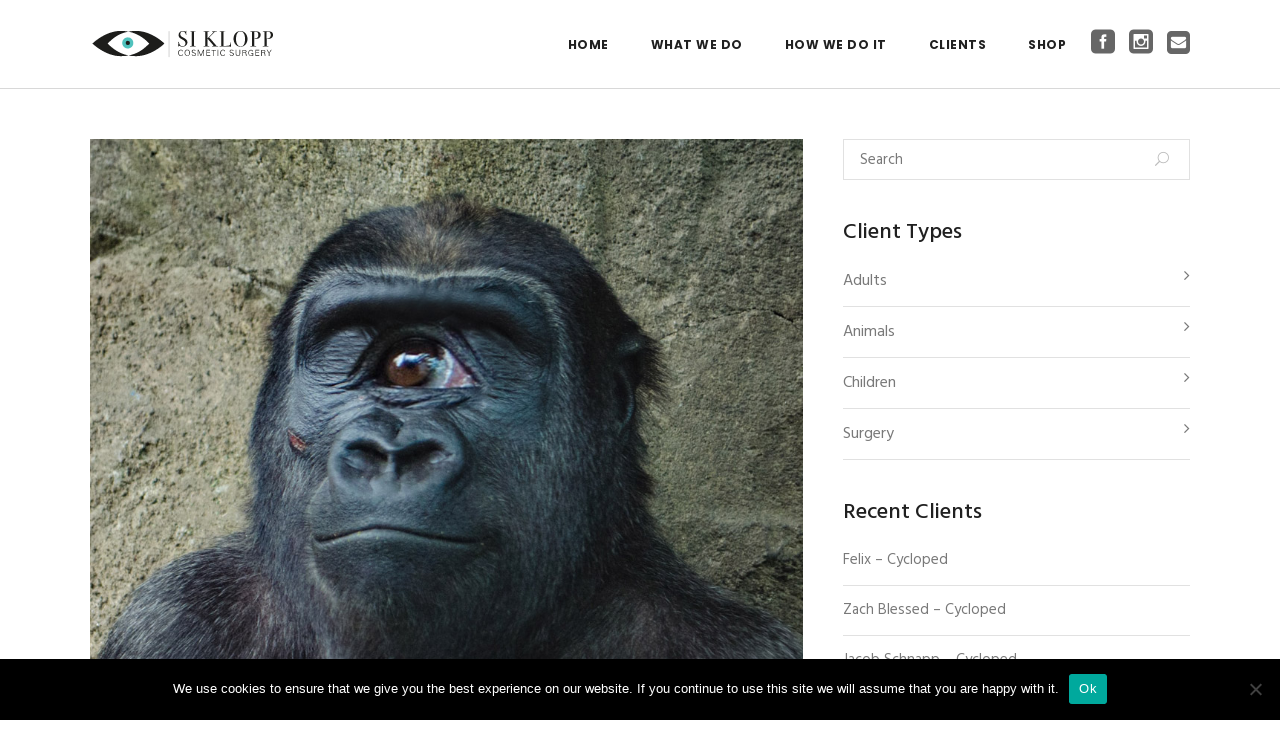

--- FILE ---
content_type: text/html; charset=UTF-8
request_url: https://www.siklopp.com/2020/08/15/sandar-ari-cycloped/
body_size: 13539
content:
<!DOCTYPE html>
<html dir="ltr" lang="en-GB" prefix="og: https://ogp.me/ns#">
<head>
        	
        <meta charset="UTF-8"/>
        <link rel="profile" href="https://gmpg.org/xfn/11"/>
        <link rel="pingback" href="https://www.siklopp.com/xmlrpc.php"/>

                <meta name="viewport" content="width=device-width,initial-scale=1,user-scalable=no">
        
	<title>Sandar Ari – Cycloped - Si Klopp Cosmetic Surgery</title>
<script type="application/javascript">var edgtCoreAjaxUrl = "https://www.siklopp.com/wp-admin/admin-ajax.php"</script>
		<!-- All in One SEO 4.6.9.1 - aioseo.com -->
		<meta name="description" content="After receiving a call from a very well know animal charity, Professor Klopp was very happy to fly out to Gombe National Park in Tanzania to help a chimp named Sanda Ari. A freak accident whilst swinging through the trees resulted in a snapped branch skewering Sanda&#039;s eye beyond repair. I am sure you will" />
		<meta name="robots" content="max-image-preview:large" />
		<link rel="canonical" href="https://www.siklopp.com/2020/08/15/sandar-ari-cycloped/" />
		<meta name="generator" content="All in One SEO (AIOSEO) 4.6.9.1" />
		<meta property="og:locale" content="en_GB" />
		<meta property="og:site_name" content="Si Klopp Cosmetic Surgery - Discover Real Life Cyclops" />
		<meta property="og:type" content="article" />
		<meta property="og:title" content="Sandar Ari – Cycloped - Si Klopp Cosmetic Surgery" />
		<meta property="og:description" content="After receiving a call from a very well know animal charity, Professor Klopp was very happy to fly out to Gombe National Park in Tanzania to help a chimp named Sanda Ari. A freak accident whilst swinging through the trees resulted in a snapped branch skewering Sanda&#039;s eye beyond repair. I am sure you will" />
		<meta property="og:url" content="https://www.siklopp.com/2020/08/15/sandar-ari-cycloped/" />
		<meta property="og:image" content="https://www.siklopp.com/wp-content/uploads/2020/01/si-klopp-logo-cosmetic-surgery.png" />
		<meta property="og:image:secure_url" content="https://www.siklopp.com/wp-content/uploads/2020/01/si-klopp-logo-cosmetic-surgery.png" />
		<meta property="og:image:width" content="1400" />
		<meta property="og:image:height" content="224" />
		<meta property="article:published_time" content="2020-08-15T12:29:47+00:00" />
		<meta property="article:modified_time" content="2020-09-09T10:14:17+00:00" />
		<meta property="article:publisher" content="https://www.facebook.com/sikloppcosmeticsurgery" />
		<meta name="twitter:card" content="summary_large_image" />
		<meta name="twitter:title" content="Sandar Ari – Cycloped - Si Klopp Cosmetic Surgery" />
		<meta name="twitter:description" content="After receiving a call from a very well know animal charity, Professor Klopp was very happy to fly out to Gombe National Park in Tanzania to help a chimp named Sanda Ari. A freak accident whilst swinging through the trees resulted in a snapped branch skewering Sanda&#039;s eye beyond repair. I am sure you will" />
		<meta name="twitter:image" content="https://www.siklopp.com/wp-content/uploads/2020/01/si-klopp-logo-cosmetic-surgery.png" />
		<script type="application/ld+json" class="aioseo-schema">
			{"@context":"https:\/\/schema.org","@graph":[{"@type":"BlogPosting","@id":"https:\/\/www.siklopp.com\/2020\/08\/15\/sandar-ari-cycloped\/#blogposting","name":"Sandar Ari \u2013 Cycloped - Si Klopp Cosmetic Surgery","headline":"Sandar Ari &#8211; Cycloped","author":{"@id":"https:\/\/www.siklopp.com\/author\/admin\/#author"},"publisher":{"@id":"https:\/\/www.siklopp.com\/#organization"},"image":{"@type":"ImageObject","url":"https:\/\/www.siklopp.com\/wp-content\/uploads\/2020\/08\/Cycloped-Sandar-Ari.jpg","width":960,"height":958,"caption":"Cycloped - Sandar Ari"},"datePublished":"2020-08-15T13:29:47+01:00","dateModified":"2020-09-09T11:14:17+01:00","inLanguage":"en-GB","mainEntityOfPage":{"@id":"https:\/\/www.siklopp.com\/2020\/08\/15\/sandar-ari-cycloped\/#webpage"},"isPartOf":{"@id":"https:\/\/www.siklopp.com\/2020\/08\/15\/sandar-ari-cycloped\/#webpage"},"articleSection":"Animals, Surgery"},{"@type":"BreadcrumbList","@id":"https:\/\/www.siklopp.com\/2020\/08\/15\/sandar-ari-cycloped\/#breadcrumblist","itemListElement":[{"@type":"ListItem","@id":"https:\/\/www.siklopp.com\/#listItem","position":1,"name":"Home","item":"https:\/\/www.siklopp.com\/","nextItem":"https:\/\/www.siklopp.com\/2020\/#listItem"},{"@type":"ListItem","@id":"https:\/\/www.siklopp.com\/2020\/#listItem","position":2,"name":"2020","item":"https:\/\/www.siklopp.com\/2020\/","nextItem":"https:\/\/www.siklopp.com\/2020\/08\/#listItem","previousItem":"https:\/\/www.siklopp.com\/#listItem"},{"@type":"ListItem","@id":"https:\/\/www.siklopp.com\/2020\/08\/#listItem","position":3,"name":"August","item":"https:\/\/www.siklopp.com\/2020\/08\/","nextItem":"https:\/\/www.siklopp.com\/2020\/08\/15\/#listItem","previousItem":"https:\/\/www.siklopp.com\/2020\/#listItem"},{"@type":"ListItem","@id":"https:\/\/www.siklopp.com\/2020\/08\/15\/#listItem","position":4,"name":"15","item":"https:\/\/www.siklopp.com\/2020\/08\/15\/","nextItem":"https:\/\/www.siklopp.com\/2020\/08\/15\/sandar-ari-cycloped\/#listItem","previousItem":"https:\/\/www.siklopp.com\/2020\/08\/#listItem"},{"@type":"ListItem","@id":"https:\/\/www.siklopp.com\/2020\/08\/15\/sandar-ari-cycloped\/#listItem","position":5,"name":"Sandar Ari - Cycloped","previousItem":"https:\/\/www.siklopp.com\/2020\/08\/15\/#listItem"}]},{"@type":"Organization","@id":"https:\/\/www.siklopp.com\/#organization","name":"Si Klopp Cosmetic Surgery","description":"Discover Real Life Cyclops","url":"https:\/\/www.siklopp.com\/","logo":{"@type":"ImageObject","url":"https:\/\/www.siklopp.com\/wp-content\/uploads\/2020\/01\/si-klopp-logo-cosmetic-surgery.png","@id":"https:\/\/www.siklopp.com\/2020\/08\/15\/sandar-ari-cycloped\/#organizationLogo","width":1400,"height":224,"caption":"SI KLOPP | COSTMETIC SURGERY"},"image":{"@id":"https:\/\/www.siklopp.com\/2020\/08\/15\/sandar-ari-cycloped\/#organizationLogo"},"sameAs":["https:\/\/www.facebook.com\/sikloppcosmeticsurgery","https:\/\/www.instagram.com\/siklopp\/"]},{"@type":"Person","@id":"https:\/\/www.siklopp.com\/author\/admin\/#author","url":"https:\/\/www.siklopp.com\/author\/admin\/","name":"Markus","image":{"@type":"ImageObject","@id":"https:\/\/www.siklopp.com\/2020\/08\/15\/sandar-ari-cycloped\/#authorImage","url":"https:\/\/secure.gravatar.com\/avatar\/28df4ed8e92e70bd8002cc83070f8c1e?s=96&d=wp_user_avatar&r=g","width":96,"height":96,"caption":"Markus"}},{"@type":"WebPage","@id":"https:\/\/www.siklopp.com\/2020\/08\/15\/sandar-ari-cycloped\/#webpage","url":"https:\/\/www.siklopp.com\/2020\/08\/15\/sandar-ari-cycloped\/","name":"Sandar Ari \u2013 Cycloped - Si Klopp Cosmetic Surgery","description":"After receiving a call from a very well know animal charity, Professor Klopp was very happy to fly out to Gombe National Park in Tanzania to help a chimp named Sanda Ari. A freak accident whilst swinging through the trees resulted in a snapped branch skewering Sanda's eye beyond repair. I am sure you will","inLanguage":"en-GB","isPartOf":{"@id":"https:\/\/www.siklopp.com\/#website"},"breadcrumb":{"@id":"https:\/\/www.siklopp.com\/2020\/08\/15\/sandar-ari-cycloped\/#breadcrumblist"},"author":{"@id":"https:\/\/www.siklopp.com\/author\/admin\/#author"},"creator":{"@id":"https:\/\/www.siklopp.com\/author\/admin\/#author"},"image":{"@type":"ImageObject","url":"https:\/\/www.siklopp.com\/wp-content\/uploads\/2020\/08\/Cycloped-Sandar-Ari.jpg","@id":"https:\/\/www.siklopp.com\/2020\/08\/15\/sandar-ari-cycloped\/#mainImage","width":960,"height":958,"caption":"Cycloped - Sandar Ari"},"primaryImageOfPage":{"@id":"https:\/\/www.siklopp.com\/2020\/08\/15\/sandar-ari-cycloped\/#mainImage"},"datePublished":"2020-08-15T13:29:47+01:00","dateModified":"2020-09-09T11:14:17+01:00"},{"@type":"WebSite","@id":"https:\/\/www.siklopp.com\/#website","url":"https:\/\/www.siklopp.com\/","name":"Si Klopp Cosmetic Surgery","description":"Discover Real Life Cyclops","inLanguage":"en-GB","publisher":{"@id":"https:\/\/www.siklopp.com\/#organization"}}]}
		</script>
		<!-- All in One SEO -->

<link rel='dns-prefetch' href='//maps.googleapis.com' />
<link rel='dns-prefetch' href='//fonts.googleapis.com' />
<link rel="alternate" type="application/rss+xml" title="Si Klopp Cosmetic Surgery &raquo; Feed" href="https://www.siklopp.com/feed/" />
<link rel="alternate" type="application/rss+xml" title="Si Klopp Cosmetic Surgery &raquo; Comments Feed" href="https://www.siklopp.com/comments/feed/" />
		<!-- This site uses the Google Analytics by MonsterInsights plugin v9.11.0 - Using Analytics tracking - https://www.monsterinsights.com/ -->
		<!-- Note: MonsterInsights is not currently configured on this site. The site owner needs to authenticate with Google Analytics in the MonsterInsights settings panel. -->
					<!-- No tracking code set -->
				<!-- / Google Analytics by MonsterInsights -->
		<script type="text/javascript">
/* <![CDATA[ */
window._wpemojiSettings = {"baseUrl":"https:\/\/s.w.org\/images\/core\/emoji\/15.0.3\/72x72\/","ext":".png","svgUrl":"https:\/\/s.w.org\/images\/core\/emoji\/15.0.3\/svg\/","svgExt":".svg","source":{"concatemoji":"https:\/\/www.siklopp.com\/wp-includes\/js\/wp-emoji-release.min.js?ver=6.6.4"}};
/*! This file is auto-generated */
!function(i,n){var o,s,e;function c(e){try{var t={supportTests:e,timestamp:(new Date).valueOf()};sessionStorage.setItem(o,JSON.stringify(t))}catch(e){}}function p(e,t,n){e.clearRect(0,0,e.canvas.width,e.canvas.height),e.fillText(t,0,0);var t=new Uint32Array(e.getImageData(0,0,e.canvas.width,e.canvas.height).data),r=(e.clearRect(0,0,e.canvas.width,e.canvas.height),e.fillText(n,0,0),new Uint32Array(e.getImageData(0,0,e.canvas.width,e.canvas.height).data));return t.every(function(e,t){return e===r[t]})}function u(e,t,n){switch(t){case"flag":return n(e,"\ud83c\udff3\ufe0f\u200d\u26a7\ufe0f","\ud83c\udff3\ufe0f\u200b\u26a7\ufe0f")?!1:!n(e,"\ud83c\uddfa\ud83c\uddf3","\ud83c\uddfa\u200b\ud83c\uddf3")&&!n(e,"\ud83c\udff4\udb40\udc67\udb40\udc62\udb40\udc65\udb40\udc6e\udb40\udc67\udb40\udc7f","\ud83c\udff4\u200b\udb40\udc67\u200b\udb40\udc62\u200b\udb40\udc65\u200b\udb40\udc6e\u200b\udb40\udc67\u200b\udb40\udc7f");case"emoji":return!n(e,"\ud83d\udc26\u200d\u2b1b","\ud83d\udc26\u200b\u2b1b")}return!1}function f(e,t,n){var r="undefined"!=typeof WorkerGlobalScope&&self instanceof WorkerGlobalScope?new OffscreenCanvas(300,150):i.createElement("canvas"),a=r.getContext("2d",{willReadFrequently:!0}),o=(a.textBaseline="top",a.font="600 32px Arial",{});return e.forEach(function(e){o[e]=t(a,e,n)}),o}function t(e){var t=i.createElement("script");t.src=e,t.defer=!0,i.head.appendChild(t)}"undefined"!=typeof Promise&&(o="wpEmojiSettingsSupports",s=["flag","emoji"],n.supports={everything:!0,everythingExceptFlag:!0},e=new Promise(function(e){i.addEventListener("DOMContentLoaded",e,{once:!0})}),new Promise(function(t){var n=function(){try{var e=JSON.parse(sessionStorage.getItem(o));if("object"==typeof e&&"number"==typeof e.timestamp&&(new Date).valueOf()<e.timestamp+604800&&"object"==typeof e.supportTests)return e.supportTests}catch(e){}return null}();if(!n){if("undefined"!=typeof Worker&&"undefined"!=typeof OffscreenCanvas&&"undefined"!=typeof URL&&URL.createObjectURL&&"undefined"!=typeof Blob)try{var e="postMessage("+f.toString()+"("+[JSON.stringify(s),u.toString(),p.toString()].join(",")+"));",r=new Blob([e],{type:"text/javascript"}),a=new Worker(URL.createObjectURL(r),{name:"wpTestEmojiSupports"});return void(a.onmessage=function(e){c(n=e.data),a.terminate(),t(n)})}catch(e){}c(n=f(s,u,p))}t(n)}).then(function(e){for(var t in e)n.supports[t]=e[t],n.supports.everything=n.supports.everything&&n.supports[t],"flag"!==t&&(n.supports.everythingExceptFlag=n.supports.everythingExceptFlag&&n.supports[t]);n.supports.everythingExceptFlag=n.supports.everythingExceptFlag&&!n.supports.flag,n.DOMReady=!1,n.readyCallback=function(){n.DOMReady=!0}}).then(function(){return e}).then(function(){var e;n.supports.everything||(n.readyCallback(),(e=n.source||{}).concatemoji?t(e.concatemoji):e.wpemoji&&e.twemoji&&(t(e.twemoji),t(e.wpemoji)))}))}((window,document),window._wpemojiSettings);
/* ]]> */
</script>
<style id='wp-emoji-styles-inline-css' type='text/css'>

	img.wp-smiley, img.emoji {
		display: inline !important;
		border: none !important;
		box-shadow: none !important;
		height: 1em !important;
		width: 1em !important;
		margin: 0 0.07em !important;
		vertical-align: -0.1em !important;
		background: none !important;
		padding: 0 !important;
	}
</style>
<link rel='stylesheet' id='wp-block-library-css' href='https://www.siklopp.com/wp-includes/css/dist/block-library/style.min.css?ver=6.6.4' type='text/css' media='all' />
<style id='classic-theme-styles-inline-css' type='text/css'>
/*! This file is auto-generated */
.wp-block-button__link{color:#fff;background-color:#32373c;border-radius:9999px;box-shadow:none;text-decoration:none;padding:calc(.667em + 2px) calc(1.333em + 2px);font-size:1.125em}.wp-block-file__button{background:#32373c;color:#fff;text-decoration:none}
</style>
<style id='global-styles-inline-css' type='text/css'>
:root{--wp--preset--aspect-ratio--square: 1;--wp--preset--aspect-ratio--4-3: 4/3;--wp--preset--aspect-ratio--3-4: 3/4;--wp--preset--aspect-ratio--3-2: 3/2;--wp--preset--aspect-ratio--2-3: 2/3;--wp--preset--aspect-ratio--16-9: 16/9;--wp--preset--aspect-ratio--9-16: 9/16;--wp--preset--color--black: #000000;--wp--preset--color--cyan-bluish-gray: #abb8c3;--wp--preset--color--white: #ffffff;--wp--preset--color--pale-pink: #f78da7;--wp--preset--color--vivid-red: #cf2e2e;--wp--preset--color--luminous-vivid-orange: #ff6900;--wp--preset--color--luminous-vivid-amber: #fcb900;--wp--preset--color--light-green-cyan: #7bdcb5;--wp--preset--color--vivid-green-cyan: #00d084;--wp--preset--color--pale-cyan-blue: #8ed1fc;--wp--preset--color--vivid-cyan-blue: #0693e3;--wp--preset--color--vivid-purple: #9b51e0;--wp--preset--gradient--vivid-cyan-blue-to-vivid-purple: linear-gradient(135deg,rgba(6,147,227,1) 0%,rgb(155,81,224) 100%);--wp--preset--gradient--light-green-cyan-to-vivid-green-cyan: linear-gradient(135deg,rgb(122,220,180) 0%,rgb(0,208,130) 100%);--wp--preset--gradient--luminous-vivid-amber-to-luminous-vivid-orange: linear-gradient(135deg,rgba(252,185,0,1) 0%,rgba(255,105,0,1) 100%);--wp--preset--gradient--luminous-vivid-orange-to-vivid-red: linear-gradient(135deg,rgba(255,105,0,1) 0%,rgb(207,46,46) 100%);--wp--preset--gradient--very-light-gray-to-cyan-bluish-gray: linear-gradient(135deg,rgb(238,238,238) 0%,rgb(169,184,195) 100%);--wp--preset--gradient--cool-to-warm-spectrum: linear-gradient(135deg,rgb(74,234,220) 0%,rgb(151,120,209) 20%,rgb(207,42,186) 40%,rgb(238,44,130) 60%,rgb(251,105,98) 80%,rgb(254,248,76) 100%);--wp--preset--gradient--blush-light-purple: linear-gradient(135deg,rgb(255,206,236) 0%,rgb(152,150,240) 100%);--wp--preset--gradient--blush-bordeaux: linear-gradient(135deg,rgb(254,205,165) 0%,rgb(254,45,45) 50%,rgb(107,0,62) 100%);--wp--preset--gradient--luminous-dusk: linear-gradient(135deg,rgb(255,203,112) 0%,rgb(199,81,192) 50%,rgb(65,88,208) 100%);--wp--preset--gradient--pale-ocean: linear-gradient(135deg,rgb(255,245,203) 0%,rgb(182,227,212) 50%,rgb(51,167,181) 100%);--wp--preset--gradient--electric-grass: linear-gradient(135deg,rgb(202,248,128) 0%,rgb(113,206,126) 100%);--wp--preset--gradient--midnight: linear-gradient(135deg,rgb(2,3,129) 0%,rgb(40,116,252) 100%);--wp--preset--font-size--small: 13px;--wp--preset--font-size--medium: 20px;--wp--preset--font-size--large: 36px;--wp--preset--font-size--x-large: 42px;--wp--preset--spacing--20: 0.44rem;--wp--preset--spacing--30: 0.67rem;--wp--preset--spacing--40: 1rem;--wp--preset--spacing--50: 1.5rem;--wp--preset--spacing--60: 2.25rem;--wp--preset--spacing--70: 3.38rem;--wp--preset--spacing--80: 5.06rem;--wp--preset--shadow--natural: 6px 6px 9px rgba(0, 0, 0, 0.2);--wp--preset--shadow--deep: 12px 12px 50px rgba(0, 0, 0, 0.4);--wp--preset--shadow--sharp: 6px 6px 0px rgba(0, 0, 0, 0.2);--wp--preset--shadow--outlined: 6px 6px 0px -3px rgba(255, 255, 255, 1), 6px 6px rgba(0, 0, 0, 1);--wp--preset--shadow--crisp: 6px 6px 0px rgba(0, 0, 0, 1);}:where(.is-layout-flex){gap: 0.5em;}:where(.is-layout-grid){gap: 0.5em;}body .is-layout-flex{display: flex;}.is-layout-flex{flex-wrap: wrap;align-items: center;}.is-layout-flex > :is(*, div){margin: 0;}body .is-layout-grid{display: grid;}.is-layout-grid > :is(*, div){margin: 0;}:where(.wp-block-columns.is-layout-flex){gap: 2em;}:where(.wp-block-columns.is-layout-grid){gap: 2em;}:where(.wp-block-post-template.is-layout-flex){gap: 1.25em;}:where(.wp-block-post-template.is-layout-grid){gap: 1.25em;}.has-black-color{color: var(--wp--preset--color--black) !important;}.has-cyan-bluish-gray-color{color: var(--wp--preset--color--cyan-bluish-gray) !important;}.has-white-color{color: var(--wp--preset--color--white) !important;}.has-pale-pink-color{color: var(--wp--preset--color--pale-pink) !important;}.has-vivid-red-color{color: var(--wp--preset--color--vivid-red) !important;}.has-luminous-vivid-orange-color{color: var(--wp--preset--color--luminous-vivid-orange) !important;}.has-luminous-vivid-amber-color{color: var(--wp--preset--color--luminous-vivid-amber) !important;}.has-light-green-cyan-color{color: var(--wp--preset--color--light-green-cyan) !important;}.has-vivid-green-cyan-color{color: var(--wp--preset--color--vivid-green-cyan) !important;}.has-pale-cyan-blue-color{color: var(--wp--preset--color--pale-cyan-blue) !important;}.has-vivid-cyan-blue-color{color: var(--wp--preset--color--vivid-cyan-blue) !important;}.has-vivid-purple-color{color: var(--wp--preset--color--vivid-purple) !important;}.has-black-background-color{background-color: var(--wp--preset--color--black) !important;}.has-cyan-bluish-gray-background-color{background-color: var(--wp--preset--color--cyan-bluish-gray) !important;}.has-white-background-color{background-color: var(--wp--preset--color--white) !important;}.has-pale-pink-background-color{background-color: var(--wp--preset--color--pale-pink) !important;}.has-vivid-red-background-color{background-color: var(--wp--preset--color--vivid-red) !important;}.has-luminous-vivid-orange-background-color{background-color: var(--wp--preset--color--luminous-vivid-orange) !important;}.has-luminous-vivid-amber-background-color{background-color: var(--wp--preset--color--luminous-vivid-amber) !important;}.has-light-green-cyan-background-color{background-color: var(--wp--preset--color--light-green-cyan) !important;}.has-vivid-green-cyan-background-color{background-color: var(--wp--preset--color--vivid-green-cyan) !important;}.has-pale-cyan-blue-background-color{background-color: var(--wp--preset--color--pale-cyan-blue) !important;}.has-vivid-cyan-blue-background-color{background-color: var(--wp--preset--color--vivid-cyan-blue) !important;}.has-vivid-purple-background-color{background-color: var(--wp--preset--color--vivid-purple) !important;}.has-black-border-color{border-color: var(--wp--preset--color--black) !important;}.has-cyan-bluish-gray-border-color{border-color: var(--wp--preset--color--cyan-bluish-gray) !important;}.has-white-border-color{border-color: var(--wp--preset--color--white) !important;}.has-pale-pink-border-color{border-color: var(--wp--preset--color--pale-pink) !important;}.has-vivid-red-border-color{border-color: var(--wp--preset--color--vivid-red) !important;}.has-luminous-vivid-orange-border-color{border-color: var(--wp--preset--color--luminous-vivid-orange) !important;}.has-luminous-vivid-amber-border-color{border-color: var(--wp--preset--color--luminous-vivid-amber) !important;}.has-light-green-cyan-border-color{border-color: var(--wp--preset--color--light-green-cyan) !important;}.has-vivid-green-cyan-border-color{border-color: var(--wp--preset--color--vivid-green-cyan) !important;}.has-pale-cyan-blue-border-color{border-color: var(--wp--preset--color--pale-cyan-blue) !important;}.has-vivid-cyan-blue-border-color{border-color: var(--wp--preset--color--vivid-cyan-blue) !important;}.has-vivid-purple-border-color{border-color: var(--wp--preset--color--vivid-purple) !important;}.has-vivid-cyan-blue-to-vivid-purple-gradient-background{background: var(--wp--preset--gradient--vivid-cyan-blue-to-vivid-purple) !important;}.has-light-green-cyan-to-vivid-green-cyan-gradient-background{background: var(--wp--preset--gradient--light-green-cyan-to-vivid-green-cyan) !important;}.has-luminous-vivid-amber-to-luminous-vivid-orange-gradient-background{background: var(--wp--preset--gradient--luminous-vivid-amber-to-luminous-vivid-orange) !important;}.has-luminous-vivid-orange-to-vivid-red-gradient-background{background: var(--wp--preset--gradient--luminous-vivid-orange-to-vivid-red) !important;}.has-very-light-gray-to-cyan-bluish-gray-gradient-background{background: var(--wp--preset--gradient--very-light-gray-to-cyan-bluish-gray) !important;}.has-cool-to-warm-spectrum-gradient-background{background: var(--wp--preset--gradient--cool-to-warm-spectrum) !important;}.has-blush-light-purple-gradient-background{background: var(--wp--preset--gradient--blush-light-purple) !important;}.has-blush-bordeaux-gradient-background{background: var(--wp--preset--gradient--blush-bordeaux) !important;}.has-luminous-dusk-gradient-background{background: var(--wp--preset--gradient--luminous-dusk) !important;}.has-pale-ocean-gradient-background{background: var(--wp--preset--gradient--pale-ocean) !important;}.has-electric-grass-gradient-background{background: var(--wp--preset--gradient--electric-grass) !important;}.has-midnight-gradient-background{background: var(--wp--preset--gradient--midnight) !important;}.has-small-font-size{font-size: var(--wp--preset--font-size--small) !important;}.has-medium-font-size{font-size: var(--wp--preset--font-size--medium) !important;}.has-large-font-size{font-size: var(--wp--preset--font-size--large) !important;}.has-x-large-font-size{font-size: var(--wp--preset--font-size--x-large) !important;}
:where(.wp-block-post-template.is-layout-flex){gap: 1.25em;}:where(.wp-block-post-template.is-layout-grid){gap: 1.25em;}
:where(.wp-block-columns.is-layout-flex){gap: 2em;}:where(.wp-block-columns.is-layout-grid){gap: 2em;}
:root :where(.wp-block-pullquote){font-size: 1.5em;line-height: 1.6;}
</style>
<link rel='stylesheet' id='contact-form-7-css' href='https://www.siklopp.com/wp-content/plugins/contact-form-7/includes/css/styles.css?ver=5.9.8' type='text/css' media='all' />
<link rel='stylesheet' id='cookie-notice-front-css' href='https://www.siklopp.com/wp-content/plugins/cookie-notice/css/front.min.css?ver=2.4.18' type='text/css' media='all' />
<link rel='stylesheet' id='twenty20-css' href='https://www.siklopp.com/wp-content/plugins/twenty20/assets/css/twenty20.css?ver=1.7.5' type='text/css' media='all' />
<link rel='stylesheet' id='ppress-frontend-css' href='https://www.siklopp.com/wp-content/plugins/wp-user-avatar/assets/css/frontend.min.css?ver=4.15.12' type='text/css' media='all' />
<link rel='stylesheet' id='ppress-flatpickr-css' href='https://www.siklopp.com/wp-content/plugins/wp-user-avatar/assets/flatpickr/flatpickr.min.css?ver=4.15.12' type='text/css' media='all' />
<link rel='stylesheet' id='ppress-select2-css' href='https://www.siklopp.com/wp-content/plugins/wp-user-avatar/assets/select2/select2.min.css?ver=6.6.4' type='text/css' media='all' />
<link rel='stylesheet' id='skyetheme_edge_default_style-css' href='https://www.siklopp.com/wp-content/themes/skyetheme/style.css?ver=6.6.4' type='text/css' media='all' />
<link rel='stylesheet' id='skyetheme_edge_modules-css' href='https://www.siklopp.com/wp-content/themes/skyetheme/assets/css/modules.min.css?ver=6.6.4' type='text/css' media='all' />
<style id='skyetheme_edge_modules-inline-css' type='text/css'>
.wpcf7-submit {margin-top:20px!important;}
.owl-next {display:inline!important; margin-left:20px; font-size:40px; color:#00bbb3;}
.owl-prev {display:inline!important; font-size:40px; color:#00bbb3;}
.edgtf-testimonials-slider .owl-nav {display:none;}
.edgtf-light-header .edgtf-page-header>div:not(.edgtf-sticky-header):not(.fixed) .edgtf-main-menu>ul>li>a, .edgtf-light-header.edgtf-header-style-on-scroll .edgtf-page-header .edgtf-main-menu>ul>li>a {color:#202020}
.page-id-4007 .edgtf-content .edgtf-content-inner > .edgtf-container > .edgtf-container-inner { padding-top: 0px; }
.page-id-4065 .edgtf-content .edgtf-content-inner > .edgtf-container > .edgtf-container-inner { padding-top: 0px; }
.page-id-4135 .edgtf-content .edgtf-content-inner > .edgtf-container > .edgtf-container-inner { padding-top: 0px; }
.page-id-4166 .edgtf-content .edgtf-content-inner > .edgtf-container > .edgtf-container-inner { padding-top: 0px; }
.page-id-3981 .edgtf-content .edgtf-content-inner > .edgtf-container > .edgtf-container-inner { padding-top: 0px; }
.page-id-4301 .edgtf-content .edgtf-content-inner > .edgtf-container > .edgtf-container-inner { padding-top: 0px; }
.vc_sep_pos_align_center h4 {text-align: center!important;}
</style>
<link rel='stylesheet' id='edgtf_font_awesome-css' href='https://www.siklopp.com/wp-content/themes/skyetheme/assets/css/font-awesome/css/font-awesome.min.css?ver=6.6.4' type='text/css' media='all' />
<link rel='stylesheet' id='edgtf_font_elegant-css' href='https://www.siklopp.com/wp-content/themes/skyetheme/assets/css/elegant-icons/style.min.css?ver=6.6.4' type='text/css' media='all' />
<link rel='stylesheet' id='edgtf_simple_line_icons-css' href='https://www.siklopp.com/wp-content/themes/skyetheme/assets/css/simple-line-icons/simple-line-icons.css?ver=6.6.4' type='text/css' media='all' />
<link rel='stylesheet' id='edgtf_pe_icon_7_stroke-css' href='https://www.siklopp.com/wp-content/themes/skyetheme/assets/css/pe-icon-7-stroke/css/pe-icon-7-stroke.css?ver=6.6.4' type='text/css' media='all' />
<link rel='stylesheet' id='mediaelement-css' href='https://www.siklopp.com/wp-includes/js/mediaelement/mediaelementplayer-legacy.min.css?ver=4.2.17' type='text/css' media='all' />
<link rel='stylesheet' id='wp-mediaelement-css' href='https://www.siklopp.com/wp-includes/js/mediaelement/wp-mediaelement.min.css?ver=6.6.4' type='text/css' media='all' />
<link rel='stylesheet' id='skyetheme_edge_style_dynamic-css' href='https://www.siklopp.com/wp-content/themes/skyetheme/assets/css/style_dynamic.css?ver=1610805922' type='text/css' media='all' />
<link rel='stylesheet' id='skyetheme_edge_modules_responsive-css' href='https://www.siklopp.com/wp-content/themes/skyetheme/assets/css/modules-responsive.min.css?ver=6.6.4' type='text/css' media='all' />
<link rel='stylesheet' id='skyetheme_edge_style_dynamic_responsive-css' href='https://www.siklopp.com/wp-content/themes/skyetheme/assets/css/style_dynamic_responsive.css?ver=1610805922' type='text/css' media='all' />
<link rel='stylesheet' id='js_composer_front-css' href='https://www.siklopp.com/wp-content/plugins/js_composer/assets/css/js_composer.min.css?ver=6.8.0' type='text/css' media='all' />
<link rel='stylesheet' id='skyetheme_edge_google_fonts-css' href='https://fonts.googleapis.com/css?family=Poppins%3A100%2C100italic%2C200%2C200italic%2C300%2C300italic%2C400%2C400italic%2C500%2C500italic%2C600%2C600italic%2C700%2C700italic%2C800%2C800italic%2C900%2C900italic%7CHind%3A100%2C100italic%2C200%2C200italic%2C300%2C300italic%2C400%2C400italic%2C500%2C500italic%2C600%2C600italic%2C700%2C700italic%2C800%2C800italic%2C900%2C900italic&#038;subset=latin%2Clatin-ext&#038;ver=1.0.0' type='text/css' media='all' />
<link rel='stylesheet' id='childstyle-css' href='https://www.siklopp.com/wp-content/themes/skyetheme-child/style.css?ver=6.6.4' type='text/css' media='all' />
<script type="text/javascript" id="cookie-notice-front-js-before">
/* <![CDATA[ */
var cnArgs = {"ajaxUrl":"https:\/\/www.siklopp.com\/wp-admin\/admin-ajax.php","nonce":"6753c2f79d","hideEffect":"fade","position":"bottom","onScroll":false,"onScrollOffset":100,"onClick":false,"cookieName":"cookie_notice_accepted","cookieTime":2592000,"cookieTimeRejected":2592000,"globalCookie":false,"redirection":false,"cache":false,"revokeCookies":false,"revokeCookiesOpt":"automatic"};
/* ]]> */
</script>
<script type="text/javascript" src="https://www.siklopp.com/wp-content/plugins/cookie-notice/js/front.min.js?ver=2.4.18" id="cookie-notice-front-js"></script>
<script type="text/javascript" src="https://www.siklopp.com/wp-includes/js/jquery/jquery.min.js?ver=3.7.1" id="jquery-core-js"></script>
<script type="text/javascript" src="https://www.siklopp.com/wp-includes/js/jquery/jquery-migrate.min.js?ver=3.4.1" id="jquery-migrate-js"></script>
<script type="text/javascript" src="https://www.siklopp.com/wp-content/plugins/wp-user-avatar/assets/flatpickr/flatpickr.min.js?ver=4.15.12" id="ppress-flatpickr-js"></script>
<script type="text/javascript" src="https://www.siklopp.com/wp-content/plugins/wp-user-avatar/assets/select2/select2.min.js?ver=4.15.12" id="ppress-select2-js"></script>
<link rel="https://api.w.org/" href="https://www.siklopp.com/wp-json/" /><link rel="alternate" title="JSON" type="application/json" href="https://www.siklopp.com/wp-json/wp/v2/posts/4638" /><link rel="EditURI" type="application/rsd+xml" title="RSD" href="https://www.siklopp.com/xmlrpc.php?rsd" />
<meta name="generator" content="WordPress 6.6.4" />
<link rel='shortlink' href='https://www.siklopp.com/?p=4638' />
<link rel="alternate" title="oEmbed (JSON)" type="application/json+oembed" href="https://www.siklopp.com/wp-json/oembed/1.0/embed?url=https%3A%2F%2Fwww.siklopp.com%2F2020%2F08%2F15%2Fsandar-ari-cycloped%2F" />
<link rel="alternate" title="oEmbed (XML)" type="text/xml+oembed" href="https://www.siklopp.com/wp-json/oembed/1.0/embed?url=https%3A%2F%2Fwww.siklopp.com%2F2020%2F08%2F15%2Fsandar-ari-cycloped%2F&#038;format=xml" />
<meta name="generator" content="Powered by WPBakery Page Builder - drag and drop page builder for WordPress."/>
<meta name="generator" content="Powered by Slider Revolution 6.5.14 - responsive, Mobile-Friendly Slider Plugin for WordPress with comfortable drag and drop interface." />
<link rel="icon" href="https://www.siklopp.com/wp-content/uploads/2018/04/cropped-sikloppfavicon-32x32.png" sizes="32x32" />
<link rel="icon" href="https://www.siklopp.com/wp-content/uploads/2018/04/cropped-sikloppfavicon-192x192.png" sizes="192x192" />
<link rel="apple-touch-icon" href="https://www.siklopp.com/wp-content/uploads/2018/04/cropped-sikloppfavicon-180x180.png" />
<meta name="msapplication-TileImage" content="https://www.siklopp.com/wp-content/uploads/2018/04/cropped-sikloppfavicon-270x270.png" />
<script>function setREVStartSize(e){
			//window.requestAnimationFrame(function() {
				window.RSIW = window.RSIW===undefined ? window.innerWidth : window.RSIW;
				window.RSIH = window.RSIH===undefined ? window.innerHeight : window.RSIH;
				try {
					var pw = document.getElementById(e.c).parentNode.offsetWidth,
						newh;
					pw = pw===0 || isNaN(pw) ? window.RSIW : pw;
					e.tabw = e.tabw===undefined ? 0 : parseInt(e.tabw);
					e.thumbw = e.thumbw===undefined ? 0 : parseInt(e.thumbw);
					e.tabh = e.tabh===undefined ? 0 : parseInt(e.tabh);
					e.thumbh = e.thumbh===undefined ? 0 : parseInt(e.thumbh);
					e.tabhide = e.tabhide===undefined ? 0 : parseInt(e.tabhide);
					e.thumbhide = e.thumbhide===undefined ? 0 : parseInt(e.thumbhide);
					e.mh = e.mh===undefined || e.mh=="" || e.mh==="auto" ? 0 : parseInt(e.mh,0);
					if(e.layout==="fullscreen" || e.l==="fullscreen")
						newh = Math.max(e.mh,window.RSIH);
					else{
						e.gw = Array.isArray(e.gw) ? e.gw : [e.gw];
						for (var i in e.rl) if (e.gw[i]===undefined || e.gw[i]===0) e.gw[i] = e.gw[i-1];
						e.gh = e.el===undefined || e.el==="" || (Array.isArray(e.el) && e.el.length==0)? e.gh : e.el;
						e.gh = Array.isArray(e.gh) ? e.gh : [e.gh];
						for (var i in e.rl) if (e.gh[i]===undefined || e.gh[i]===0) e.gh[i] = e.gh[i-1];
											
						var nl = new Array(e.rl.length),
							ix = 0,
							sl;
						e.tabw = e.tabhide>=pw ? 0 : e.tabw;
						e.thumbw = e.thumbhide>=pw ? 0 : e.thumbw;
						e.tabh = e.tabhide>=pw ? 0 : e.tabh;
						e.thumbh = e.thumbhide>=pw ? 0 : e.thumbh;
						for (var i in e.rl) nl[i] = e.rl[i]<window.RSIW ? 0 : e.rl[i];
						sl = nl[0];
						for (var i in nl) if (sl>nl[i] && nl[i]>0) { sl = nl[i]; ix=i;}
						var m = pw>(e.gw[ix]+e.tabw+e.thumbw) ? 1 : (pw-(e.tabw+e.thumbw)) / (e.gw[ix]);
						newh =  (e.gh[ix] * m) + (e.tabh + e.thumbh);
					}
					var el = document.getElementById(e.c);
					if (el!==null && el) el.style.height = newh+"px";
					el = document.getElementById(e.c+"_wrapper");
					if (el!==null && el) {
						el.style.height = newh+"px";
						el.style.display = "block";
					}
				} catch(e){
					console.log("Failure at Presize of Slider:" + e)
				}
			//});
		  };</script>
		<style type="text/css" id="wp-custom-css">
			.h2size { font-size:34px;     margin-bottom: 20px!important;
margin-top: 40px!important;}
.graphtitlecolorlight .edgtf-progress-title {color:#000000!important;}

.graphtitlecolorlight .edgtf-percent {color:#000000!important;}

.edgtf-percent {font-weight: bold;}

.edgtf-logo-wrapper img {width:185px;}

.edgtf-logo-wrapper a {padding-top: 0px; height:68px;}

.edgtf-mobile-logo-wrapper img {width:50%!important; padding-top:10px;}

.edgtf-mobile-logo-wrapper {width:100%}

.edgtf-mobile-header .edgtf-position-center-inner {width:80%}

.edgtf-top-bar {
    color: #ffffff!important;
    background-color: #00bbb3;
    line-height: 1;
}

.edgtf-page-header {
	background-color: #ffffff;
}
    		</style>
		<noscript><style> .wpb_animate_when_almost_visible { opacity: 1; }</style></noscript>	<!-- Global site tag (gtag.js) - Google Analytics -->
<script async src="https://www.googletagmanager.com/gtag/js?id=UA-117926948-1"></script>
<script>
  window.dataLayer = window.dataLayer || [];
  function gtag(){dataLayer.push(arguments);}
  gtag('js', new Date());

  gtag('config', 'UA-117926948-1');
</script>
</head>
<body data-rsssl=1 class="post-template-default single single-post postid-4638 single-format-standard cookies-not-set edgt-core-1.0 skyetheme child-child-ver-1.0.0 skyetheme-ver-1.1.1  edgtf-blog-installed edgtf-header-simple edgtf-fixed-on-scroll edgtf-default-mobile-header edgtf-sticky-up-mobile-header edgtf-menu-item-first-level-bg-color edgtf-dropdown-default edgtf-main-menu-has-top-widgets wpb-js-composer js-comp-ver-6.8.0 vc_responsive" itemscope itemtype="http://schema.org/WebPage">


<div class="edgtf-wrapper">
    <div class="edgtf-wrapper-inner">
        
<header class="edgtf-page-header" >
            <div class="edgtf-fixed-wrapper">
        <div class="edgtf-menu-area" >
		                    <div class="edgtf-grid">
                <div class="edgtf-vertical-align-containers">
            <div class="edgtf-position-left">
                <div class="edgtf-position-left-inner">
                    
<div class="edgtf-logo-wrapper">
    <a href="https://www.siklopp.com/" >
        <img class="edgtf-normal-logo" src="https://www.siklopp.com/wp-content/uploads/2018/04/si-klopp-logo-landscape-1.svg" alt="logo"/>
        <img class="edgtf-dark-logo" src="https://www.siklopp.com/wp-content/uploads/2018/04/si-klopp-logo-landscape-1.svg" alt="dark logoo"/>        <img class="edgtf-light-logo" src="https://www.siklopp.com/wp-content/uploads/2018/04/si-klopp-logo-landscape-1.svg" alt="light logo"/>    </a>
</div>

                </div>
            </div>
                        <div class="edgtf-position-right">
                <div class="edgtf-position-right-inner">
                                            
<nav class="edgtf-main-menu edgtf-drop-down edgtf-default-nav">
    <ul id="menu-one-page-menu" class="clearfix"><li id="nav-menu-item-3720" class="menu-item menu-item-type-post_type menu-item-object-page  narrow"><a href="https://www.siklopp.com/home/" class=""><span class="item_outer"><span class="menu_icon_wrapper"><i class="menu_icon null fa"></i></span><span class="item_text">HOME</span></span></a></li>
<li id="nav-menu-item-4058" class="menu-item menu-item-type-post_type menu-item-object-page  narrow"><a href="https://www.siklopp.com/what-we-do/" class=""><span class="item_outer"><span class="menu_icon_wrapper"><i class="menu_icon blank fa"></i></span><span class="item_text">WHAT WE DO</span></span></a></li>
<li id="nav-menu-item-4197" class="menu-item menu-item-type-post_type menu-item-object-page  narrow"><a href="https://www.siklopp.com/the-cycloped-method/" class=""><span class="item_outer"><span class="menu_icon_wrapper"><i class="menu_icon blank fa"></i></span><span class="item_text">HOW WE DO IT</span></span></a></li>
<li id="nav-menu-item-4572" class="menu-item menu-item-type-post_type menu-item-object-page  narrow"><a href="https://www.siklopp.com/clients/" class=""><span class="item_outer"><span class="menu_icon_wrapper"><i class="menu_icon blank fa"></i></span><span class="item_text">CLIENTS</span></span></a></li>
<li id="nav-menu-item-4339" class="menu-item menu-item-type-custom menu-item-object-custom  narrow"><a target="_blank" href="https://r-and-q.com/siklopp#shop" class=""><span class="item_outer"><span class="menu_icon_wrapper"><i class="menu_icon blank fa"></i></span><span class="item_text">SHOP</span></span></a></li>
</ul></nav>

                                                                
        <a class="edgtf-social-icon-widget-holder" data-hover-color="#00bbb3" data-original-color="#666666" style="color: #666666;font-size: 24px;margin: 0 10px 0 0" href="https://www.facebook.com/sikloppcosmeticsurgery" target="_blank">
            <span class="edgtf-social-icon-widget social_facebook_square"></span>        </a>
    
        <a class="edgtf-social-icon-widget-holder" data-hover-color="#00bbb3" data-original-color="#666666" style="color: #666666;font-size: 24px;margin: 0 10px 0 0" href="https://www.instagram.com/siklopp/" target="_blank">
            <span class="edgtf-social-icon-widget social_instagram_square"></span>        </a>
    
        <a class="edgtf-social-icon-widget-holder" data-hover-color="#00bbb3" data-original-color="#666666" style="color: #666666;font-size: 27px" href="https://www.siklopp.com/contact-us/" target="_self">
            <i class="edgtf-social-icon-widget fa fa-envelope-square"></i>        </a>
                                        </div>
            </div>
        </div>
                    </div>
            </div>
            </div>
        </header>


<header class="edgtf-mobile-header">
    <div class="edgtf-mobile-header-inner">
                <div class="edgtf-mobile-header-holder">
            <div class="edgtf-grid">
                <div class="edgtf-vertical-align-containers">
                                            <div class="edgtf-mobile-menu-opener">
                            <a href="javascript:void(0)">
                    <span class="edgtf-mobile-opener-icon-holder">
                        <i class="edgtf-icon-font-awesome fa fa-bars " ></i>                    </span>
                            </a>
                        </div>
                                                                <div class="edgtf-position-center">
                            <div class="edgtf-position-center-inner">
                                
<div class="edgtf-mobile-logo-wrapper">
    <a href="https://www.siklopp.com/" >
        <img src="https://www.siklopp.com/wp-content/uploads/2018/04/si-klopp-logo-landscape-1.svg" alt="mobile logo"/>
    </a>
</div>

                            </div>
                        </div>
                                        <div class="edgtf-position-right">
                        <div class="edgtf-position-right-inner">
                            
        <a class="edgtf-social-icon-widget-holder" data-hover-color="#00bbb3" data-original-color="#666666" style="color: #666666;font-size: 24px;margin: 0 10px 0 0" href="https://www.facebook.com/sikloppcosmeticsurgery" target="_self">
            <span class="edgtf-social-icon-widget social_facebook"></span>        </a>
    
        <a class="edgtf-social-icon-widget-holder" data-hover-color="#00bbb3" data-original-color="#666666" style="color: #666666;font-size: 24px" href="https://www.instagram.com/siklopp/" target="_blank">
            <span class="edgtf-social-icon-widget social_instagram"></span>        </a>
                            </div>
                    </div>
                </div> <!-- close .edgtf-vertical-align-containers -->
            </div>
        </div>
        
<nav class="edgtf-mobile-nav">
    <div class="edgtf-grid">
        <ul id="menu-one-page-menu-1" class=""><li id="mobile-menu-item-3720" class="menu-item menu-item-type-post_type menu-item-object-page "><a href="https://www.siklopp.com/home/" class=""><span>HOME</span></a></li>
<li id="mobile-menu-item-4058" class="menu-item menu-item-type-post_type menu-item-object-page "><a href="https://www.siklopp.com/what-we-do/" class=""><span>WHAT WE DO</span></a></li>
<li id="mobile-menu-item-4197" class="menu-item menu-item-type-post_type menu-item-object-page "><a href="https://www.siklopp.com/the-cycloped-method/" class=""><span>HOW WE DO IT</span></a></li>
<li id="mobile-menu-item-4572" class="menu-item menu-item-type-post_type menu-item-object-page "><a href="https://www.siklopp.com/clients/" class=""><span>CLIENTS</span></a></li>
<li id="mobile-menu-item-4339" class="menu-item menu-item-type-custom menu-item-object-custom "><a target="_blank" href="https://r-and-q.com/siklopp#shop" class=""><span>SHOP</span></a></li>
</ul>    </div>
</nav>

    </div>
</header> <!-- close .edgtf-mobile-header -->


                    <a id='edgtf-back-to-top'  href='#'>
                <span class="edgtf-icon-stack">
                     <i class="edgtf-icon-font-awesome fa fa-angle-up " ></i>                </span>
            </a>
                
        <div class="edgtf-content" >
                        <div class="edgtf-content-inner">	<div class="edgtf-container">
				<div class="edgtf-container-inner">
				<div class="edgtf-two-columns-66-33  edgtf-content-has-sidebar clearfix">
		<div class="edgtf-column1 edgtf-content-left-from-sidebar">
			<div class="edgtf-column-inner">
				<div class="edgtf-blog-holder edgtf-blog-single">
					<article id="post-4638" class="post-4638 post type-post status-publish format-standard has-post-thumbnail hentry category-animals category-surgery">
	<div class="edgtf-post-content">
			<div class="edgtf-post-image">
		<img width="960" height="958" src="https://www.siklopp.com/wp-content/uploads/2020/08/Cycloped-Sandar-Ari.jpg" class="attachment-skyetheme_edge_feature_image size-skyetheme_edge_feature_image wp-post-image" alt="Cycloped - Sandar Ari" decoding="async" fetchpriority="high" srcset="https://www.siklopp.com/wp-content/uploads/2020/08/Cycloped-Sandar-Ari.jpg 960w, https://www.siklopp.com/wp-content/uploads/2020/08/Cycloped-Sandar-Ari-300x300.jpg 300w, https://www.siklopp.com/wp-content/uploads/2020/08/Cycloped-Sandar-Ari-150x150.jpg 150w, https://www.siklopp.com/wp-content/uploads/2020/08/Cycloped-Sandar-Ari-768x766.jpg 768w, https://www.siklopp.com/wp-content/uploads/2020/08/Cycloped-Sandar-Ari-550x550.jpg 550w, https://www.siklopp.com/wp-content/uploads/2020/08/Cycloped-Sandar-Ari-114x114.jpg 114w" sizes="(max-width: 960px) 100vw, 960px" />	</div>
		<div class="edgtf-post-text">
			<div class="edgtf-post-info">
				<div class="edgtf-post-info-category"><a href="https://www.siklopp.com/category/animals/" rel="category tag">Animals</a>, <a href="https://www.siklopp.com/category/surgery/" rel="category tag">Surgery</a></div><div itemprop="dateCreated" class="edgtf-post-info-date entry-date updated"><a itemprop="url" href="https://www.siklopp.com/2020/08/">15th August 2020</a><meta itemprop="interactionCount" content="UserComments: 0"/></div><div class="edgtf-post-info-author"><span class="edgtf-post-info-author-text">by</span><a itemprop="author" class="edgtf-post-info-author-link" href="https://www.siklopp.com/author/admin/">Markus</a></div>
<div class="edgtf-post-info-comments-holder"><a class="edgtf-post-info-comments" href="https://www.siklopp.com/2020/08/15/sandar-ari-cycloped/#respond" target="_self">0 Comments</a></div><div class="edgtf-blog-like"><a href="#" class="edgtf-like" id="edgtf-like-4638-560" title="Like this"><i class="icon_heart_alt"></i><span>0</span></a></div><div class="edgtf-blog-share"></div>			</div>
			<h2 itemprop="name" class="entry-title edgtf-post-title">Sandar Ari &#8211; Cycloped</h2>			<p>After receiving a call from a very well know animal charity, Professor Klopp was very happy to fly out to Gombe National Park in Tanzania to help a chimp named Sanda Ari.</p>
<p>A freak accident whilst swinging through the trees resulted in a snapped branch skewering Sanda&#8217;s eye beyond repair.</p>
<p>I am sure you will agree that Simone&#8217;s surgical expertise has the perfect balance between technical science and aesthetic arts. Doesn&#8217;t Sandar look fantastic!</p>
<div id="twenty20-1" class="twenty20" style="width: 100% !important; clear: both;"><div class="twentytwenty-container twenty20-1 "><img decoding="async" src="https://www.siklopp.com/wp-content/uploads/2020/08/Cycloped-Sandar-Ari.jpg"Cycloped - Sandar Ari /><img decoding="async" src="https://www.siklopp.com/wp-content/uploads/2020/08/before-Sandar-Ari.jpg"Before - Sandar Ari /></div></div>
		</div>
	</div>
	</article>	<div class="edgtf-author-description">
		<div class="edgtf-author-description-inner">
			<div class="edgtf-author-description-image">
				<a itemprop="url" href="https://www.siklopp.com/author/admin/" title="Sandar Ari &#8211; Cycloped" target="_self">
					<img alt='' src='https://secure.gravatar.com/avatar/28df4ed8e92e70bd8002cc83070f8c1e?s=110&#038;d=wp_user_avatar&#038;r=g' class='avatar avatar-110 photo' height='110' width='110' />				</a>	
			</div>
			<div class="edgtf-author-description-text-holder">
				<h4 class="edgtf-author-name vcard author">
					<a itemprop="url" href="https://www.siklopp.com/author/admin/" title="Sandar Ari &#8211; Cycloped" target="_self">
						Markus Baker					</a>	
				</h4>
													<div class="edgtf-author-text">
						<p>Markus has been the creative force behind Si Klopp since its inception.</p>
																								</div>
							</div>
		</div>
	</div>
<div class="edgtf-related-posts-holder">
			<div class="edgtf-related-posts-title">
			<h3>RELATED POSTS</h3>
		</div>
		<div class="edgtf-related-posts-inner clearfix">
							<div class="edgtf-related-post">
					<div class="edgtf-related-post-inner">
						<div class="edgtf-related-post-image">
															<a itemprop="url" href="https://www.siklopp.com/2020/08/27/felix-cycloped/" title="Felix &#8211; Cycloped">
									<img width="960" height="958" src="https://www.siklopp.com/wp-content/uploads/2020/08/Cycloped-Felix.jpg" class="attachment-skyetheme_edge_feature_image size-skyetheme_edge_feature_image wp-post-image" alt="Cycloped - Felix" decoding="async" srcset="https://www.siklopp.com/wp-content/uploads/2020/08/Cycloped-Felix.jpg 960w, https://www.siklopp.com/wp-content/uploads/2020/08/Cycloped-Felix-300x300.jpg 300w, https://www.siklopp.com/wp-content/uploads/2020/08/Cycloped-Felix-150x150.jpg 150w, https://www.siklopp.com/wp-content/uploads/2020/08/Cycloped-Felix-768x766.jpg 768w, https://www.siklopp.com/wp-content/uploads/2020/08/Cycloped-Felix-550x550.jpg 550w, https://www.siklopp.com/wp-content/uploads/2020/08/Cycloped-Felix-114x114.jpg 114w" sizes="(max-width: 960px) 100vw, 960px" />								</a>	
													</div>
						<h3><a itemprop="name" class="entry-title edgtf-post-title" href="https://www.siklopp.com/2020/08/27/felix-cycloped/" title="Felix &#8211; Cycloped">Felix &#8211; Cycloped</a></h3>
						<div class="edgtf-post-info">
							<div itemprop="dateCreated" class="edgtf-post-info-date entry-date updated"><a itemprop="url" href="https://www.siklopp.com/2020/08/">27th August 2020</a><meta itemprop="interactionCount" content="UserComments: 0"/></div>						</div>
					</div>	
				</div>
							<div class="edgtf-related-post">
					<div class="edgtf-related-post-inner">
						<div class="edgtf-related-post-image">
															<a itemprop="url" href="https://www.siklopp.com/2020/08/24/zach-blessed-cycloped/" title="Zach Blessed &#8211; Cycloped">
									<img width="960" height="958" src="https://www.siklopp.com/wp-content/uploads/2020/08/Cycloped-Zach-Blessed.jpg" class="attachment-skyetheme_edge_feature_image size-skyetheme_edge_feature_image wp-post-image" alt="Cycloped - Zach Blessed" decoding="async" loading="lazy" srcset="https://www.siklopp.com/wp-content/uploads/2020/08/Cycloped-Zach-Blessed.jpg 960w, https://www.siklopp.com/wp-content/uploads/2020/08/Cycloped-Zach-Blessed-300x300.jpg 300w, https://www.siklopp.com/wp-content/uploads/2020/08/Cycloped-Zach-Blessed-150x150.jpg 150w, https://www.siklopp.com/wp-content/uploads/2020/08/Cycloped-Zach-Blessed-768x766.jpg 768w, https://www.siklopp.com/wp-content/uploads/2020/08/Cycloped-Zach-Blessed-550x550.jpg 550w, https://www.siklopp.com/wp-content/uploads/2020/08/Cycloped-Zach-Blessed-114x114.jpg 114w" sizes="(max-width: 960px) 100vw, 960px" />								</a>	
													</div>
						<h3><a itemprop="name" class="entry-title edgtf-post-title" href="https://www.siklopp.com/2020/08/24/zach-blessed-cycloped/" title="Zach Blessed &#8211; Cycloped">Zach Blessed &#8211; Cycloped</a></h3>
						<div class="edgtf-post-info">
							<div itemprop="dateCreated" class="edgtf-post-info-date entry-date updated"><a itemprop="url" href="https://www.siklopp.com/2020/08/">24th August 2020</a><meta itemprop="interactionCount" content="UserComments: 0"/></div>						</div>
					</div>	
				</div>
							<div class="edgtf-related-post">
					<div class="edgtf-related-post-inner">
						<div class="edgtf-related-post-image">
															<a itemprop="url" href="https://www.siklopp.com/2020/08/23/jacob-schnapp-cycloped/" title="Jacob Schnapp &#8211; Cycloped">
									<img width="960" height="958" src="https://www.siklopp.com/wp-content/uploads/2020/08/Cycloped-Jacob-Schnapp.jpg" class="attachment-skyetheme_edge_feature_image size-skyetheme_edge_feature_image wp-post-image" alt="Cycloped - Jacob Schnapp" decoding="async" loading="lazy" srcset="https://www.siklopp.com/wp-content/uploads/2020/08/Cycloped-Jacob-Schnapp.jpg 960w, https://www.siklopp.com/wp-content/uploads/2020/08/Cycloped-Jacob-Schnapp-300x300.jpg 300w, https://www.siklopp.com/wp-content/uploads/2020/08/Cycloped-Jacob-Schnapp-150x150.jpg 150w, https://www.siklopp.com/wp-content/uploads/2020/08/Cycloped-Jacob-Schnapp-768x766.jpg 768w, https://www.siklopp.com/wp-content/uploads/2020/08/Cycloped-Jacob-Schnapp-550x550.jpg 550w, https://www.siklopp.com/wp-content/uploads/2020/08/Cycloped-Jacob-Schnapp-114x114.jpg 114w" sizes="(max-width: 960px) 100vw, 960px" />								</a>	
													</div>
						<h3><a itemprop="name" class="entry-title edgtf-post-title" href="https://www.siklopp.com/2020/08/23/jacob-schnapp-cycloped/" title="Jacob Schnapp &#8211; Cycloped">Jacob Schnapp &#8211; Cycloped</a></h3>
						<div class="edgtf-post-info">
							<div itemprop="dateCreated" class="edgtf-post-info-date entry-date updated"><a itemprop="url" href="https://www.siklopp.com/2020/08/">23rd August 2020</a><meta itemprop="interactionCount" content="UserComments: 0"/></div>						</div>
					</div>	
				</div>
					</div>
	</div>						<p>Sorry, the comment form is closed at this time.</p>
			
	 <div class="edgtf-comment-form">
	</div>				</div>
			</div>
		</div>
		<div class="edgtf-column2">
			<div class="edgtf-column-inner">
    <aside class="edgtf-sidebar">
        <div id="search-2" class="widget widget_search"><form method="get" id="searchform" action="https://www.siklopp.com/">
	<div><label class="screen-reader-text" for="s">Search for:</label>
		<input type="text" value="" placeholder="Search" name="s" id="s" />
		<input type="submit" id="searchsubmit" value="&#x55;" />
	</div>
</form></div><div id="categories-2" class="widget widget_categories"><h3>Client Types</h3>
			<ul>
					<li class="cat-item cat-item-43"><a href="https://www.siklopp.com/category/adults/">Adults</a>
</li>
	<li class="cat-item cat-item-42"><a href="https://www.siklopp.com/category/animals/">Animals</a>
</li>
	<li class="cat-item cat-item-44"><a href="https://www.siklopp.com/category/children/">Children</a>
</li>
	<li class="cat-item cat-item-39"><a href="https://www.siklopp.com/category/surgery/">Surgery</a>
</li>
			</ul>

			</div>
		<div id="recent-posts-2" class="widget widget_recent_entries">
		<h3>Recent Clients</h3>
		<ul>
											<li>
					<a href="https://www.siklopp.com/2020/08/27/felix-cycloped/">Felix &#8211; Cycloped</a>
									</li>
											<li>
					<a href="https://www.siklopp.com/2020/08/24/zach-blessed-cycloped/">Zach Blessed &#8211; Cycloped</a>
									</li>
											<li>
					<a href="https://www.siklopp.com/2020/08/23/jacob-schnapp-cycloped/">Jacob Schnapp &#8211; Cycloped</a>
									</li>
											<li>
					<a href="https://www.siklopp.com/2020/08/22/tai-phango-cycloped/">Tai Phango &#8211; Cycloped</a>
									</li>
											<li>
					<a href="https://www.siklopp.com/2020/08/21/sharon-palmer-cycloped/">Sharon Palmer &#8211; Cycloped</a>
									</li>
					</ul>

		</div>    </aside>
</div>		</div>
	</div>
		</div>
			</div>
</div> <!-- close div.content_inner -->
</div>  <!-- close div.content -->

<footer >
	<div class="edgtf-footer-inner clearfix">
		<div class="edgtf-footer-bottom-holder">
	<div class="edgtf-footer-bottom-holder-inner">
		<div class="edgtf-column-inner">
	<div id="text-2" class="widget edgtf-footer-text widget_text">			<div class="textwidget"><p>© 2021 Copyright &#8211; Mark Baker at Si Klopp Cosmetic Surgery | The World’s 1<sup>st</sup> Fictional Cosmetic Clinic.<br />
We are part of the <a href="https://r-and-q.com/" target="_blank" rel="noopener">R-and-Q.com</a> group.</p>
</div>
		</div><div id="nav_menu-2" class="widget edgtf-footer-text widget_nav_menu"><div class="menu-footer-container"><ul id="menu-footer" class="menu"><li id="menu-item-4891" class="menu-item menu-item-type-post_type menu-item-object-page menu-item-4891"><a href="https://www.siklopp.com/contact-us/">Contact Us</a></li>
<li id="menu-item-4890" class="menu-item menu-item-type-post_type menu-item-object-page menu-item-4890"><a href="https://www.siklopp.com/privacy-policy/">Privacy Policy</a></li>
</ul></div></div></div>	</div>
</div>	</div>
</footer>

</div> <!-- close div.edgtf-wrapper-inner  -->
</div> <!-- close div.edgtf-wrapper -->

		<script>
			window.RS_MODULES = window.RS_MODULES || {};
			window.RS_MODULES.modules = window.RS_MODULES.modules || {};
			window.RS_MODULES.waiting = window.RS_MODULES.waiting || [];
			window.RS_MODULES.defered = true;
			window.RS_MODULES.moduleWaiting = window.RS_MODULES.moduleWaiting || {};
			window.RS_MODULES.type = 'compiled';
		</script>
		<link rel='stylesheet' id='rs-plugin-settings-css' href='https://www.siklopp.com/wp-content/plugins/revslider/public/assets/css/rs6.css?ver=6.5.14' type='text/css' media='all' />
<style id='rs-plugin-settings-inline-css' type='text/css'>
#rs-demo-id {}
</style>
<script type="text/javascript" src="https://www.siklopp.com/wp-includes/js/dist/hooks.min.js?ver=2810c76e705dd1a53b18" id="wp-hooks-js"></script>
<script type="text/javascript" src="https://www.siklopp.com/wp-includes/js/dist/i18n.min.js?ver=5e580eb46a90c2b997e6" id="wp-i18n-js"></script>
<script type="text/javascript" id="wp-i18n-js-after">
/* <![CDATA[ */
wp.i18n.setLocaleData( { 'text direction\u0004ltr': [ 'ltr' ] } );
/* ]]> */
</script>
<script type="text/javascript" src="https://www.siklopp.com/wp-content/plugins/contact-form-7/includes/swv/js/index.js?ver=5.9.8" id="swv-js"></script>
<script type="text/javascript" id="contact-form-7-js-extra">
/* <![CDATA[ */
var wpcf7 = {"api":{"root":"https:\/\/www.siklopp.com\/wp-json\/","namespace":"contact-form-7\/v1"}};
/* ]]> */
</script>
<script type="text/javascript" src="https://www.siklopp.com/wp-content/plugins/contact-form-7/includes/js/index.js?ver=5.9.8" id="contact-form-7-js"></script>
<script type="text/javascript" src="https://www.siklopp.com/wp-content/plugins/revslider/public/assets/js/rbtools.min.js?ver=6.5.14" defer async id="tp-tools-js"></script>
<script type="text/javascript" src="https://www.siklopp.com/wp-content/plugins/revslider/public/assets/js/rs6.min.js?ver=6.5.14" defer async id="revmin-js"></script>
<script type="text/javascript" src="https://www.siklopp.com/wp-content/plugins/twenty20/assets/js/jquery.twenty20.js?ver=1.7.5" id="twenty20-js"></script>
<script type="text/javascript" src="https://www.siklopp.com/wp-content/plugins/twenty20/assets/js/jquery.event.move.js?ver=1.7.5" id="twenty20-eventmove-js"></script>
<script type="text/javascript" id="ppress-frontend-script-js-extra">
/* <![CDATA[ */
var pp_ajax_form = {"ajaxurl":"https:\/\/www.siklopp.com\/wp-admin\/admin-ajax.php","confirm_delete":"Are you sure?","deleting_text":"Deleting...","deleting_error":"An error occurred. Please try again.","nonce":"a3f43aed30","disable_ajax_form":"false","is_checkout":"0","is_checkout_tax_enabled":"0"};
/* ]]> */
</script>
<script type="text/javascript" src="https://www.siklopp.com/wp-content/plugins/wp-user-avatar/assets/js/frontend.min.js?ver=4.15.12" id="ppress-frontend-script-js"></script>
<script type="text/javascript" src="https://www.siklopp.com/wp-includes/js/jquery/ui/core.min.js?ver=1.13.3" id="jquery-ui-core-js"></script>
<script type="text/javascript" src="https://www.siklopp.com/wp-includes/js/jquery/ui/tabs.min.js?ver=1.13.3" id="jquery-ui-tabs-js"></script>
<script type="text/javascript" src="https://www.siklopp.com/wp-includes/js/jquery/ui/accordion.min.js?ver=1.13.3" id="jquery-ui-accordion-js"></script>
<script type="text/javascript" id="mediaelement-core-js-before">
/* <![CDATA[ */
var mejsL10n = {"language":"en","strings":{"mejs.download-file":"Download File","mejs.install-flash":"You are using a browser that does not have Flash player enabled or installed. Please turn on your Flash player plugin or download the latest version from https:\/\/get.adobe.com\/flashplayer\/","mejs.fullscreen":"Fullscreen","mejs.play":"Play","mejs.pause":"Pause","mejs.time-slider":"Time Slider","mejs.time-help-text":"Use Left\/Right Arrow keys to advance one second, Up\/Down arrows to advance ten seconds.","mejs.live-broadcast":"Live Broadcast","mejs.volume-help-text":"Use Up\/Down Arrow keys to increase or decrease volume.","mejs.unmute":"Unmute","mejs.mute":"Mute","mejs.volume-slider":"Volume Slider","mejs.video-player":"Video Player","mejs.audio-player":"Audio Player","mejs.captions-subtitles":"Captions\/Subtitles","mejs.captions-chapters":"Chapters","mejs.none":"None","mejs.afrikaans":"Afrikaans","mejs.albanian":"Albanian","mejs.arabic":"Arabic","mejs.belarusian":"Belarusian","mejs.bulgarian":"Bulgarian","mejs.catalan":"Catalan","mejs.chinese":"Chinese","mejs.chinese-simplified":"Chinese (Simplified)","mejs.chinese-traditional":"Chinese (Traditional)","mejs.croatian":"Croatian","mejs.czech":"Czech","mejs.danish":"Danish","mejs.dutch":"Dutch","mejs.english":"English","mejs.estonian":"Estonian","mejs.filipino":"Filipino","mejs.finnish":"Finnish","mejs.french":"French","mejs.galician":"Galician","mejs.german":"German","mejs.greek":"Greek","mejs.haitian-creole":"Haitian Creole","mejs.hebrew":"Hebrew","mejs.hindi":"Hindi","mejs.hungarian":"Hungarian","mejs.icelandic":"Icelandic","mejs.indonesian":"Indonesian","mejs.irish":"Irish","mejs.italian":"Italian","mejs.japanese":"Japanese","mejs.korean":"Korean","mejs.latvian":"Latvian","mejs.lithuanian":"Lithuanian","mejs.macedonian":"Macedonian","mejs.malay":"Malay","mejs.maltese":"Maltese","mejs.norwegian":"Norwegian","mejs.persian":"Persian","mejs.polish":"Polish","mejs.portuguese":"Portuguese","mejs.romanian":"Romanian","mejs.russian":"Russian","mejs.serbian":"Serbian","mejs.slovak":"Slovak","mejs.slovenian":"Slovenian","mejs.spanish":"Spanish","mejs.swahili":"Swahili","mejs.swedish":"Swedish","mejs.tagalog":"Tagalog","mejs.thai":"Thai","mejs.turkish":"Turkish","mejs.ukrainian":"Ukrainian","mejs.vietnamese":"Vietnamese","mejs.welsh":"Welsh","mejs.yiddish":"Yiddish"}};
/* ]]> */
</script>
<script type="text/javascript" src="https://www.siklopp.com/wp-includes/js/mediaelement/mediaelement-and-player.min.js?ver=4.2.17" id="mediaelement-core-js"></script>
<script type="text/javascript" src="https://www.siklopp.com/wp-includes/js/mediaelement/mediaelement-migrate.min.js?ver=6.6.4" id="mediaelement-migrate-js"></script>
<script type="text/javascript" id="mediaelement-js-extra">
/* <![CDATA[ */
var _wpmejsSettings = {"pluginPath":"\/wp-includes\/js\/mediaelement\/","classPrefix":"mejs-","stretching":"responsive","audioShortcodeLibrary":"mediaelement","videoShortcodeLibrary":"mediaelement"};
/* ]]> */
</script>
<script type="text/javascript" src="https://www.siklopp.com/wp-includes/js/mediaelement/wp-mediaelement.min.js?ver=6.6.4" id="wp-mediaelement-js"></script>
<script type="text/javascript" src="https://www.siklopp.com/wp-content/themes/skyetheme/assets/js/modules/plugins/jquery.appear.js?ver=6.6.4" id="jquery-appear-js"></script>
<script type="text/javascript" src="https://www.siklopp.com/wp-content/themes/skyetheme/assets/js/modules/plugins/modernizr.custom.85257.js?ver=6.6.4" id="modernizr-js"></script>
<script type="text/javascript" src="https://www.siklopp.com/wp-content/themes/skyetheme/assets/js/modules/plugins/jquery.hoverIntent.min.js?ver=6.6.4" id="jquery-hoverIntent-js"></script>
<script type="text/javascript" src="https://www.siklopp.com/wp-content/themes/skyetheme/assets/js/modules/plugins/jquery.plugin.js?ver=6.6.4" id="jquery-plugin-js"></script>
<script type="text/javascript" src="https://www.siklopp.com/wp-content/themes/skyetheme/assets/js/modules/plugins/jquery.countdown.min.js?ver=6.6.4" id="jquery-countdown-js"></script>
<script type="text/javascript" src="https://www.siklopp.com/wp-content/themes/skyetheme/assets/js/modules/plugins/owl.carousel.min.js?ver=6.6.4" id="owl-carousel-js"></script>
<script type="text/javascript" src="https://www.siklopp.com/wp-content/themes/skyetheme/assets/js/modules/plugins/parallax.min.js?ver=6.6.4" id="parallax-js"></script>
<script type="text/javascript" src="https://www.siklopp.com/wp-content/themes/skyetheme/assets/js/modules/plugins/select2.min.js?ver=6.6.4" id="select2-js"></script>
<script type="text/javascript" src="https://www.siklopp.com/wp-content/themes/skyetheme/assets/js/modules/plugins/easypiechart.js?ver=6.6.4" id="easypiechart-js"></script>
<script type="text/javascript" src="https://www.siklopp.com/wp-content/themes/skyetheme/assets/js/modules/plugins/jquery.waypoints.min.js?ver=6.6.4" id="jquery-waypoints-js"></script>
<script type="text/javascript" src="https://www.siklopp.com/wp-content/themes/skyetheme/assets/js/modules/plugins/Chart.min.js?ver=6.6.4" id="Chart-js"></script>
<script type="text/javascript" src="https://www.siklopp.com/wp-content/themes/skyetheme/assets/js/modules/plugins/counter.js?ver=6.6.4" id="counter-js"></script>
<script type="text/javascript" src="https://www.siklopp.com/wp-content/themes/skyetheme/assets/js/modules/plugins/fluidvids.min.js?ver=6.6.4" id="fluidvids-js"></script>
<script type="text/javascript" src="https://www.siklopp.com/wp-content/themes/skyetheme/assets/js/modules/plugins/jquery.prettyPhoto.js?ver=6.6.4" id="jquery-prettyPhoto-js"></script>
<script type="text/javascript" src="https://www.siklopp.com/wp-content/themes/skyetheme/assets/js/modules/plugins/jquery.nicescroll.min.js?ver=6.6.4" id="jquery-nicescroll-js"></script>
<script type="text/javascript" src="https://www.siklopp.com/wp-content/themes/skyetheme/assets/js/modules/plugins/ScrollToPlugin.min.js?ver=6.6.4" id="ScrollToPlugin-js"></script>
<script type="text/javascript" src="https://www.siklopp.com/wp-content/themes/skyetheme/assets/js/modules/plugins/TweenLite.min.js?ver=6.6.4" id="TweenLite-js"></script>
<script type="text/javascript" src="https://www.siklopp.com/wp-content/themes/skyetheme/assets/js/modules/plugins/jquery.mixitup.min.js?ver=6.6.4" id="jquery-mixitup-js"></script>
<script type="text/javascript" src="https://www.siklopp.com/wp-content/themes/skyetheme/assets/js/modules/plugins/jquery.waitforimages.js?ver=6.6.4" id="jquery-waitforimages-js"></script>
<script type="text/javascript" src="https://www.siklopp.com/wp-content/themes/skyetheme/assets/js/modules/plugins/jquery.infinitescroll.min.js?ver=6.6.4" id="jquery-infinitescroll-js"></script>
<script type="text/javascript" src="https://www.siklopp.com/wp-content/themes/skyetheme/assets/js/modules/plugins/jquery.easing.1.3.js?ver=6.6.4" id="jquery-easing-1.3-js"></script>
<script type="text/javascript" src="https://www.siklopp.com/wp-content/themes/skyetheme/assets/js/modules/plugins/skrollr.js?ver=6.6.4" id="skrollr-js"></script>
<script type="text/javascript" src="https://www.siklopp.com/wp-content/themes/skyetheme/assets/js/modules/plugins/jquery.touchSwipe.min.js?ver=6.6.4" id="jquery-touchSwipe-js"></script>
<script type="text/javascript" src="https://www.siklopp.com/wp-content/themes/skyetheme/assets/js/modules/plugins/typed.js?ver=6.6.4" id="typed-js"></script>
<script type="text/javascript" src="https://www.siklopp.com/wp-content/themes/skyetheme/assets/js/modules/plugins/particles.min.js?ver=6.6.4" id="particles-js"></script>
<script type="text/javascript" src="https://www.siklopp.com/wp-content/plugins/js_composer/assets/lib/bower/isotope/dist/isotope.pkgd.min.js?ver=6.8.0" id="isotope-js"></script>
<script type="text/javascript" src="//maps.googleapis.com/maps/api/js?ver=6.6.4" id="google_map_api-js"></script>
<script type="text/javascript" id="skyetheme_edge_modules-js-extra">
/* <![CDATA[ */
var edgtfGlobalVars = {"vars":{"edgtfAddForAdminBar":0,"edgtfElementAppearAmount":-150,"edgtfFinishedMessage":"No more posts","edgtfMessage":"Loading new posts...","edgtfTopBarHeight":0,"edgtfStickyHeaderHeight":0,"edgtfStickyHeaderTransparencyHeight":60,"edgtfStickyScrollAmount":0,"edgtfLogoAreaHeight":0,"edgtfMenuAreaHeight":89,"edgtfMobileHeaderHeight":80}};
var edgtfPerPageVars = {"vars":{"edgtfStickyScrollAmount":0,"edgtfHeaderTransparencyHeight":89}};
/* ]]> */
</script>
<script type="text/javascript" src="https://www.siklopp.com/wp-content/themes/skyetheme/assets/js/modules.min.js?ver=6.6.4" id="skyetheme_edge_modules-js"></script>
<script type="text/javascript" src="https://www.siklopp.com/wp-includes/js/comment-reply.min.js?ver=6.6.4" id="comment-reply-js" async="async" data-wp-strategy="async"></script>
<script type="text/javascript" src="https://www.siklopp.com/wp-content/plugins/js_composer/assets/js/dist/js_composer_front.min.js?ver=6.8.0" id="wpb_composer_front_js-js"></script>
<script type="text/javascript" id="edgtf-like-js-extra">
/* <![CDATA[ */
var edgtfLike = {"ajaxurl":"https:\/\/www.siklopp.com\/wp-admin\/admin-ajax.php"};
/* ]]> */
</script>
<script type="text/javascript" src="https://www.siklopp.com/wp-content/themes/skyetheme/assets/js/like.js?ver=1.0" id="edgtf-like-js"></script>
<script type="text/javascript" src="https://www.siklopp.com/wp-content/plugins/page-links-to/dist/new-tab.js?ver=3.3.7" id="page-links-to-js"></script>
<script type="text/javascript" src="https://www.google.com/recaptcha/api.js?render=6LeRDqMUAAAAAOlxtIYb1UiRkHv3QhT0xnUzdluH&amp;ver=3.0" id="google-recaptcha-js"></script>
<script type="text/javascript" src="https://www.siklopp.com/wp-includes/js/dist/vendor/wp-polyfill.min.js?ver=3.15.0" id="wp-polyfill-js"></script>
<script type="text/javascript" id="wpcf7-recaptcha-js-extra">
/* <![CDATA[ */
var wpcf7_recaptcha = {"sitekey":"6LeRDqMUAAAAAOlxtIYb1UiRkHv3QhT0xnUzdluH","actions":{"homepage":"homepage","contactform":"contactform"}};
/* ]]> */
</script>
<script type="text/javascript" src="https://www.siklopp.com/wp-content/plugins/contact-form-7/modules/recaptcha/index.js?ver=5.9.8" id="wpcf7-recaptcha-js"></script>
<script>jQuery( document ).ready(function( $ ) {$(".twentytwenty-container.twenty20-1[data-orientation!='vertical']").twentytwenty({default_offset_pct: 0.2});$(".twenty20-1 .twentytwenty-overlay").hide();$(".twenty20-1 .twentytwenty-overlay").hide();});</script>
		<!-- Cookie Notice plugin v2.4.18 by Hu-manity.co https://hu-manity.co/ -->
		<div id="cookie-notice" role="dialog" class="cookie-notice-hidden cookie-revoke-hidden cn-position-bottom" aria-label="Cookie Notice" style="background-color: rgba(0,0,0,1);"><div class="cookie-notice-container" style="color: #fff"><span id="cn-notice-text" class="cn-text-container">We use cookies to ensure that we give you the best experience on our website. If you continue to use this site we will assume that you are happy with it.</span><span id="cn-notice-buttons" class="cn-buttons-container"><a href="#" id="cn-accept-cookie" data-cookie-set="accept" class="cn-set-cookie cn-button" aria-label="Ok" style="background-color: #00a99d">Ok</a></span><span id="cn-close-notice" data-cookie-set="accept" class="cn-close-icon" title="No"></span></div>
			
		</div>
		<!-- / Cookie Notice plugin --></body>
</html>

--- FILE ---
content_type: text/html; charset=utf-8
request_url: https://www.google.com/recaptcha/api2/anchor?ar=1&k=6LeRDqMUAAAAAOlxtIYb1UiRkHv3QhT0xnUzdluH&co=aHR0cHM6Ly93d3cuc2lrbG9wcC5jb206NDQz&hl=en&v=PoyoqOPhxBO7pBk68S4YbpHZ&size=invisible&anchor-ms=20000&execute-ms=30000&cb=ych90yba1h61
body_size: 48830
content:
<!DOCTYPE HTML><html dir="ltr" lang="en"><head><meta http-equiv="Content-Type" content="text/html; charset=UTF-8">
<meta http-equiv="X-UA-Compatible" content="IE=edge">
<title>reCAPTCHA</title>
<style type="text/css">
/* cyrillic-ext */
@font-face {
  font-family: 'Roboto';
  font-style: normal;
  font-weight: 400;
  font-stretch: 100%;
  src: url(//fonts.gstatic.com/s/roboto/v48/KFO7CnqEu92Fr1ME7kSn66aGLdTylUAMa3GUBHMdazTgWw.woff2) format('woff2');
  unicode-range: U+0460-052F, U+1C80-1C8A, U+20B4, U+2DE0-2DFF, U+A640-A69F, U+FE2E-FE2F;
}
/* cyrillic */
@font-face {
  font-family: 'Roboto';
  font-style: normal;
  font-weight: 400;
  font-stretch: 100%;
  src: url(//fonts.gstatic.com/s/roboto/v48/KFO7CnqEu92Fr1ME7kSn66aGLdTylUAMa3iUBHMdazTgWw.woff2) format('woff2');
  unicode-range: U+0301, U+0400-045F, U+0490-0491, U+04B0-04B1, U+2116;
}
/* greek-ext */
@font-face {
  font-family: 'Roboto';
  font-style: normal;
  font-weight: 400;
  font-stretch: 100%;
  src: url(//fonts.gstatic.com/s/roboto/v48/KFO7CnqEu92Fr1ME7kSn66aGLdTylUAMa3CUBHMdazTgWw.woff2) format('woff2');
  unicode-range: U+1F00-1FFF;
}
/* greek */
@font-face {
  font-family: 'Roboto';
  font-style: normal;
  font-weight: 400;
  font-stretch: 100%;
  src: url(//fonts.gstatic.com/s/roboto/v48/KFO7CnqEu92Fr1ME7kSn66aGLdTylUAMa3-UBHMdazTgWw.woff2) format('woff2');
  unicode-range: U+0370-0377, U+037A-037F, U+0384-038A, U+038C, U+038E-03A1, U+03A3-03FF;
}
/* math */
@font-face {
  font-family: 'Roboto';
  font-style: normal;
  font-weight: 400;
  font-stretch: 100%;
  src: url(//fonts.gstatic.com/s/roboto/v48/KFO7CnqEu92Fr1ME7kSn66aGLdTylUAMawCUBHMdazTgWw.woff2) format('woff2');
  unicode-range: U+0302-0303, U+0305, U+0307-0308, U+0310, U+0312, U+0315, U+031A, U+0326-0327, U+032C, U+032F-0330, U+0332-0333, U+0338, U+033A, U+0346, U+034D, U+0391-03A1, U+03A3-03A9, U+03B1-03C9, U+03D1, U+03D5-03D6, U+03F0-03F1, U+03F4-03F5, U+2016-2017, U+2034-2038, U+203C, U+2040, U+2043, U+2047, U+2050, U+2057, U+205F, U+2070-2071, U+2074-208E, U+2090-209C, U+20D0-20DC, U+20E1, U+20E5-20EF, U+2100-2112, U+2114-2115, U+2117-2121, U+2123-214F, U+2190, U+2192, U+2194-21AE, U+21B0-21E5, U+21F1-21F2, U+21F4-2211, U+2213-2214, U+2216-22FF, U+2308-230B, U+2310, U+2319, U+231C-2321, U+2336-237A, U+237C, U+2395, U+239B-23B7, U+23D0, U+23DC-23E1, U+2474-2475, U+25AF, U+25B3, U+25B7, U+25BD, U+25C1, U+25CA, U+25CC, U+25FB, U+266D-266F, U+27C0-27FF, U+2900-2AFF, U+2B0E-2B11, U+2B30-2B4C, U+2BFE, U+3030, U+FF5B, U+FF5D, U+1D400-1D7FF, U+1EE00-1EEFF;
}
/* symbols */
@font-face {
  font-family: 'Roboto';
  font-style: normal;
  font-weight: 400;
  font-stretch: 100%;
  src: url(//fonts.gstatic.com/s/roboto/v48/KFO7CnqEu92Fr1ME7kSn66aGLdTylUAMaxKUBHMdazTgWw.woff2) format('woff2');
  unicode-range: U+0001-000C, U+000E-001F, U+007F-009F, U+20DD-20E0, U+20E2-20E4, U+2150-218F, U+2190, U+2192, U+2194-2199, U+21AF, U+21E6-21F0, U+21F3, U+2218-2219, U+2299, U+22C4-22C6, U+2300-243F, U+2440-244A, U+2460-24FF, U+25A0-27BF, U+2800-28FF, U+2921-2922, U+2981, U+29BF, U+29EB, U+2B00-2BFF, U+4DC0-4DFF, U+FFF9-FFFB, U+10140-1018E, U+10190-1019C, U+101A0, U+101D0-101FD, U+102E0-102FB, U+10E60-10E7E, U+1D2C0-1D2D3, U+1D2E0-1D37F, U+1F000-1F0FF, U+1F100-1F1AD, U+1F1E6-1F1FF, U+1F30D-1F30F, U+1F315, U+1F31C, U+1F31E, U+1F320-1F32C, U+1F336, U+1F378, U+1F37D, U+1F382, U+1F393-1F39F, U+1F3A7-1F3A8, U+1F3AC-1F3AF, U+1F3C2, U+1F3C4-1F3C6, U+1F3CA-1F3CE, U+1F3D4-1F3E0, U+1F3ED, U+1F3F1-1F3F3, U+1F3F5-1F3F7, U+1F408, U+1F415, U+1F41F, U+1F426, U+1F43F, U+1F441-1F442, U+1F444, U+1F446-1F449, U+1F44C-1F44E, U+1F453, U+1F46A, U+1F47D, U+1F4A3, U+1F4B0, U+1F4B3, U+1F4B9, U+1F4BB, U+1F4BF, U+1F4C8-1F4CB, U+1F4D6, U+1F4DA, U+1F4DF, U+1F4E3-1F4E6, U+1F4EA-1F4ED, U+1F4F7, U+1F4F9-1F4FB, U+1F4FD-1F4FE, U+1F503, U+1F507-1F50B, U+1F50D, U+1F512-1F513, U+1F53E-1F54A, U+1F54F-1F5FA, U+1F610, U+1F650-1F67F, U+1F687, U+1F68D, U+1F691, U+1F694, U+1F698, U+1F6AD, U+1F6B2, U+1F6B9-1F6BA, U+1F6BC, U+1F6C6-1F6CF, U+1F6D3-1F6D7, U+1F6E0-1F6EA, U+1F6F0-1F6F3, U+1F6F7-1F6FC, U+1F700-1F7FF, U+1F800-1F80B, U+1F810-1F847, U+1F850-1F859, U+1F860-1F887, U+1F890-1F8AD, U+1F8B0-1F8BB, U+1F8C0-1F8C1, U+1F900-1F90B, U+1F93B, U+1F946, U+1F984, U+1F996, U+1F9E9, U+1FA00-1FA6F, U+1FA70-1FA7C, U+1FA80-1FA89, U+1FA8F-1FAC6, U+1FACE-1FADC, U+1FADF-1FAE9, U+1FAF0-1FAF8, U+1FB00-1FBFF;
}
/* vietnamese */
@font-face {
  font-family: 'Roboto';
  font-style: normal;
  font-weight: 400;
  font-stretch: 100%;
  src: url(//fonts.gstatic.com/s/roboto/v48/KFO7CnqEu92Fr1ME7kSn66aGLdTylUAMa3OUBHMdazTgWw.woff2) format('woff2');
  unicode-range: U+0102-0103, U+0110-0111, U+0128-0129, U+0168-0169, U+01A0-01A1, U+01AF-01B0, U+0300-0301, U+0303-0304, U+0308-0309, U+0323, U+0329, U+1EA0-1EF9, U+20AB;
}
/* latin-ext */
@font-face {
  font-family: 'Roboto';
  font-style: normal;
  font-weight: 400;
  font-stretch: 100%;
  src: url(//fonts.gstatic.com/s/roboto/v48/KFO7CnqEu92Fr1ME7kSn66aGLdTylUAMa3KUBHMdazTgWw.woff2) format('woff2');
  unicode-range: U+0100-02BA, U+02BD-02C5, U+02C7-02CC, U+02CE-02D7, U+02DD-02FF, U+0304, U+0308, U+0329, U+1D00-1DBF, U+1E00-1E9F, U+1EF2-1EFF, U+2020, U+20A0-20AB, U+20AD-20C0, U+2113, U+2C60-2C7F, U+A720-A7FF;
}
/* latin */
@font-face {
  font-family: 'Roboto';
  font-style: normal;
  font-weight: 400;
  font-stretch: 100%;
  src: url(//fonts.gstatic.com/s/roboto/v48/KFO7CnqEu92Fr1ME7kSn66aGLdTylUAMa3yUBHMdazQ.woff2) format('woff2');
  unicode-range: U+0000-00FF, U+0131, U+0152-0153, U+02BB-02BC, U+02C6, U+02DA, U+02DC, U+0304, U+0308, U+0329, U+2000-206F, U+20AC, U+2122, U+2191, U+2193, U+2212, U+2215, U+FEFF, U+FFFD;
}
/* cyrillic-ext */
@font-face {
  font-family: 'Roboto';
  font-style: normal;
  font-weight: 500;
  font-stretch: 100%;
  src: url(//fonts.gstatic.com/s/roboto/v48/KFO7CnqEu92Fr1ME7kSn66aGLdTylUAMa3GUBHMdazTgWw.woff2) format('woff2');
  unicode-range: U+0460-052F, U+1C80-1C8A, U+20B4, U+2DE0-2DFF, U+A640-A69F, U+FE2E-FE2F;
}
/* cyrillic */
@font-face {
  font-family: 'Roboto';
  font-style: normal;
  font-weight: 500;
  font-stretch: 100%;
  src: url(//fonts.gstatic.com/s/roboto/v48/KFO7CnqEu92Fr1ME7kSn66aGLdTylUAMa3iUBHMdazTgWw.woff2) format('woff2');
  unicode-range: U+0301, U+0400-045F, U+0490-0491, U+04B0-04B1, U+2116;
}
/* greek-ext */
@font-face {
  font-family: 'Roboto';
  font-style: normal;
  font-weight: 500;
  font-stretch: 100%;
  src: url(//fonts.gstatic.com/s/roboto/v48/KFO7CnqEu92Fr1ME7kSn66aGLdTylUAMa3CUBHMdazTgWw.woff2) format('woff2');
  unicode-range: U+1F00-1FFF;
}
/* greek */
@font-face {
  font-family: 'Roboto';
  font-style: normal;
  font-weight: 500;
  font-stretch: 100%;
  src: url(//fonts.gstatic.com/s/roboto/v48/KFO7CnqEu92Fr1ME7kSn66aGLdTylUAMa3-UBHMdazTgWw.woff2) format('woff2');
  unicode-range: U+0370-0377, U+037A-037F, U+0384-038A, U+038C, U+038E-03A1, U+03A3-03FF;
}
/* math */
@font-face {
  font-family: 'Roboto';
  font-style: normal;
  font-weight: 500;
  font-stretch: 100%;
  src: url(//fonts.gstatic.com/s/roboto/v48/KFO7CnqEu92Fr1ME7kSn66aGLdTylUAMawCUBHMdazTgWw.woff2) format('woff2');
  unicode-range: U+0302-0303, U+0305, U+0307-0308, U+0310, U+0312, U+0315, U+031A, U+0326-0327, U+032C, U+032F-0330, U+0332-0333, U+0338, U+033A, U+0346, U+034D, U+0391-03A1, U+03A3-03A9, U+03B1-03C9, U+03D1, U+03D5-03D6, U+03F0-03F1, U+03F4-03F5, U+2016-2017, U+2034-2038, U+203C, U+2040, U+2043, U+2047, U+2050, U+2057, U+205F, U+2070-2071, U+2074-208E, U+2090-209C, U+20D0-20DC, U+20E1, U+20E5-20EF, U+2100-2112, U+2114-2115, U+2117-2121, U+2123-214F, U+2190, U+2192, U+2194-21AE, U+21B0-21E5, U+21F1-21F2, U+21F4-2211, U+2213-2214, U+2216-22FF, U+2308-230B, U+2310, U+2319, U+231C-2321, U+2336-237A, U+237C, U+2395, U+239B-23B7, U+23D0, U+23DC-23E1, U+2474-2475, U+25AF, U+25B3, U+25B7, U+25BD, U+25C1, U+25CA, U+25CC, U+25FB, U+266D-266F, U+27C0-27FF, U+2900-2AFF, U+2B0E-2B11, U+2B30-2B4C, U+2BFE, U+3030, U+FF5B, U+FF5D, U+1D400-1D7FF, U+1EE00-1EEFF;
}
/* symbols */
@font-face {
  font-family: 'Roboto';
  font-style: normal;
  font-weight: 500;
  font-stretch: 100%;
  src: url(//fonts.gstatic.com/s/roboto/v48/KFO7CnqEu92Fr1ME7kSn66aGLdTylUAMaxKUBHMdazTgWw.woff2) format('woff2');
  unicode-range: U+0001-000C, U+000E-001F, U+007F-009F, U+20DD-20E0, U+20E2-20E4, U+2150-218F, U+2190, U+2192, U+2194-2199, U+21AF, U+21E6-21F0, U+21F3, U+2218-2219, U+2299, U+22C4-22C6, U+2300-243F, U+2440-244A, U+2460-24FF, U+25A0-27BF, U+2800-28FF, U+2921-2922, U+2981, U+29BF, U+29EB, U+2B00-2BFF, U+4DC0-4DFF, U+FFF9-FFFB, U+10140-1018E, U+10190-1019C, U+101A0, U+101D0-101FD, U+102E0-102FB, U+10E60-10E7E, U+1D2C0-1D2D3, U+1D2E0-1D37F, U+1F000-1F0FF, U+1F100-1F1AD, U+1F1E6-1F1FF, U+1F30D-1F30F, U+1F315, U+1F31C, U+1F31E, U+1F320-1F32C, U+1F336, U+1F378, U+1F37D, U+1F382, U+1F393-1F39F, U+1F3A7-1F3A8, U+1F3AC-1F3AF, U+1F3C2, U+1F3C4-1F3C6, U+1F3CA-1F3CE, U+1F3D4-1F3E0, U+1F3ED, U+1F3F1-1F3F3, U+1F3F5-1F3F7, U+1F408, U+1F415, U+1F41F, U+1F426, U+1F43F, U+1F441-1F442, U+1F444, U+1F446-1F449, U+1F44C-1F44E, U+1F453, U+1F46A, U+1F47D, U+1F4A3, U+1F4B0, U+1F4B3, U+1F4B9, U+1F4BB, U+1F4BF, U+1F4C8-1F4CB, U+1F4D6, U+1F4DA, U+1F4DF, U+1F4E3-1F4E6, U+1F4EA-1F4ED, U+1F4F7, U+1F4F9-1F4FB, U+1F4FD-1F4FE, U+1F503, U+1F507-1F50B, U+1F50D, U+1F512-1F513, U+1F53E-1F54A, U+1F54F-1F5FA, U+1F610, U+1F650-1F67F, U+1F687, U+1F68D, U+1F691, U+1F694, U+1F698, U+1F6AD, U+1F6B2, U+1F6B9-1F6BA, U+1F6BC, U+1F6C6-1F6CF, U+1F6D3-1F6D7, U+1F6E0-1F6EA, U+1F6F0-1F6F3, U+1F6F7-1F6FC, U+1F700-1F7FF, U+1F800-1F80B, U+1F810-1F847, U+1F850-1F859, U+1F860-1F887, U+1F890-1F8AD, U+1F8B0-1F8BB, U+1F8C0-1F8C1, U+1F900-1F90B, U+1F93B, U+1F946, U+1F984, U+1F996, U+1F9E9, U+1FA00-1FA6F, U+1FA70-1FA7C, U+1FA80-1FA89, U+1FA8F-1FAC6, U+1FACE-1FADC, U+1FADF-1FAE9, U+1FAF0-1FAF8, U+1FB00-1FBFF;
}
/* vietnamese */
@font-face {
  font-family: 'Roboto';
  font-style: normal;
  font-weight: 500;
  font-stretch: 100%;
  src: url(//fonts.gstatic.com/s/roboto/v48/KFO7CnqEu92Fr1ME7kSn66aGLdTylUAMa3OUBHMdazTgWw.woff2) format('woff2');
  unicode-range: U+0102-0103, U+0110-0111, U+0128-0129, U+0168-0169, U+01A0-01A1, U+01AF-01B0, U+0300-0301, U+0303-0304, U+0308-0309, U+0323, U+0329, U+1EA0-1EF9, U+20AB;
}
/* latin-ext */
@font-face {
  font-family: 'Roboto';
  font-style: normal;
  font-weight: 500;
  font-stretch: 100%;
  src: url(//fonts.gstatic.com/s/roboto/v48/KFO7CnqEu92Fr1ME7kSn66aGLdTylUAMa3KUBHMdazTgWw.woff2) format('woff2');
  unicode-range: U+0100-02BA, U+02BD-02C5, U+02C7-02CC, U+02CE-02D7, U+02DD-02FF, U+0304, U+0308, U+0329, U+1D00-1DBF, U+1E00-1E9F, U+1EF2-1EFF, U+2020, U+20A0-20AB, U+20AD-20C0, U+2113, U+2C60-2C7F, U+A720-A7FF;
}
/* latin */
@font-face {
  font-family: 'Roboto';
  font-style: normal;
  font-weight: 500;
  font-stretch: 100%;
  src: url(//fonts.gstatic.com/s/roboto/v48/KFO7CnqEu92Fr1ME7kSn66aGLdTylUAMa3yUBHMdazQ.woff2) format('woff2');
  unicode-range: U+0000-00FF, U+0131, U+0152-0153, U+02BB-02BC, U+02C6, U+02DA, U+02DC, U+0304, U+0308, U+0329, U+2000-206F, U+20AC, U+2122, U+2191, U+2193, U+2212, U+2215, U+FEFF, U+FFFD;
}
/* cyrillic-ext */
@font-face {
  font-family: 'Roboto';
  font-style: normal;
  font-weight: 900;
  font-stretch: 100%;
  src: url(//fonts.gstatic.com/s/roboto/v48/KFO7CnqEu92Fr1ME7kSn66aGLdTylUAMa3GUBHMdazTgWw.woff2) format('woff2');
  unicode-range: U+0460-052F, U+1C80-1C8A, U+20B4, U+2DE0-2DFF, U+A640-A69F, U+FE2E-FE2F;
}
/* cyrillic */
@font-face {
  font-family: 'Roboto';
  font-style: normal;
  font-weight: 900;
  font-stretch: 100%;
  src: url(//fonts.gstatic.com/s/roboto/v48/KFO7CnqEu92Fr1ME7kSn66aGLdTylUAMa3iUBHMdazTgWw.woff2) format('woff2');
  unicode-range: U+0301, U+0400-045F, U+0490-0491, U+04B0-04B1, U+2116;
}
/* greek-ext */
@font-face {
  font-family: 'Roboto';
  font-style: normal;
  font-weight: 900;
  font-stretch: 100%;
  src: url(//fonts.gstatic.com/s/roboto/v48/KFO7CnqEu92Fr1ME7kSn66aGLdTylUAMa3CUBHMdazTgWw.woff2) format('woff2');
  unicode-range: U+1F00-1FFF;
}
/* greek */
@font-face {
  font-family: 'Roboto';
  font-style: normal;
  font-weight: 900;
  font-stretch: 100%;
  src: url(//fonts.gstatic.com/s/roboto/v48/KFO7CnqEu92Fr1ME7kSn66aGLdTylUAMa3-UBHMdazTgWw.woff2) format('woff2');
  unicode-range: U+0370-0377, U+037A-037F, U+0384-038A, U+038C, U+038E-03A1, U+03A3-03FF;
}
/* math */
@font-face {
  font-family: 'Roboto';
  font-style: normal;
  font-weight: 900;
  font-stretch: 100%;
  src: url(//fonts.gstatic.com/s/roboto/v48/KFO7CnqEu92Fr1ME7kSn66aGLdTylUAMawCUBHMdazTgWw.woff2) format('woff2');
  unicode-range: U+0302-0303, U+0305, U+0307-0308, U+0310, U+0312, U+0315, U+031A, U+0326-0327, U+032C, U+032F-0330, U+0332-0333, U+0338, U+033A, U+0346, U+034D, U+0391-03A1, U+03A3-03A9, U+03B1-03C9, U+03D1, U+03D5-03D6, U+03F0-03F1, U+03F4-03F5, U+2016-2017, U+2034-2038, U+203C, U+2040, U+2043, U+2047, U+2050, U+2057, U+205F, U+2070-2071, U+2074-208E, U+2090-209C, U+20D0-20DC, U+20E1, U+20E5-20EF, U+2100-2112, U+2114-2115, U+2117-2121, U+2123-214F, U+2190, U+2192, U+2194-21AE, U+21B0-21E5, U+21F1-21F2, U+21F4-2211, U+2213-2214, U+2216-22FF, U+2308-230B, U+2310, U+2319, U+231C-2321, U+2336-237A, U+237C, U+2395, U+239B-23B7, U+23D0, U+23DC-23E1, U+2474-2475, U+25AF, U+25B3, U+25B7, U+25BD, U+25C1, U+25CA, U+25CC, U+25FB, U+266D-266F, U+27C0-27FF, U+2900-2AFF, U+2B0E-2B11, U+2B30-2B4C, U+2BFE, U+3030, U+FF5B, U+FF5D, U+1D400-1D7FF, U+1EE00-1EEFF;
}
/* symbols */
@font-face {
  font-family: 'Roboto';
  font-style: normal;
  font-weight: 900;
  font-stretch: 100%;
  src: url(//fonts.gstatic.com/s/roboto/v48/KFO7CnqEu92Fr1ME7kSn66aGLdTylUAMaxKUBHMdazTgWw.woff2) format('woff2');
  unicode-range: U+0001-000C, U+000E-001F, U+007F-009F, U+20DD-20E0, U+20E2-20E4, U+2150-218F, U+2190, U+2192, U+2194-2199, U+21AF, U+21E6-21F0, U+21F3, U+2218-2219, U+2299, U+22C4-22C6, U+2300-243F, U+2440-244A, U+2460-24FF, U+25A0-27BF, U+2800-28FF, U+2921-2922, U+2981, U+29BF, U+29EB, U+2B00-2BFF, U+4DC0-4DFF, U+FFF9-FFFB, U+10140-1018E, U+10190-1019C, U+101A0, U+101D0-101FD, U+102E0-102FB, U+10E60-10E7E, U+1D2C0-1D2D3, U+1D2E0-1D37F, U+1F000-1F0FF, U+1F100-1F1AD, U+1F1E6-1F1FF, U+1F30D-1F30F, U+1F315, U+1F31C, U+1F31E, U+1F320-1F32C, U+1F336, U+1F378, U+1F37D, U+1F382, U+1F393-1F39F, U+1F3A7-1F3A8, U+1F3AC-1F3AF, U+1F3C2, U+1F3C4-1F3C6, U+1F3CA-1F3CE, U+1F3D4-1F3E0, U+1F3ED, U+1F3F1-1F3F3, U+1F3F5-1F3F7, U+1F408, U+1F415, U+1F41F, U+1F426, U+1F43F, U+1F441-1F442, U+1F444, U+1F446-1F449, U+1F44C-1F44E, U+1F453, U+1F46A, U+1F47D, U+1F4A3, U+1F4B0, U+1F4B3, U+1F4B9, U+1F4BB, U+1F4BF, U+1F4C8-1F4CB, U+1F4D6, U+1F4DA, U+1F4DF, U+1F4E3-1F4E6, U+1F4EA-1F4ED, U+1F4F7, U+1F4F9-1F4FB, U+1F4FD-1F4FE, U+1F503, U+1F507-1F50B, U+1F50D, U+1F512-1F513, U+1F53E-1F54A, U+1F54F-1F5FA, U+1F610, U+1F650-1F67F, U+1F687, U+1F68D, U+1F691, U+1F694, U+1F698, U+1F6AD, U+1F6B2, U+1F6B9-1F6BA, U+1F6BC, U+1F6C6-1F6CF, U+1F6D3-1F6D7, U+1F6E0-1F6EA, U+1F6F0-1F6F3, U+1F6F7-1F6FC, U+1F700-1F7FF, U+1F800-1F80B, U+1F810-1F847, U+1F850-1F859, U+1F860-1F887, U+1F890-1F8AD, U+1F8B0-1F8BB, U+1F8C0-1F8C1, U+1F900-1F90B, U+1F93B, U+1F946, U+1F984, U+1F996, U+1F9E9, U+1FA00-1FA6F, U+1FA70-1FA7C, U+1FA80-1FA89, U+1FA8F-1FAC6, U+1FACE-1FADC, U+1FADF-1FAE9, U+1FAF0-1FAF8, U+1FB00-1FBFF;
}
/* vietnamese */
@font-face {
  font-family: 'Roboto';
  font-style: normal;
  font-weight: 900;
  font-stretch: 100%;
  src: url(//fonts.gstatic.com/s/roboto/v48/KFO7CnqEu92Fr1ME7kSn66aGLdTylUAMa3OUBHMdazTgWw.woff2) format('woff2');
  unicode-range: U+0102-0103, U+0110-0111, U+0128-0129, U+0168-0169, U+01A0-01A1, U+01AF-01B0, U+0300-0301, U+0303-0304, U+0308-0309, U+0323, U+0329, U+1EA0-1EF9, U+20AB;
}
/* latin-ext */
@font-face {
  font-family: 'Roboto';
  font-style: normal;
  font-weight: 900;
  font-stretch: 100%;
  src: url(//fonts.gstatic.com/s/roboto/v48/KFO7CnqEu92Fr1ME7kSn66aGLdTylUAMa3KUBHMdazTgWw.woff2) format('woff2');
  unicode-range: U+0100-02BA, U+02BD-02C5, U+02C7-02CC, U+02CE-02D7, U+02DD-02FF, U+0304, U+0308, U+0329, U+1D00-1DBF, U+1E00-1E9F, U+1EF2-1EFF, U+2020, U+20A0-20AB, U+20AD-20C0, U+2113, U+2C60-2C7F, U+A720-A7FF;
}
/* latin */
@font-face {
  font-family: 'Roboto';
  font-style: normal;
  font-weight: 900;
  font-stretch: 100%;
  src: url(//fonts.gstatic.com/s/roboto/v48/KFO7CnqEu92Fr1ME7kSn66aGLdTylUAMa3yUBHMdazQ.woff2) format('woff2');
  unicode-range: U+0000-00FF, U+0131, U+0152-0153, U+02BB-02BC, U+02C6, U+02DA, U+02DC, U+0304, U+0308, U+0329, U+2000-206F, U+20AC, U+2122, U+2191, U+2193, U+2212, U+2215, U+FEFF, U+FFFD;
}

</style>
<link rel="stylesheet" type="text/css" href="https://www.gstatic.com/recaptcha/releases/PoyoqOPhxBO7pBk68S4YbpHZ/styles__ltr.css">
<script nonce="StVn7Devc0Lz1YJwPZ5KTQ" type="text/javascript">window['__recaptcha_api'] = 'https://www.google.com/recaptcha/api2/';</script>
<script type="text/javascript" src="https://www.gstatic.com/recaptcha/releases/PoyoqOPhxBO7pBk68S4YbpHZ/recaptcha__en.js" nonce="StVn7Devc0Lz1YJwPZ5KTQ">
      
    </script></head>
<body><div id="rc-anchor-alert" class="rc-anchor-alert"></div>
<input type="hidden" id="recaptcha-token" value="[base64]">
<script type="text/javascript" nonce="StVn7Devc0Lz1YJwPZ5KTQ">
      recaptcha.anchor.Main.init("[\x22ainput\x22,[\x22bgdata\x22,\x22\x22,\[base64]/[base64]/[base64]/KE4oMTI0LHYsdi5HKSxMWihsLHYpKTpOKDEyNCx2LGwpLFYpLHYpLFQpKSxGKDE3MSx2KX0scjc9ZnVuY3Rpb24obCl7cmV0dXJuIGx9LEM9ZnVuY3Rpb24obCxWLHYpe04odixsLFYpLFZbYWtdPTI3OTZ9LG49ZnVuY3Rpb24obCxWKXtWLlg9KChWLlg/[base64]/[base64]/[base64]/[base64]/[base64]/[base64]/[base64]/[base64]/[base64]/[base64]/[base64]\\u003d\x22,\[base64]\x22,\x22G8KUw5twCcKBEcOdeSwrw7DCtcK9w6LDhXTDog/[base64]/[base64]/woJsw5EefcK5bMOuwrjCq0TClxMKPMK4wq3DhDgoZMKoN8OMancGw5vDhcOVJ2vDp8KJw7AqQDnDuMKiw6VFacKYcgXDvXRrwoJ/wo3DksOWf8OxwrLCqsKGwoXConxIw7TCjsK4GwzDmcODw7pGN8KTJQ8ALMKyTsOpw4zDjXoxNsO7bsOow43CpSHCnsOcRcOnPA3CsMKePsKVw7AfQigka8KDN8Oqw6jCp8Kjwo5taMKlVcOEw7hFw5DDvcKCEHbDtQ02woJ/[base64]/w5R0w4k7QsK1w6DCgWodw4YGPgPDtMK+w7xxw53DgsKXf8KxWyZLBDtwb8OEwp/Ch8KOawBsw4UPw47DoMOhw6szw7jDjiM+w4HCvBHCnUXCkMKYwrkEwprCl8Ofwr8iw6/Dj8OJw5DDo8OqQ8O/KXrDvXo7wp/ClcK5wp98wrDDusOPw6IpOz7Dv8O8w7QjwrdwwrvCiBNHw5Qgwo7DmXFjwoZUCk/[base64]/ClMO4w5DDoBjClW/CvsOUMsKpwpkBdz58wrE4MTYhw5LCusK8w7/DscKfw4DDo8KXw7xnVsOPw7PCv8Olw5wUZRbDsmYdGVsVw68Lw6FlwrzCk1DDkU0jPDbCnMOZT1/CpxbDq8KhEBDClMKdw4PCn8KKGBZuKHRYMcKWw7cJGxLCtUplw7/[base64]/DszHCrgx1wrnCucKqwqvClsKHwo0ibcKzecOPacKhDgvChMKnKgJBwq7DmWhNwpoCZQlePVAkw5jCjcOYwpbDm8KpwqJ6w5QTfxUiwp1qVy/[base64]/CssK9wosAwoAQG8KiVMKUwojCjcO3RmtpwrsvUMOXHcKRw5HCjHpKE8KwwppxNAwHFsO7w4vChHXDpsOPw7/CrsKZw6nCvsKoA8KUQ3cvJk/CtMKLw7gLFcOrwrXClkXCt8OYw4bCgsKiw4rDt8Khw4vCocK/wpJJw4owwoXCrMKMJCfDsMKLdgM8woggOxQrwqfDqXLCnGLDmcOcw6IXfFTCmgBKw7vCn3LDtMKLacKrQcKHUhbCvMKsUFzDrFYYacK9f8Oqw5UHw6l5Nhd/[base64]/DqcK4w7ohw5TDrsO4w7V0GTnDpQrCrxVhw7YpannCtn7CuMO/w6x6BH4Bw6jCs8KjwpjCqMKoKAs+w4UzwrlXIj92Z8ObChjDj8K2w4LCucKTw4HDlMOlw7DDpmjCrsOwSSrCvxFKAEF/[base64]/[base64]/Do8O2diRPdAYnw449wrfDmMKgwqEcw4LCoRspw7XCp8KEwobDlcKAwr3CusKuM8KsLMKpDUMEU8KbH8OLF8KEw50EwrM5biIzScK2w70fWMO2w6jDk8Oow5s6YRDCocOrU8KxwozDmzrDkTw2w4wywqZlw6k0B8O+a8KEw5gCR1nDkX/Cg17Cu8K/CAkkUGwVw4vDvB45I8KZw4N/[base64]/[base64]/DvMKlwpwsw6DCkgI9G2F0PcO5JcKdw6dPwrByYsKXQVdww5jCiWnDqFjCq8K9w6vCtMK5wpwZwoV6PMORw7/[base64]/[base64]/[base64]/JsOBcUjCv8KEY8K6TsOgDnzCrsOiDsOtG31QP0HDtMKpCcOEwr12PWhHw60lcMKpwqXDgcOeNMKPwoJEbRXDinXCmXFDMMO5CsOXwo/Csz7DlsK0OcOmKkHChMOMAUY0ZgfChCjDi8OPw6jDqSDDpEx9w7FRfhx8H15uUsKIwq/DogrCnzrDtcKHw4w7woV9wrITesKDQcKsw7wlIT0LRH7CpVAFTMO/wqB5wpHCgcOJWsKNwoXCs8OSwqvCr8KtK8KYwqtWVMOmwoLCv8OmwprDn8OPw44VKMKrW8OMw6/[base64]/DtC1kUmtSEMO0wqTDv2Vaw5cHe8OQwolWf8Kuw7HDhEZGwrEdwqhkwq0uwo3CiELCjsKhBhbCpVzDhsOyFUHDv8K2TzXCn8OBX2sjw4rCuVLDhcO1XMK0TTfCmMKMw73DmsKFwpjDpngVdTxyWcKpUnUIwrhpJ8OXwpBHB3xmw4nCiQwIARxbw6/DjMObQMO/w7dmwoFrw7kVwq3DmHxJNisFe2spJW3CisKwTQMTfkrDsjbCiyvDvsOXYEVWChMhacKnw5zDmkBjZS0Iw73Do8K9AsO7wqMTVsOiYHopMQvCqsKjCi/[base64]/wqo0TxjCncK3wo5Sw4XCncO0HcOPTAp3wqbCv8Oiw6h+wpnDgHTDvxUFW8KRwqwZMlgmT8KzWsO4wrHDuMK/wrvDqsK9w6ZAwpvCi8OYR8OIFsKUMT7DrsOzwrAew6IkwrgmbjLClxzCrBpWPsO/FnjCmsKNKcKac3nCm8OCL8OkWVzDk8ObdR/DkjzDg8OlNsKcKjLDhMK0T0E/dnsuUsOkP3sKw4VTWcKsw6NLw4vCuU8pwqnClsKsw5PDrcOeM8KLdCgeEBFvUQTDpMO9FUBMXcKdKwfCpsK8w6bCtTY5w77DisORSgAKwr44HMKJZ8KxXjDCv8K0wr0yGGnCmsOMFcKUw48gwrfDuDDCvRHDvDVVw6M7wp7DiMO+wrQxKlHDsMO+wojCvDglw7/CocK7UsKIw77DikvDlsOAwr7CgcKjw6bDo8OzwqjCjXnDgsOqw61AZiNpwprDpcOXw7DDsTQ6NiPDvCVnS8KOc8O/w6jDqMOwwqZdwpsRPcOkcnDCkgfDsAPCjsOSFMK1w6Rla8K6RMOewpTDrMO/AMOOT8Kkw5jDukA6JMOucj7CmGzDtz7DtXErw7UlGlDCu8KswrPDocKvAMKPHsKyScK2eMO/PENFw4QhZ1Y7wqTCmMOUaRHCtsK9TMOFwporwqcNesOLw6fCvcK/eMOBRyzCj8KmLVIQUU3CnQsLw5VFw6DCt8KlYcKZN8OrwpNTw6MsO0wfIiPCvMOrw5/DgcO+WFhrV8OdAHZRwppoPSh5RsOYH8OCKDLDtSbCqAw7wqvCklbCljHCmUIrw5x9Xm4QNcKCD8KcOW8EEwMDAsK5wq/DpirDqMOnw63Dk1bCh8K1wowaLVPCjsKdDMKPXGlJw5dQwpXCuMK/wpXDqMKSw7tXTsOkw55gM8OMIUVDSlbCqjHCpDDDrcKbwojCgMKTwqDDkglvCMOTelTDtMOzwroqMUrDpWfDm3/DhMKXwpTDgMKvw69/Hn/CtT3Ch0Z4NMKLworDhAXChm7ClVlLA8KzwrIQEX4DLsKXwoUOw4jCkMOUwp9Wwp/DigEWwr/CvjTCl8O1wrZwTULCpgvDuVTCuDLDj8OpwoRcwrDDlyFLAsKhTkHDqDVsWSbDqi7Dn8Kxw4fDpcO8woLDoRrChlM5d8OdwqHCi8OcScKcw7BMwo3DusKawrJywrIVw6oNF8O/wrV7TcOXwqkxw6ppeMO1w4Uzwp/Cint0wpPCpMKUcnfCsQtuLxTCgMOFS8Oow6rCscOrwqQXC1HDu8ONw4vCjsK7XsK7LQbCqnJIwr5rw5zClMONwoPCucKGa8Klw6Byw6MGwrTCpcOSQ29vAl9VwpduwqoowoPCgcK+w7/DoQ7CsW7DgMKbIxvCjMKCb8KbYMOPTMOhOS3CucKdw5YnwpzCrEdSMiLCtcKGw4Yte8OZSHbCizTDhVQewrlwaABMwpg0TMKMND/CqUnCp8O/w61VwrkZw7TCg1nDmcK2w79Dw7BSwrBhwowYaibClMKLwpILJsOiHMOEw5oEbh9eaQMfMcKqw4UUw73ChmwowrHDpGw5YMOhEMO2XsObZsKow6xISMOjw4Qew53DnCpew7AzHcKrwqkPICFCwqk7LGjDhWlEwr5sK8OMw6/CucKYGzVlwpFfEzLCoxDCr8Knw5sKw7sEw6vDukbCvMKQwoTDq8OXVDcnw6zChGrCscO0XwDDn8OzB8K6wojDhB/Di8KFNMOxOWfDkl9mwpbDm8KRY8OTwqLCtMOZw7/Dm0gOw53ClSJIwotcwrUSw5fCvMO1NkTDklZhWSgJe2dqCcOTw7sFH8Oow6pIw4LDkMKgLMOcwpNwMXpaw79nY0pGwpkOaMKJXjFuwovCjMKbw6gCVsObOMKjw6PCkcOewoxZwqTDmcKXJMK8wqbDq33CnjMIK8O7Ll/Cl2DCm1wKTnXCt8OOwo9PwplpWsOGfCLChcOow4fDj8OjQEDDosOWwpkCwp9zDwBOMsOJQic/woDCoMOPThUQZERaR8K3bsOuOCnCkwMsH8KjZcOuaAFnw6nDkcKCMsOCw4RrKWXDg28gelzDiMKIw4LDihzDgFvDoXHCs8KuIxJqWMKhSy9cwrYZwr3Cj8K6PcKYF8KcJTtwwqvCo2wqGcK/w7LCp8KqdMK8w7vDj8KIZ3ADJcOZGsObwqjCpnLDssKvakrCqcOlTAfDicOGSikgwppawr4BwpbCiwrDuMO1w592UsKZDMKXHsOJTMK3bMOsf8KnJ8KMwq0Cwq4CwptawqJhVsKJUX/[base64]/DlMKZwpo8KCBcJcKIJcKRwo3DhMKfwrXCo0gNUkTCkMOVDcK6wqJ+TUfChcKdwpXDvS4wWA3DucOEWcKjwrXCkzUewr5MwpjCncO8dMOyw4nCmHDCknsvw6rDgBhBw4jChsK5wrvDkcOpGcOxw5jDmVLCpXLDnDNQw77CjW3Cr8KkNEAueMO7w7bDpCpPKz/[base64]/Ct8KvHsODw7jDssOqwqPCnxdDw7fDpQ9Sw4HCrMOQwqbCsW9PwrvCgl/Co8OsLcKGw47CmEhGwr9/cDnCgsObwqdfwolORzZ0w7bCghhnwpBhw5bDjBoBYSZ7w5ANwo7Cn3MKw7xUw6nDtWbDgMOdFcOuwp/DksKXdsOAw6ETWMO6wr8cwoo+w5LDvMO6LnoCwozCnMO9wqEbw7/CogXDhsKcFifCmCRuwqfCusKjw7NGw5ZsT8K3Wjh8FFNJFMKlG8KGwrJjCTDCiMOVXF/CmMOow4zDl8KJw7ceaMKFKcKpKMOdYlYYw7EyHAPDvMKVw74hw7A3QFdiwo3DtxrDgMOuw59Yw7RsUMOgDsKgwrwbw50vwr/DtDvDkMKVMSBrw5fDjhfCh2DCrnDDh07DmivCu8OFwoUdb8KcX2QWAMKeU8OBLxIHeQzDli7DgMOqw7bCijVsw6s+ZkQew7VLwqlMwqPDnUfDjVZEw4QhQG/CqMKqw4fCmcOkLVpCRsOLPGAcwqtDRcKzV8OUUMK7wopRw6bDjMKvw78Aw5IqeMOVw5HCmFrCsw1cw5/DmMK7FcOtw7poCwjDk0PClcKMQcOpLsKpbArCvXtkM8Knw6jDp8Oxw49Fwq/CncO8PMKLD1lwFcO+JCpvXEfCn8KHw5ExwpjDuB7DmcKuesKmw7VBW8Oxw6LCn8KHYAfDpl/DqcKefMOAwovCginCoyAiWcOMbcK/wq/DqiLDsMKvwpjCvMKpw5kVGhbDhsOHAEEUacOlwpkXw6Egwo3CtFECwpQ6wp3CvSwZSmMwI3DCjMOKX8KhXChcw6Zif8Obw5U9TsKJw6U/w6bDgCQnWcKkSS5IP8KfZTHCoGHDhsOmaRfDgiMkwq1zXzEcwpTDjQ7Cq1ltKU5Ww7XDn2hOwq93w5Jiw5RHfsKhwqfDsifDtMOAw5nCssOLw6RSfcOSw7MswqMLw4U1IMKHZ8ORwr/Dm8KvwqXCmFHCqMOpwoDDlMKsw6EBJXAxw6jDnA7Cj8OcXkR3OsODRTEXw7jDrMOvwoXDimhXw4Mjw6JLw4XDoMKsWxM2w7bDsMKvacOjw7YdPzbCkMKySS8ZwrFZasKAw6DDtRHCjxbCvsOsOxDDtcOZw47Cp8KgUnfDjMOsw6UAO3HDnMK/w4lbwrTCrApNQl7CgifCvsOpKBzCp8KIcG9EFMKoHcK5fcOfw5YVw5XCmCpZGsKPAcOcWsKDA8OFUSTDrmXCvErDuMOVBsKJZMOzwr5yfMKLe8Oxwr57woM7J3UWZcOmKRHClsKYwpjDicKRwqTCkMOpJMKIUsO8LcOEG8ORw5N/[base64]/DuzjCpcOBw5zCmE/[base64]/CrcKaVgFNw6LDjsKEBmNWNsKRwpxaaix4WsKWXHzCn0rDqm10ekbDgC0uw55dwok/bjI2WnPDosO+wrZvQsK5IghrAsKjZUBiwr8XwrfDhWwbfFTDlkfDr8K7JsK2wpXChVZLNsOpwqxcbsKDKTrDtU8LJHgFfAHCqcOFw4HDocOVwr/[base64]/DigLCksOpaMKnPX7DusK9wp/DnlR4w6fCksOZwpDChcO5WcKIBllPScKAw6d/HBPChFzCnXrDlcO4TXsBwpdEWCxjQcKAwrLCsMO4c3bDjDUxdn9dMnzChklTP2XDr1LDm0lbHE/DqMOswoTDt8Obw4TCi2tLw4zCh8KLwrEIMcOMSsKIw6YTw6V6w6vDlMKWwoMcLwBkc8KJCXwsw5kqwodtVnphVSjDrWnCgMKIwqM8EBo5wqDCh8O/w64Tw7zCn8Oiwo0RR8OGTCDDiBVfZm3Dg1PDncOiwqIvwp1TJhlGwpjCkkRiWFJrU8OPw4jDrSHDgMOSDcKfCgcvVH/[base64]/[base64]/wplEw6tOw4E0c8OSMBzDkcKdMcKfDnMVw4zDpSfCjMK+woxJw5pcIMOvw4FGw4V9wrvDk8OTwqkPMHNFw7bDkcKOR8KVej/[base64]/DkEjCq0Abw5cCwrxbw7fDmgIew64ADcKAF8OZwoTCnyRVeMKGFMO2woZMw695w4NNw4nDi1xZwq1BdBAYNsKuRsOfwp7Dj1A/QMOcEmlRAkp+CxMZw6PCucKXw5VTw7FHbDsMW8KJw41uw78uwqnClT4Ew5XCh2IjwqDCtioRHhYQVAVsJhBJw6Q/fcKgWsKJKUnDoXnCvcKUw7A+YBjDtn00wprCisKNwrTDtcKtwpvDmcKJw6kMw5nDvS3Cu8KKWcOAwo1Dw6BGw7lyEcOdV2HDjRN+wobCgsK7QEXCvkUewrYeRcOxw6vDv17Cn8KMRSzDn8KXa1XDu8OpCivChGfDlmUqT8KXw75kw43DtC/DqcKXwqbDvcOCTcO8wrYswqPDt8OSwpR6w6vCrcKhR8OGw5MKXcOjIwhyw63DhcK4wq09T17DjmTDtCcQXHxZw4/Cn8K/wrHClMKUCMKtw4fDvn0kEMKSwrN5wrzDnsOpBDfDscOUwq3Cp3pZw4zCnGtawrkXH8Kmw44lDMOsTsK0CMKPOcOwwpnClirCr8OqD11UEAPDqMO8aMKnKFcDQhA8w4R9wrhPS8Kew6Q0MUh2FcOWHMOPw7/CvXbCiMODwpTDqA7DozzCucKZCsO9w59vXsKLd8KMRSjDisOAwpjDrUJhwoPDhcOfehHDg8KiwpTCsRnDhsKmSzUzw5FpHMOXwqsEw5PCoQjDnBhDScO9w5p+NsKPaRXCpnRgw4HCn8ORG8KNwoXCulzDnMObOjzDgj7Dj8OnTMKcYsOlw7LCvcK/[base64]/CrxfCs8K2w77DqzzCp1bCkggbJMONQ8K5wpIiFXfDpMOzaMKBwp/CojAtw4/Dr8KafiVfwoEvS8KNw6lSw57CpR3DuGrDiizDggYmw7JPOx/CumrDmMOpw75EbmzDnMKwchMjwr7DnMKAw7zDvw0LQ8KkwqQBw54MYMKUDMOtGsKVwrIwacObGMKEEMOJwoDCoMOMczMPKWJdKVhhwps5w63DgsK+asKHeFDDosOKeWBnS8O/LMKPwoTCmMKFaAQjw77CsAHDpm7CosOiwo3DlhVZw44VKjvCqEHDh8KOw7tiLzN5Lx3DnQXCuAXCnMOZTcKtwozDkiwhwp/Cq8KzQcKPE8OnwotCD8ODH2QeOcOSwppjLxk6HMO7woALEW1Sw67DoEoZw4TCq8KzFcOUTVPDumEmemHDjThofMOyJsKMIsO7w7jDi8KfLRIIVcKwOh/[base64]/Dg8O5fcOpNMO7wpDDt1HCsWRwcR/CkMOXwoTCoMKuR3XCisOuw5HCpxl8bXXDrcK9JcKHflnDucOMX8OEGn3DmcOwOsKNYi/Cm8KYNcOBw5wKw7QcwpbCucO3FcKUwowjwpB6WkzDsMOfQ8KFwonDq8Ojwqtbw6HCt8OlQ3QfwrLDl8Oawr4Ow7LDssKwwpgswrTCjCfDtz1iaxFjw6tFwrfCk0/DnCHCvGMSc08rSsO8MsODwqzCojfDoSDCqsOGXQJ/KsKNATR7w5RMQXVhwqg1wqbCjMK3w4jDpcOxfStww5PCosO1w4tgVMKFNAHCkcOxw7MawospYwTDnsK8D2BHbiXDsi3Csywbw7Quw50yFMOQwox+RcOXw7kAasO9w6QiIxE2bw1gwqLCvg8NXWnCkDooPMKRXHQMenYMUUxeMMOYwoDCgsKDw6tzw7klbcK/C8OzwqRZwo/DmsOkNBspEyTDpsO4w6VUTcO/wonChVR/w73DoRXCiMKlVcKTw653XUsLMnhYwodOawrDgMKDPcObfcKBaMKzw6PDrsOuTXxSOR7CpsOpb3/Cg37DghYXw7tEJsO2wppCw6HClX9Hw4TDjcKDwoNbOcKxwqfCk1bDvcKmw51RBy8owp/CisOqw6DDqRMBbE0WHWzCr8K2wo/[base64]/[base64]/Cv3tjcsOUecKxwrdrPH3CtHJew5sowrPCrD8wwp3CoQbDqlZYbTPDqX3DsTt/w5sqeMKSMMKJAGDDrMOSw4HClsKBwqnCkMKIB8K3YsOWwoBgwpjDisKYwpEtwqHDr8KUE3zCqw85wojDkRPCkX7Ci8KrwqU7wqvCvXLCogtdGMOPw7jCmMKUPifClcKdwpUzw5jClB/CqMOYVMORwoTDnsKiwrovAMOpHsO9w5HDnxDDssOWwqDCpmjDvzgffsOjdMK/WMKxw5A9wq/DpnUCFsO1w6fCunwILsOkw5fDj8OfIsKGw6PDmMOFw51xQUhXwo45FcK2w4rCoUExwrfCjljCjAXDnsKaw5MMZcKUwqVNbDVhw4fDtl0/TGc3bMKJQ8OzLATDjFLCl245JEIIw7rCqlgRBcKjJMOHTxDDpX5cCsKXw4E+YMOjwr5weMKxwrLCkUw1XhVLFDglPcKyw6nCpMKWVcK2w69kw6rCjh/CmwZ9w5/DkXrCvcKUwqwZwq/[base64]/CmmJzSiFqw5piEcKGwrsQwqHDrDodK8OxIyNNcMOBwoLDtAJvwoxHDVHDqCbCvzzCrXbDkMK6WsKfwp4BPT5Jw55aw5Bfwr1lbnnCucOABCHDuiRgKMKTw6DCpxsfTFfDtwnCnsKAwoo9wokkDSlhccK/w4ZUw7dOw4JsekE+ZsOTwpd3w77DhMOWJ8O+bX9aKcOSAjY+eTzDsMKOCcOXF8OFY8Kow5rChcO+w6wQw5EJw5zCsjFxL0F4wrjDt8KcwrRqw7UcDyYww7rCqEHDiMOdP1nCkMKrw4bCggLCjW7DscKQIMOveMOZZ8Oww6NxwqkJDArClcKHYMOpFzIKX8KpCsKQw4/CgsOGw5xYV0LCh8OIwrdtRsKpw47DrBHDv3V7woENw5E/wqTCpVRGw7bDnFjDmcOka0sOdkwlw6PDmWYXw5pjEhQtQgd1wrdzw5vCghzDsQTCu0lzwqMlwp8cwrZVRsKDHETDiV7Cj8K6wpVFOnRyw7DDsRF2QsKsVMO5BMOfAR0nIsK+emxrwqB0wrRTTcOFwqDCl8KNVsOMw6/DumZtEVHCgCjDucKvdhLDlMOaXlR9EcOEwr4BH27DmV3CsRjDiMKCDGfCnsOpwqcgP0UeDVDDlgLClcKgFTNTwqlNLjTDqMK2w4lcw54Lf8Kdw7UEwrnCscOTw6k0G19jWTzDosKEGDvChsKCw4/CucK/w7oTIsOKUXlYVjnDlMONwrlfaWLDusKUw5VHej9TwpIWOmfDvynCgA0Gw4jDhknCv8KONsOLw5QVw6FRXTIrazJlw43DighDw4fCqBnCtwk/[base64]/CqF13WxFlw6ojOFDDiB4iLsK6w7QSN8KwwpcVw7FHwoTCosK5wp/CliLDiXbCoWhEw6Ftw7/DhcOQw5HCsWYjw77DqWDCpsObw7dkw6fDpkTCqSoXdWhfKAHChMKqwq9jw7nDmBbDpcOZwo4Fw4vDm8KdIsOFc8O4F2XClA86w6XCg8OawoHDicOYNMOyOgMrwrBxPXjDjcOLwpNYw4DDiFvDl0XCqMO3UsONw5Fcw5J7fmzCq1nDiSdjcljCkC/DocOYOxfDjlZQw6fCscOqw57CskVmwrFPL0LCvwYEw4jDicO3X8OvSQBuH0fCmXjDqMKjw6HCksK0wq3DpsOAw5J9w6fCoMK6cig6wrRhwqXCon/DosO9w6BEasOTwrceVsK8w4l8w44tfVfDs8KcEcOhRMOcwrfDlsOTwrp3I3wuw7PDq0hsZEHCqMOXExBpwpbDocK+wokaUMOjC2NaPcKPAMO6wqzCicK/G8OVw5/DqMKwTcKNM8OsBQ8bw7EYSTsCB8OmOF41Xj/Ct8Kkw6oKKmJXEsKEw77CrRFZMi5QKcKkw7/CsMK1wovDksK9VcOPw7XDvMOIUEbCvsKHw73CnMKJwpZcX8KXwp3CnEnDnzrDnsOww7vDhXnDi3I3L2o/w4M9LcOGCsKGw5lTw4Q5wpXDucObwqYDw7XDjmQnwqkMXsKMDDvDgAZLw78YwoRyUl3DiDQhwqI/RcOMwpYtG8KCwqoTw5EIZ8KKYS04DcKpR8KVRH5zw4tnR1PDpcO9M8Oqw6vCjgrDlnPCr8OnwonDjX5pNcOVw5HClMKQdMOKwoxVwrnDmsOvH8KMZsOZw5bDv8OQFhE6w70beMK7H8OpwqrDqsKhPGVvFcKLMsOQw7sww6nDqsOsI8O/[base64]/CvsKhEsKiw6ZVI8KJHUDDg8KGw5zDtH3DmEPCs3ogwqzCu3/DiMO4PMOlWgE8Qn/CpMKtwqlMw7c/w7Ryw6/CpcKMesKELcKiwpd4ZhZdVsO5al4dwoU+M0EvwoYRwqlKSz4dCAJwwrvDpT/DgnfDo8Kcwr0+w4HDhijDhcO8aXDDu1wNwoXCoSY4bjLDmgpkw4fDvhkew5HCocO9w6XDshvChxzCh35nSjEaw7DDuh4zwo7DgsOhwqnDkHkbwrshNy/[base64]/Y8KJK8OtZsOzdRPCtAjDsQzDliwcPXcaZVszw74cwoDCogjDmsOza2M0HhfDmMKsw40Jw5hbSQ/CqMOowq3Dq8OZw7bCtgfDrMOJw6YGwrrDocKNw79mFQfDucKJbcKQY8KiT8KgJcK6acKmRARGehXCjULDgMOsTWrDuMKew7jChsOwwqDClhnClgYUw7rCun8lWDPDml0mw4vChWHDjRIqYg/DlCVWBcK2w4MUJljChcOCM8KtwpzCg8O7wqjDtMOhw70XwrlXw4rDqwMIP2MAesKIwrFsw7Rdwo8DwqTCv8OUMMOdJ8KKfmJqXl41wpp8LcKHIsOHesOZw7Y3w78Cw6vCrjRyUsK6w5jDmsOgwooNwr3DpV/DpsO/bsKFLmRpfE7CvsOPw7HDk8KEw5jCtzzDpjMjwrUhBMK1w6vDvCTDt8KSaMKeQRHDjcOeZWB4wrDDkMKeQVHCqg42wrXClXUzMTFaAlwiwpxTZhhqw5zCsixUW03DglrCrMOZwrhGwrDDicO1P8OjwpUewoHCqBEqwq/DqF3CsSlUw4Rqw79xesKATsOpW8K1wrtuw5XCqnYnwq7DtTxtw7xtw7FEJMOMw6weMMOFAcO8woVPBsK8L3bCiTLCiMOAw7wIBsK5wqDDiHnCvMK5WMOnNsKtwo8JKyN5wpdiw6nCrcOMw4t2w6RxOk8vPQ/CsMKCMcKhw4/ClcKdw4d7wp1XIsKlEVrChsKbw4LDtMOzwq4BacKHHTHDjcKvwrfCoysjHcKecXfDoHvDpsOCfTljw4B+TsKowp/ChlYoF042w47Co0/Dj8KYw43CmDjCnMOMKB7DgkEbw6V3w7PCk1/DiMOdwrTChcKSWxgnFMOgYXMzw7/DrsOifn02w6wPwrnCmsKPfgUUC8OVwqIOA8KZMgkpw4fDh8OjwrlqacONXcKFw6YZwqkGbMOSw5QpwoPCusOgHETCnsKQw55CwqBsw4/CmMKSAX18JcO5LcKuO3XDrhvDtcKjwrIIwq10woXDhWAid2nCjcKQwqXCvMKQwr/CsygQEFpEw6Umw67CoWFiCHHCgULDvsO6w6rCii/DmsOKUWDDlsKNZRDCjcOfw6sAPMO/[base64]/wopEwpEkPsKyw4nDucOpFMKrw50yFMKZwqnCgWbCrSBxEQ9OD8Krwqg3w5BpOktPw7DCuHnCusO7ccOaXWbDjcKhw78gwpRMeMOQB0rDp2TDtsOqwolaZsKNW31Xw6/CkMOcw4hLw7fDqcK9TsK3ExUOwrdsOGh4wp5vwrHDjgTDiiXCpMKSwrrDt8KJdzTCncKTUmZow73CpTYuwqU8RXNtw4vDn8ORwrPDuMKRR8Kzw6zCrMO4WMOoc8OvAMORwrACRMOkKMKKPsOwGVLCqHbCizXDpMOWJjzCvcK8fg/[base64]/[base64]/CmnZDwrTDhsKCwobDhMKBQDpWIxMwHw8TLnDDjsOHLU4ow5bDhE/[base64]/CmBYOHikywotrwrEmZsKAI0rDoThIYEvDkMOvwoJGfMKDdcKlwrAkVsO0w59DOV8lwr3DucKMIF3DssOMwqfChMKxdwFjw7B9PR91KyvDlwNOVnB0wq3DuUgRakJqScORwrvDlMOawq3DrSMnSz/[base64]/DhsKdFsOEw47CnlEzwoMacDRCw4jCs8KBw45xw6LDgCYqw4vDgCBlS8OXbsOxw6DCnkl5wrbDjxczAlPChjMNw4I1w5bDsFVBwpIrEinCrMKjwq7Cll/[base64]/CsyfDkcKzIgBVw4hLw64hKcKpFxN3w6XDicOHwrw2w5vCiXTCu8OKfiR/bWkLw64mBsKbw7fDlAIJw6HCqy4oZwLDhcOzw4TCiMOtw4IywpLDnSV/wqXCpsOOOMKfwo4fwrzDsDHDq8OmZzxjOsK9wpwKZnYHwoooZEw4MsOhHsOnw7nDssOxLDQDPxEVJMKQw49uwrR9EhfCuw02w6nCq3dOw4oDw7bChGQ7ZnbChsKAw6p8HcOOwoDDuyfDgsObwo/DgsO6G8O+wqvDvR80wqBhAcKWw7zClcKQGnNfwpTDqWXCiMKuED3DsMK4w7TClcOww7TDmybDocOHw6bCo31dElJXFjhvUsOwPRYgNg9/FibChh/DuFxcw63DiSwQHsO8woMGwpDCqkbDhQ/CvcO+wod1JBAeUsKKFzrCpsOWXwjDncOnwopGwp0XGsOQw7piWMO9RnN6XsOiwp7Dq3VMw4PCgi/[base64]/[base64]/UWXChlZwwrwCw5IfwrLCujkqTFbDk8OMwooDwpDDmcKFwoJ8QX4/wpbDpcOPwp3DrsKWwoQWXMONw7XDgMKrCcOZEcOABzEKIMOiw6DCjQA4wpfDl3QRwpR9w6LDrQlOTsKhLsOFT8OvTsKFw4BBI8KDCjPDn8K1KcKbw7E4a0/DvMK+w6bCpgXDj2tOUlBxFV9zwpTDh27DnA7DksOfKWrDoiHDk2DCiD/[base64]/[base64]/[base64]/CksK/McKxwqgHw7nCtMKRSS9FwqzChzkxw7JwAXpgw6jDujbCjHnDosONfQfCmcOHRnRFZGECwqUOJDA8WcK5fkNVDXQZKxxGGcOHGsOdJMKuFcKIwocbGMOkI8OMN2vDlsObVxzCnWzCnsO+K8KwdD5LXMKEZQ/CisKZScO7w5xFWcOic17DrHw5Z8KFwrDDrWDDkMKsFQ0gLj/CvBkNw7sOe8K5w4jDvSh3woQ4wpTDlRvClGfCp13DiMKVwoNMCsKUH8Kmw4NrwpzDpQrDlcKTw5zDl8O5CMKHVMObPTA8wozCnxPCuzvCnHFvw4VVw4bCkMOcw7FcIsKyX8OOw7/DgcKofsOwwr3CgkHCsAXCoCTCoE1zw5F/SMKmw7YhbWspwqfDhl5genrDrgbClMODV1xdw7fCpAHDo1IowpIHwqfCrMKBwp9qL8OkJMK1QMKGwrt2woDDghU6FcOxA8KEw5fDhcO0wqnDv8Kja8KXw4/CjcOuw6zCqcKpwrhBwol6fT43PcKbwoPDhcOuLFFZE34uw4M7RA3Cv8OEOsOEw7fCrsOSw43CuMOIDMOPJi7DtcKQNsOMAQXDicKXwqJbwpDDncOxw4rDog3ChV7DusK5YxjDpHLDiFd7wqHCmsONw5wtw7TCtsKxD8O7woXCrsKcw7VSVMKtw5/DoTnDhUrDlw/DllnDkMOXSMOdwqbDgcOZwpvDrMO0w6/Dj2PCisOkIsO+cDXCj8ONEMKBw64qBloQK8OPQMKDflBab2XDpMKwwrXCj8OMwpcWw6UKAyrDuCjCgUjCr8OKw5vDlk8rwqBlTQhow5/[base64]/DqMKcwo/Ctk3CkDcZJH8TwpPDpW/CnH9OccO4wpgrOyfDqQohRsKQw4vDsHN/wozClcOeQwHCv1TCscKGHMO4T2PDosO3QCsqZTIIYjcCwq/ChC7Dnzd/w67DsTXChWshM8KQwrXCh3fDmCNQw63DvcO6FDfClcOAJsOoB1k4cxnDoAxuwoIBwrvChgTDsDIJwprDssKxUMKLM8Kpw6/Dj8K+w6JpA8O3M8K1AGvCqBrDqFwoLAfCssOjwo8ATnRww4nDm20QUy7CnVg5CsOoBW1FwoDCqzfDvwYhw74mw651WTvCjsKGHVkNLA1cw7rCuBpwwo7CicKzXybDvsKtw7DDlmjDkWHClsKowpvCmsKQwpg3bcO4wqfCqkTCunvDsnHCqXxywpZlw6TCkhbDlzk/A8KOeMK5wq9Rw55bEAHDqRVgwp5yDsKqKVIYw6k7wqNawoF6wqnCnMO0w5/DmcK3wqQ4w4tew4vDkcKKZwPCqsKZEcOLwrIWQMKMSFpow71Uw4DCqMKpMS48wq8lw5DCnU5Rw45nHisBG8KJAhDCvMOIwojDkU/CjzQrXFImPsKXT8O4w6TDviZeWgfCtsOjG8OwXkY3MgVzw7rCmEsOF2cmw4fDtcOowoVJwo7Dk1EyYl4qw53DujUYwpHDqsOow7waw4kMdn7DrMOmfsOTw4EYFcOxw7R8WXLDhsOXJcK+ZcKpYUrCrU/DnVnDp1vCncKMPMKQFcKVNlXDsw/DjCnDh8KYwo7Cj8K8w6M6X8OSwq1MKhnCs3XCunTCnFDDtAooUGbDjMOJw5TDgsKTwoPCu3B6VHTCq11/V8Kxw7bCsMOywpnCrBjDlxkASRRSJ2ltT3HDmGjCucOdwpnChMKEUMORwqrDjcO/[base64]/DvBkUwq1Nw6gNVjLDpWZWw69qwoIdwrBQwpZVwpxiBW3CjE/[base64]/CpB/[base64]/CkzrCh3Brw77CgiXCvsK5w4HClwrCqcOKwoDDtcKbZ8OcHQ3CgMOOIcKdOx1BUmAtax3Cnjhzw5vCvHnCvkjCkMO2EsOicU0xOmDDk8OQw5ogAD/CocO7wrfDmsK2w4Q7OcK2wp1QVMK/OsOEQcKuw6DDs8KTFHXCtw1BEkw6wqAhbcOoeyZdcsKcwpzClsKNw6ZbIsKWw7vDtyVjwrnDl8O9w4PDmcO0wqQowqbCmE/CqTHCuMKMwqTCnMOVwpPCscO9wpHCisK5ZzkMOMKTw7IbwrQeQzTClHDCtMOHwrXDisKXb8Kvwo3Cg8KEHWY6EAcCcMOifsOiw4nDkmrCrx4RwqDCpsKaw5/DpXzDuFzDoATCh1LCmUsSw5YXwqM8w7BSwq3DmDtPwpZRw5PDvMOALcKPwokgccK0w7bDvGfCmmh+R01gH8OFYVbCs8KMw6RAcDbCpMKPNMOdAhFTwoRABVdBPhIbwpd/bl4gwoYewoZ9H8OYwohGIsOOwpPCuQ5IU8OjwrLDqsKBT8O2aMOfd1LDv8O8wqswwphkwqN/cMOtw5FhwpXCnsKcEMK/NkTCv8OvwqPDhMKbM8OEBMOYw60awpwHE0EbwovDh8O1woHCnCvDpMOmw6Fkw6HDgHfCnDRaDcOtwq3DrxFQAW3CsRgZHMKyLMKGDMKeMXLDlQt2wo3ClcOjUGLCoXAPUsOECMK/wrs4YXzDmg1mwqLCjxgHwqzDpBREWMKdV8K/FSbCnMKrwoTDhz/ChGoPHcOaw6XDs8OLUx7CrsKYHsOlw40dJFrDs05xwpLDp1VXw5d1wpYFwqfCncKJw7rCtQIFw5PDvQM4JsKILixnfcOBXBZAwrtOwrEhNwvCi2rDkMOzwoJOw53DrMKOw4xyw44sw4FcwqfDqsKLYsO9RV5mJ3/[base64]/[base64]/CsDRSw7ZPbcOUw5DDicOCI8KlbyfDkcOIFsKWP8KbABLCgcOpw5DDuh7DnSQ6wpAYT8Kdwrgyw5fDgsOnRhbCrcOawr82aj5Sw5lnVg8Qwp5+Z8Oxw47DncOcbRNoDCbDrMK4w6vDsj/[base64]/DtRoFRcOiE0w5Y3vDhADCrCh4w4gSHFZhwpZ+TcKLfGt/w77Dl3HDvsK8wpg0w5fDtsOOwrPDrDAXA8OjwoXCjMKePMKMclzDkA3Dh2vCp8OVMMK2wrhAwovDi0Ixw7Nbw7nDtEA4woHDiAHDvcKKwrzDtcK+McKteCR3w5/[base64]/ChgsBfMKhw4ALdMOlVVZAwqEIf8OoVsOqe8O/JUkjwo8Cwo7CqMKlwoTDn8K9wqVgwqXCssKafcOCOsOCAX/DoTrCijvDiUUnw5XCksOIw58/w6vCrcK+d8KTw7VSw67DjcKHw7fCmsOZwpLDuG7DjXfCm0IZdsKmAMKHck8Aw5Zwwpoxw7zDv8OGWj/DqVs4ScKXBgPClC4SBsKbwrfCusOAw4PCicONARjDlMKsw44Bw6vDgl/DszkGwr3Dk2olwqnChsO8AMKQwpTDmsKtKCwywr/CmFMzHMOYwpUqZMO6w4haeVF0OMOtf8KpDkDDtAVrwql6w5vDn8K1wrUEV8OQw5fCg8OKwprDvnLCu3VLwpPCicKKwrvCm8OrYMKqw555AkkSeMOEwrjDoSoHZkvDu8O2eytfwojCtE1YwrodEsOiCMKHYMOHbhUJA8Ocw6bCpEQuw7wWbMO/wrEMN3rDjMO/[base64]/[base64]/ClAF5wopfw4fCjmpOfyJCw5bDpl8jwqwrLMOAI8OsKicVbi1qwqbCoX14wrTDpXnCnkPDgMKFC1zCkVdAPcOPw6x8w4geLsOUC29ZW8KoMMKGw6IKw4wcOAp4asOBw7/CkcOFe8KZHhPCnMK9LcK0wrbDpsO5w7o+w5LDisOCw7xTKhIYwrXDusOTE3XCpMK5WsOFwocGZsOdTUdfSybDpcKWCMKrwrnCgsKJPHHCs3rDjDPChA\\u003d\\u003d\x22],null,[\x22conf\x22,null,\x226LeRDqMUAAAAAOlxtIYb1UiRkHv3QhT0xnUzdluH\x22,0,null,null,null,0,[21,125,63,73,95,87,41,43,42,83,102,105,109,121],[1017145,768],0,null,null,null,null,0,null,0,null,700,1,null,0,\[base64]/76lBhnEnQkZnOKMAhnM8xEZ\x22,0,0,null,null,1,null,0,1,null,null,null,0],\x22https://www.siklopp.com:443\x22,null,[3,1,1],null,null,null,1,3600,[\x22https://www.google.com/intl/en/policies/privacy/\x22,\x22https://www.google.com/intl/en/policies/terms/\x22],\x22gwOYCkAHNQ1Ur5EQVoHbJBcq/GC/PV3B0YdwadvVtxM\\u003d\x22,1,0,null,1,1768555912445,0,0,[110,177,32,19,240],null,[58,101,126,246,91],\x22RC-suJdU4z6cJiNAw\x22,null,null,null,null,null,\x220dAFcWeA5CwX3ZM1JTwX8411vFHRZ7sAX5XvG0O4sHWvO5oE5moiD6gp0JudiWhp6Z8UTh4NuTay7kzZlDgGHzKXkrHysNtK9L-g\x22,1768638712328]");
    </script></body></html>

--- FILE ---
content_type: text/css
request_url: https://www.siklopp.com/wp-content/themes/skyetheme/assets/css/style_dynamic.css?ver=1610805922
body_size: 269
content:
/* generated in /var/www/vhosts/siklopp.com/httpdocs/wp-content/themes/skyetheme/assets/custom-styles/general-custom-styles.php skyetheme_edge_design_styles function */
.edgtf-preload-background { background-image: url(https://www.siklopp.com/wp-content/themes/skyetheme/assets/img/preload_pattern.png) !important;}

/* generated in /var/www/vhosts/siklopp.com/httpdocs/wp-content/themes/skyetheme/assets/custom-styles/general-custom-styles.php skyetheme_edge_design_styles function */
.edgtf-boxed .edgtf-wrapper { background-attachment: fixed;}

/* generated in /var/www/vhosts/siklopp.com/httpdocs/wp-content/themes/skyetheme/assets/custom-styles/general-custom-styles.php skyetheme_edge_content_styles function */
.edgtf-content .edgtf-content-inner > .edgtf-full-width > .edgtf-full-width-inner { padding-top: 0px;}

/* generated in /var/www/vhosts/siklopp.com/httpdocs/wp-content/themes/skyetheme/assets/custom-styles/general-custom-styles.php skyetheme_edge_content_styles function */
.edgtf-content .edgtf-content-inner > .edgtf-container > .edgtf-container-inner { padding-top: 50px;}

/* generated in /var/www/vhosts/siklopp.com/httpdocs/wp-content/themes/skyetheme/framework/modules/header/custom-styles/header.inc skyetheme_edge_header_standard_menu_area_styles function */
.edgtf-header-standard .edgtf-page-header .edgtf-menu-area { background-color: rgba(255, 255, 255, 1);}

/* generated in /var/www/vhosts/siklopp.com/httpdocs/wp-content/themes/skyetheme/framework/modules/header/custom-styles/header.inc skyetheme_edge_sticky_header_styles function */
.edgtf-page-header .edgtf-sticky-header .edgtf-sticky-holder { background-color: rgba(255, 255, 255, 1);}

/* generated in /var/www/vhosts/siklopp.com/httpdocs/wp-content/themes/skyetheme/framework/modules/header/custom-styles/header.inc skyetheme_edge_fixed_header_styles function */
.edgtf-page-header .edgtf-fixed-wrapper.fixed .edgtf-menu-area { background-color: rgba(255, 255, 255, 1)!important;}


        
        
        
        
        
        
        
        
        
        
        
        
                
        
        
        

--- FILE ---
content_type: text/css
request_url: https://www.siklopp.com/wp-content/themes/skyetheme/assets/css/modules-responsive.min.css?ver=6.6.4
body_size: 4610
content:
@media only screen and (max-width:1200px){.edgtf-container-inner,.edgtf-grid,.edgtf-grid-section .edgtf-section-inner,.edgtf-slider .carousel-inner .edgtf-slider-content-outer{width:950px}}@media only screen and (max-width:1024px){.edgtf-container-inner,.edgtf-grid,.edgtf-grid-section .edgtf-section-inner,.edgtf-slider .carousel-inner .edgtf-slider-content-outer{width:768px}}@media only screen and (max-width:768px){.edgtf-container-inner,.edgtf-grid,.edgtf-grid-section .edgtf-section-inner,.edgtf-slider .carousel-inner .edgtf-slider-content-outer{width:600px}}@media only screen and (max-width:600px){.edgtf-container-inner,.edgtf-grid,.edgtf-grid-section .edgtf-section-inner,.edgtf-slider .carousel-inner .edgtf-slider-content-outer{width:420px}}@media only screen and (max-width:480px){.edgtf-container-inner,.edgtf-grid,.edgtf-grid-section .edgtf-section-inner,.edgtf-slider .carousel-inner .edgtf-slider-content-outer{width:300px}}@media only screen and (max-width:320px){.edgtf-container-inner,.edgtf-grid,.edgtf-grid-section .edgtf-section-inner,.edgtf-slider .carousel-inner .edgtf-slider-content-outer{width:95%}}@media only screen and (max-width:1440px){.edgtf-header-vertical .edgtf-container-inner,.edgtf-header-vertical .edgtf-grid,.edgtf-header-vertical .edgtf-grid-section .edgtf-section-inner,.edgtf-header-vertical .edgtf-slider .carousel-inner .edgtf-slider-content-outer{width:950px}}@media only screen and (max-width:1200px){.edgtf-header-vertical .edgtf-container-inner,.edgtf-header-vertical .edgtf-grid,.edgtf-header-vertical .edgtf-grid-section .edgtf-section-inner,.edgtf-header-vertical .edgtf-slider .carousel-inner .edgtf-slider-content-outer{width:768px}}@media only screen and (max-width:1024px){.edgtf-header-vertical .edgtf-container-inner,.edgtf-header-vertical .edgtf-grid,.edgtf-header-vertical .edgtf-grid-section .edgtf-section-inner,.edgtf-header-vertical .edgtf-slider .carousel-inner .edgtf-slider-content-outer{width:768px}}@media only screen and (max-width:768px){.edgtf-header-vertical .edgtf-container-inner,.edgtf-header-vertical .edgtf-grid,.edgtf-header-vertical .edgtf-grid-section .edgtf-section-inner,.edgtf-header-vertical .edgtf-slider .carousel-inner .edgtf-slider-content-outer{width:600px}}@media only screen and (max-width:600px){.edgtf-header-vertical .edgtf-container-inner,.edgtf-header-vertical .edgtf-grid,.edgtf-header-vertical .edgtf-grid-section .edgtf-section-inner,.edgtf-header-vertical .edgtf-slider .carousel-inner .edgtf-slider-content-outer{width:420px}}@media only screen and (max-width:480px){.edgtf-header-vertical .edgtf-container-inner,.edgtf-header-vertical .edgtf-grid,.edgtf-header-vertical .edgtf-grid-section .edgtf-section-inner,.edgtf-header-vertical .edgtf-slider .carousel-inner .edgtf-slider-content-outer{width:300px}}@media only screen and (max-width:320px){.edgtf-header-vertical .edgtf-container-inner,.edgtf-header-vertical .edgtf-grid,.edgtf-header-vertical .edgtf-grid-section .edgtf-section-inner,.edgtf-header-vertical .edgtf-slider .carousel-inner .edgtf-slider-content-outer{width:95%}}@media only screen and (max-width:1200px){.edgtf-boxed .edgtf-footer-inner,.edgtf-boxed .edgtf-wrapper-inner{width:1000px}}@media only screen and (max-width:1024px){.edgtf-boxed .edgtf-footer-inner,.edgtf-boxed .edgtf-wrapper-inner{width:818px}}@media only screen and (max-width:768px){.edgtf-boxed .edgtf-footer-inner,.edgtf-boxed .edgtf-wrapper-inner{width:650px}}@media only screen and (max-width:600px){.edgtf-boxed .edgtf-footer-inner,.edgtf-boxed .edgtf-wrapper-inner{width:470px}}@media only screen and (max-width:480px){.edgtf-boxed .edgtf-footer-inner,.edgtf-boxed .edgtf-wrapper-inner{width:350px}}@media only screen and (max-width:320px){.edgtf-boxed .edgtf-footer-inner,.edgtf-boxed .edgtf-wrapper-inner{width:96%}.edgtf-section-inner-margin{margin-left:0;margin-right:0}}@media only screen and (min-width:1025px) and (max-width:1200px){.edgtf-header-vertical footer .edgtf-footer-top-holder .edgtf-column{width:50%;min-height:inherit!important}.edgtf-header-vertical footer .edgtf-footer-top-holder .edgtf-column:nth-child(1),.edgtf-header-vertical footer .edgtf-footer-top-holder .edgtf-column:nth-child(2){margin-bottom:30px}.edgtf-header-vertical footer .edgtf-footer-top-holder .edgtf-column:nth-child(2){border-right:0}.edgtf-header-vertical footer .edgtf-footer-top-holder .edgtf-column:nth-child(3){clear:both}}@media only screen and (max-width:1024px){body.edgtf-slider-position-is-behind-header.edgtf-slider-is-active .edgtf-content,body:not(.edgtf-slider-position-is-behind-header) .edgtf-content{margin-top:0!important}.edgtf-content .edgtf-five-columns>.edgtf-five-columns-inner>.edgtf-column,.edgtf-content .edgtf-four-columns>.edgtf-four-columns-inner>.edgtf-column,.edgtf-content .edgtf-three-columns>.edgtf-three-columns-inner>.edgtf-column,.edgtf-content .edgtf-two-columns-25-75>.edgtf-column1,.edgtf-content .edgtf-two-columns-25-75>.edgtf-column2,.edgtf-content .edgtf-two-columns-33-66>.edgtf-column1,.edgtf-content .edgtf-two-columns-33-66>.edgtf-column2,.edgtf-content .edgtf-two-columns-50-50>.edgtf-two-columns-50-50-inner>.edgtf-column,.edgtf-content .edgtf-two-columns-66-33>.edgtf-column1,.edgtf-content .edgtf-two-columns-66-33>.edgtf-column2,.edgtf-content .edgtf-two-columns-75-25>.edgtf-column1,.edgtf-content .edgtf-two-columns-75-25>.edgtf-column2{width:100%}.edgtf-content .edgtf-five-columns>.edgtf-five-columns-inner,.edgtf-content .edgtf-four-columns>.edgtf-four-columns-inner,.edgtf-content .edgtf-three-columns>.edgtf-three-columns-inner,.edgtf-content .edgtf-two-columns-50-50>.edgtf-two-columns-50-50-inner{margin:0}.edgtf-content .edgtf-five-columns>.edgtf-five-columns-inner>.edgtf-column>.edgtf-column-inner,.edgtf-content .edgtf-four-columns>.edgtf-four-columns-inner>.edgtf-column>.edgtf-column-inner,.edgtf-content .edgtf-three-columns>.edgtf-three-columns-inner>.edgtf-column>.edgtf-column-inner,.edgtf-content .edgtf-two-columns-25-75>.edgtf-column1>.edgtf-column-inner,.edgtf-content .edgtf-two-columns-25-75>.edgtf-column2>.edgtf-column-inner,.edgtf-content .edgtf-two-columns-33-66>.edgtf-column1>.edgtf-column-inner,.edgtf-content .edgtf-two-columns-33-66>.edgtf-column2>.edgtf-column-inner,.edgtf-content .edgtf-two-columns-50-50>.edgtf-two-columns-50-50-inner>.edgtf-column>.edgtf-column-inner,.edgtf-content .edgtf-two-columns-66-33>.edgtf-column1>.edgtf-column-inner,.edgtf-content .edgtf-two-columns-66-33>.edgtf-column2>.edgtf-column-inner,.edgtf-content .edgtf-two-columns-75-25>.edgtf-column1>.edgtf-column-inner,.edgtf-content .edgtf-two-columns-75-25>.edgtf-column2>.edgtf-column-inner{padding:0}}@media only screen and (min-width:769px) and (max-width:1024px){footer .edgtf-footer-top-holder .edgtf-column{width:50%;min-height:inherit!important}footer .edgtf-footer-top-holder .edgtf-column:nth-child(1),footer .edgtf-footer-top-holder .edgtf-column:nth-child(2){margin-bottom:30px}footer .edgtf-footer-top-holder .edgtf-column:nth-child(2){border-right:0}footer .edgtf-footer-top-holder .edgtf-column:nth-child(3){clear:both}}@media only screen and (max-width:768px){.edgtf-comment-form .edgtf-three-columns .edgtf-column,.edgtf-five-columns>.edgtf-five-columns-inner>.edgtf-column,.edgtf-four-columns>.edgtf-four-columns-inner>.edgtf-column,.edgtf-three-columns.edgtf-contact-form-layout .edgtf-column,.edgtf-three-columns>.edgtf-three-columns-inner>.edgtf-column,.edgtf-two-columns-25-75>.edgtf-column1,.edgtf-two-columns-25-75>.edgtf-column2,.edgtf-two-columns-33-66>.edgtf-column1,.edgtf-two-columns-33-66>.edgtf-column2,.edgtf-two-columns-50-50>.edgtf-two-columns-50-50-inner>.edgtf-column,.edgtf-two-columns-66-33>.edgtf-column1,.edgtf-two-columns-66-33>.edgtf-column2,.edgtf-two-columns-75-25>.edgtf-column1,.edgtf-two-columns-75-25>.edgtf-column2{width:100%}.edgtf-comment-form .edgtf-three-columns>.edgtf-three-columns-inner,.edgtf-five-columns>.edgtf-five-columns-inner,.edgtf-four-columns>.edgtf-four-columns-inner,.edgtf-three-columns.edgtf-contact-form-layout>.edgtf-three-columns-inner,.edgtf-three-columns>.edgtf-three-columns-inner,.edgtf-two-columns-50-50>.edgtf-two-columns-50-50-inner{margin:0}.edgtf-comment-form .edgtf-three-columns .edgtf-column .edgtf-column-inner,.edgtf-five-columns>.edgtf-five-columns-inner>.edgtf-column>.edgtf-column-inner,.edgtf-four-columns>.edgtf-four-columns-inner>.edgtf-column>.edgtf-column-inner,.edgtf-three-columns.edgtf-contact-form-layout .edgtf-column .edgtf-column-inner,.edgtf-three-columns>.edgtf-three-columns-inner>.edgtf-column>.edgtf-column-inner,.edgtf-two-columns-25-75>.edgtf-column1>.edgtf-column-inner,.edgtf-two-columns-25-75>.edgtf-column2>.edgtf-column-inner,.edgtf-two-columns-33-66>.edgtf-column1>.edgtf-column-inner,.edgtf-two-columns-33-66>.edgtf-column2>.edgtf-column-inner,.edgtf-two-columns-50-50>.edgtf-two-columns-50-50-inner>.edgtf-column>.edgtf-column-inner,.edgtf-two-columns-66-33>.edgtf-column1>.edgtf-column-inner,.edgtf-two-columns-66-33>.edgtf-column2>.edgtf-column-inner,.edgtf-two-columns-75-25>.edgtf-column1>.edgtf-column-inner,.edgtf-two-columns-75-25>.edgtf-column2>.edgtf-column-inner{padding:0}}@media only screen and (min-width:1201px) and (max-width:1440px){.edgtf-header-standard .edgtf-page-header .edgtf-menu-area{padding:0 25px}.edgtf-header-standard .edgtf-page-header .edgtf-grid{width:840px}.edgtf-header-standard .edgtf-page-header .edgtf-grid.edgtf-main-menu-top-widgets{padding:0 20px}}@media only screen and (max-width:1200px){.edgtf-header-standard .edgtf-page-header .edgtf-menu-area{height:auto;padding:0}.edgtf-header-standard .edgtf-page-header .edgtf-menu-area>.edgtf-vertical-align-containers>.edgtf-position-left,.edgtf-header-standard .edgtf-page-header .edgtf-menu-area>.edgtf-vertical-align-containers>.edgtf-position-right{width:50%;-webkit-box-sizing:border-box;-moz-box-sizing:border-box;box-sizing:border-box}.edgtf-header-standard .edgtf-page-header .edgtf-menu-area>.edgtf-vertical-align-containers>.edgtf-position-left{padding:10px 0 10px 40px;border-left:1px solid #e1e1e1}.edgtf-header-standard .edgtf-page-header .edgtf-menu-area>.edgtf-vertical-align-containers>.edgtf-position-right{padding:10px 40px 10px 0;border-right:1px solid #e1e1e1}.edgtf-header-standard .edgtf-page-header .edgtf-menu-area>.edgtf-vertical-align-containers .edgtf-position-center{width:100%;border-top:1px solid #e1e1e1}.edgtf-header-standard .edgtf-page-header .edgtf-menu-area>.edgtf-vertical-align-containers .edgtf-position-center .edgtf-position-center-inner{display:block}.edgtf-header-standard .edgtf-page-header .edgtf-menu-area>.edgtf-vertical-align-containers .edgtf-position-center .edgtf-grid.edgtf-main-menu-top-widgets,.edgtf-header-standard .edgtf-page-header .edgtf-menu-area>.edgtf-vertical-align-containers .edgtf-position-center:before{display:none}.edgtf-header-standard .edgtf-page-header .edgtf-menu-area>.edgtf-vertical-align-containers .edgtf-position-center .edgtf-grid{width:100%;height:50px}.edgtf-header-standard.edgtf-light-header .edgtf-page-header>div:not(.fixed) .edgtf-menu-area>.edgtf-vertical-align-containers .edgtf-position-center,.edgtf-header-standard.edgtf-light-header .edgtf-page-header>div:not(.fixed) .edgtf-menu-area>.edgtf-vertical-align-containers>.edgtf-position-left,.edgtf-header-standard.edgtf-light-header .edgtf-page-header>div:not(.fixed) .edgtf-menu-area>.edgtf-vertical-align-containers>.edgtf-position-right,.edgtf-header-standard.edgtf-light-header .edgtf-page-header>div:not(.fixed).edgtf-menu-area>.edgtf-vertical-align-containers .edgtf-position-center,.edgtf-header-standard.edgtf-light-header .edgtf-page-header>div:not(.fixed).edgtf-menu-area>.edgtf-vertical-align-containers>.edgtf-position-left,.edgtf-header-standard.edgtf-light-header .edgtf-page-header>div:not(.fixed).edgtf-menu-area>.edgtf-vertical-align-containers>.edgtf-position-right{border-color:rgba(255,255,255,.3)}.edgtf-header-standard.edgtf-dark-header .edgtf-page-header>div:not(.fixed) .edgtf-menu-area>.edgtf-vertical-align-containers .edgtf-position-center,.edgtf-header-standard.edgtf-dark-header .edgtf-page-header>div:not(.fixed) .edgtf-menu-area>.edgtf-vertical-align-containers>.edgtf-position-left,.edgtf-header-standard.edgtf-dark-header .edgtf-page-header>div:not(.fixed) .edgtf-menu-area>.edgtf-vertical-align-containers>.edgtf-position-right,.edgtf-header-standard.edgtf-dark-header .edgtf-page-header>div:not(.fixed).edgtf-menu-area>.edgtf-vertical-align-containers .edgtf-position-center,.edgtf-header-standard.edgtf-dark-header .edgtf-page-header>div:not(.fixed).edgtf-menu-area>.edgtf-vertical-align-containers>.edgtf-position-left,.edgtf-header-standard.edgtf-dark-header .edgtf-page-header>div:not(.fixed).edgtf-menu-area>.edgtf-vertical-align-containers>.edgtf-position-right{border-color:rgba(0,0,0,.3)}.edgtf-header-simple .edgtf-menu-area .edgtf-grid{width:100%}.edgtf-header-simple .edgtf-menu-area .edgtf-vertical-align-containers .edgtf-position-right-inner>*{margin:0 6px!important}.edgtf-header-simple .edgtf-menu-area .edgtf-vertical-align-containers .edgtf-position-right-inner>:last-child{margin:0 0 0 6px!important}.edgtf-page-header .edgtf-main-menu>ul>li>a>span.item_outer{padding:0 13px}.edgtf-page-header .edgtf-menu-area{padding:0 40px}.edgtf-page-header .edgtf-vertical-align-containers .edgtf-position-center{position:relative;display:inline-block;vertical-align:middle;width:auto}.edgtf-page-header .edgtf-sticky-header .edgtf-vertical-align-containers .edgtf-position-center{width:auto}.edgtf-page-header .edgtf-sticky-header .edgtf-main-menu>ul>li{padding:0 2px}.edgtf-page-header .edgtf-sticky-header .edgtf-sticky-holder .edgtf-vertical-align-containers{text-align:center;padding:0 20px}.edgtf-drop-down .wide .second>.inner>ul{width:950px}}@media only screen and (max-width:1024px){.edgtf-page-header,.edgtf-vertical-menu-area{display:none}.edgtf-mobile-header{display:block}.edgtf-header-vertical .edgtf-content,.edgtf-header-vertical footer{padding:0}.edgtf-drop-down .wide .second>.inner>ul{width:768px}}@media only screen and (max-width:1200px){.edgtf-boxed .edgtf-page-header .edgtf-fixed-wrapper.fixed,.edgtf-boxed .edgtf-page-header .edgtf-sticky-header{width:1000px}}@media only screen and (max-width:1024px){.edgtf-boxed.edgtf-sticky-up-mobile-header .mobile-header-appear .edgtf-mobile-header-inner{width:818px;left:auto}}@media only screen and (max-width:768px){.edgtf-boxed.edgtf-sticky-up-mobile-header .mobile-header-appear .edgtf-mobile-header-inner{width:650px}}@media only screen and (max-width:600px){.edgtf-boxed.edgtf-sticky-up-mobile-header .mobile-header-appear .edgtf-mobile-header-inner{width:470px}}@media only screen and (max-width:480px){.edgtf-boxed.edgtf-sticky-up-mobile-header .mobile-header-appear .edgtf-mobile-header-inner{width:350px}}@media only screen and (max-width:320px){.edgtf-boxed.edgtf-sticky-up-mobile-header .mobile-header-appear .edgtf-mobile-header-inner{width:96%}}@media only screen and (max-width:1440px){footer .edgtf-footer-top.edgtf-footer-top-full{padding:45px 40px 50px}footer .edgtf-footer-top-full>.edgtf-four-columns>.edgtf-four-columns-inner,footer .edgtf-footer-top-full>.edgtf-three-columns>.edgtf-three-columns-inner,footer .edgtf-footer-top-full>.edgtf-two-columns-50-50>.edgtf-two-columns-50-50-inner{margin:0 -35px}footer .edgtf-footer-top-full>.edgtf-four-columns>.edgtf-four-columns-inner .edgtf-column .edgtf-column-inner,footer .edgtf-footer-top-full>.edgtf-three-columns>.edgtf-three-columns-inner .edgtf-column .edgtf-column-inner,footer .edgtf-footer-top-full>.edgtf-two-columns-50-50>.edgtf-two-columns-50-50-inner .edgtf-column .edgtf-column-inner{padding:0 35px}}@media only screen and (max-width:1200px){footer .edgtf-footer-top.edgtf-footer-top-full{padding:40px 30px 45px}footer .edgtf-footer-top-full>.edgtf-four-columns>.edgtf-four-columns-inner,footer .edgtf-footer-top-full>.edgtf-three-columns>.edgtf-three-columns-inner,footer .edgtf-footer-top-full>.edgtf-two-columns-50-50>.edgtf-two-columns-50-50-inner{margin:0 -30px}footer .edgtf-footer-top-full>.edgtf-four-columns>.edgtf-four-columns-inner .edgtf-column .edgtf-column-inner,footer .edgtf-footer-top-full>.edgtf-three-columns>.edgtf-three-columns-inner .edgtf-column .edgtf-column-inner,footer .edgtf-footer-top-full>.edgtf-two-columns-50-50>.edgtf-two-columns-50-50-inner .edgtf-column .edgtf-column-inner{padding:0 30px}}@media only screen and (max-width:1024px){footer .edgtf-footer-top-full>.edgtf-four-columns>.edgtf-four-columns-inner,footer .edgtf-footer-top-full>.edgtf-three-columns>.edgtf-three-columns-inner,footer .edgtf-footer-top-full>.edgtf-two-columns-50-50>.edgtf-two-columns-50-50-inner{margin:0 -25px}footer .edgtf-footer-top-full>.edgtf-four-columns>.edgtf-four-columns-inner .edgtf-column .edgtf-column-inner,footer .edgtf-footer-top-full>.edgtf-three-columns>.edgtf-three-columns-inner .edgtf-column .edgtf-column-inner,footer .edgtf-footer-top-full>.edgtf-two-columns-50-50>.edgtf-two-columns-50-50-inner .edgtf-column .edgtf-column-inner{padding:0 25px}}@media only screen and (max-width:768px){footer .edgtf-column:not(:first-child){margin-top:20px}footer .edgtf-footer-top.edgtf-footer-top-full{padding-right:25px;padding-left:25px}footer .edgtf-footer-top-holder .edgtf-column{min-height:inherit!important}footer .edgtf-footer-top-holder .edgtf-column:not(:last-child){border-right:0}footer .edgtf-footer-top-full>.edgtf-four-columns>.edgtf-four-columns-inner,footer .edgtf-footer-top-full>.edgtf-three-columns>.edgtf-three-columns-inner,footer .edgtf-footer-top-full>.edgtf-two-columns-50-50>.edgtf-two-columns-50-50-inner{margin:0}footer .edgtf-footer-top-full>.edgtf-four-columns>.edgtf-four-columns-inner .edgtf-column .edgtf-column-inner,footer .edgtf-footer-top-full>.edgtf-three-columns>.edgtf-three-columns-inner .edgtf-column .edgtf-column-inner,footer .edgtf-footer-top-full>.edgtf-two-columns-50-50>.edgtf-two-columns-50-50-inner .edgtf-column .edgtf-column-inner{padding:0}footer .edgtf-footer-bottom-holder{height:auto;line-height:24px;padding:11px 0;text-align:center}footer .edgtf-footer-bottom-holder .edgtf-column-inner{margin:5px 0}}@media only screen and (min-width:1025px) and (max-width:1200px){.edgtf-title.edgtf-title-size-large .edgtf-title-holder h1{line-height:1em}.edgtf-title.edgtf-title-size-large .edgtf-title-holder h1 span{font-size:.8em}}@media only screen and (min-width:769px) and (max-width:1024px){.edgtf-title.edgtf-title-size-large .edgtf-title-holder h1{line-height:.9em}.edgtf-title.edgtf-title-size-large .edgtf-title-holder h1 span{font-size:.65em}}@media only screen and (min-width:601px) and (max-width:768px){.edgtf-title.edgtf-title-size-large .edgtf-title-holder h1{line-height:.9em}.edgtf-title.edgtf-title-size-large .edgtf-title-holder h1 span{font-size:.5em}}@media only screen and (max-width:1024px){.edgtf-title.edgtf-has-background{background:0 0!important;height:auto!important;padding:0!important}.edgtf-title.edgtf-title-image-not-responsive .edgtf-title-image{display:block}.edgtf-title .edgtf-title-holder{height:100%!important;display:block;position:absolute;top:0;left:0;padding:0!important}.edgtf-title .edgtf-title-holder .edgtf-container{display:block;height:100%}.edgtf-title .edgtf-title-holder .edgtf-container-inner{display:table;height:100%}.edgtf-title .edgtf-title-holder .edgtf-title-subtitle-holder{display:table-cell;vertical-align:middle;width:100%}.edgtf-title .edgtf-title-subtitle-holder{padding:0!important}}@media only screen and (max-width:768px){.edgtf-title.edgtf-standard-type .edgtf-breadcrumbs-holder{position:relative!important;top:auto!important;left:auto!important;right:auto!important;width:100%}.edgtf-title.edgtf-standard-type .edgtf-separator-holder{display:none}.search .edgtf-content .edgtf-content-inner>.edgtf-container>.edgtf-container-inner{padding:40px 0 0}.edgtf-search-page-holder .edgtf-search-page-form,.edgtf-search-page-holder article{padding:0 0 40px;margin:0 0 40px}.edgtf-search-page-holder article .edgtf-post-image{width:80px}.edgtf-search-page-holder article .edgtf-post-title-area{padding:0 0 0 105px;min-height:80px}}@media only screen and (max-width:600px){.edgtf-title.edgtf-title-size-large .edgtf-title-holder h1{font-size:34px}.edgtf-search-page-holder .edgtf-search-page-form,.edgtf-search-page-holder article{padding:0 0 30px;margin:0 0 30px}.edgtf-search-page-holder article .edgtf-post-image{width:70px}.edgtf-search-page-holder article .edgtf-post-title-area{padding:0 0 0 90px;min-height:70px}}@media only screen and (max-width:480px){.edgtf-title.edgtf-standard-type .edgtf-breadcrumbs-holder,.edgtf-title.edgtf-standard-type .edgtf-subtitle{display:none!important}.edgtf-title.edgtf-title-size-medium .edgtf-title-holder h1 span{font-size:.7em}}@media only screen and (max-width:1440px){.edgtf-blog-holder.edgtf-masonry-full-width .edgtf-blog-masonry-grid-sizer,.edgtf-blog-holder.edgtf-masonry-full-width article{width:23.5%}}@media only screen and (max-width:1024px){.edgtf-blog-holder.edgtf-masonry-full-width .edgtf-blog-masonry-grid-sizer,.edgtf-blog-holder.edgtf-masonry-full-width article{width:32%}.edgtf-blog-holder.edgtf-blog-type-split-column article:not(.format-quote):not(.format-link) .edgtf-post-content .edgtf-post-image,.edgtf-blog-holder.edgtf-blog-type-split-column article:not(.format-quote):not(.format-link) .edgtf-post-content .edgtf-post-text{display:inline-block;width:100%}.edgtf-blog-holder.edgtf-blog-type-split-column article:not(.format-quote):not(.format-link) .edgtf-post-content .edgtf-post-text{padding:25px 0 0}.edgtf-blog-holder.edgtf-blog-type-split-column article:not(.format-quote):not(.format-link) .edgtf-post-content .edgtf-post-text-inner{padding-left:0}}@media only screen and (max-width:768px){.edgtf-blog-holder.edgtf-blog-type-masonry .edgtf-blog-masonry-grid-sizer,.edgtf-blog-holder.edgtf-blog-type-masonry article,.edgtf-blog-holder.edgtf-masonry-full-width .edgtf-blog-masonry-grid-sizer,.edgtf-blog-holder.edgtf-masonry-full-width article{width:49%}.edgtf-column1 .edgtf-related-posts-holder .edgtf-related-post,.edgtf-column2 .edgtf-related-posts-holder .edgtf-related-post,.edgtf-related-posts-holder .edgtf-related-post{width:50%}.edgtf-blog-holder.edgtf-blog-type-masonry article .edgtf-post-text{padding:30px 25px}.edgtf-blog-holder.edgtf-blog-type-masonry article.format-link .edgtf-post-content,.edgtf-blog-holder.edgtf-blog-type-masonry article.format-quote .edgtf-post-content{padding:23px 20px 21px 27px}.edgtf-blog-holder.edgtf-blog-type-split-column article{padding:0 0 25px;margin:0 0 40px}.edgtf-blog-holder.edgtf-blog-type-standard article{padding:0 0 20px;margin:0 0 40px}.edgtf-blog-holder.edgtf-blog-type-standard article .edgtf-post-image,.edgtf-blog-holder.edgtf-blog-type-standard article .fluidvids{margin:0 0 32px}.edgtf-blog-holder.edgtf-blog-single article{padding:0 0 20px;margin:0 0 40px}.edgtf-blog-holder.edgtf-blog-single article .edgtf-post-image,.edgtf-blog-holder.edgtf-blog-single article .fluidvids,.edgtf-blog-holder.edgtf-blog-single article.format-audio .edgtf-blog-audio-holder{margin:0 0 32px}.edgtf-blog-holder.edgtf-blog-single article.format-quote .edgtf-post-content{padding:28px 33px 51px 47px}.edgtf-blog-holder.edgtf-blog-single article.format-link .edgtf-post-content{padding:28px 33px 32px 47px}.edgtf-author-description .edgtf-author-description-inner{min-height:66px}.edgtf-author-description .edgtf-author-description-image{width:66px}.edgtf-author-description .edgtf-author-description-text-holder{padding:0 0 0 90px}.edgtf-related-posts-holder{margin:35px 0 0;padding:0 0 14px}.edgtf-comment-holder{padding:40px 0}.edgtf-comment-holder .edgtf-comment-image{width:66px;height:66px}.edgtf-comment-holder .edgtf-comment-text{padding:0 0 0 90px;min-height:66px}.edgtf-comment-list li{margin:0 0 40px}.edgtf-comment-form{margin:35px 0 50px}}@media only screen and (max-width:600px){.edgtf-blog-holder.edgtf-blog-type-masonry .edgtf-blog-masonry-grid-sizer,.edgtf-blog-holder.edgtf-blog-type-masonry article,.edgtf-blog-holder.edgtf-masonry-full-width .edgtf-blog-masonry-grid-sizer,.edgtf-blog-holder.edgtf-masonry-full-width article{width:100%!important}}@media only screen and (max-width:480px){.edgtf-related-posts-holder .edgtf-related-post{width:100%!important}}@media only screen and (max-width:1440px){.edgtf-blog-list-holder.edgtf-checkered .edgtf-bli-text{padding:48px 45px 28px}.edgtf-full-width .edgtf-call-to-action-slider .edgtf-cta-nav>.edgtf-cta-nav-prev{left:8px}.edgtf-full-width .edgtf-call-to-action-slider .edgtf-cta-nav>.edgtf-cta-nav-next{right:8px}}@media only screen and (max-width:1200px){.edgtf-blog-list-holder.edgtf-checkered .edgtf-bli-text{padding:43px 40px 25px}}@media only screen and (min-width:1025px){.edgtf-blog-list-holder.edgtf-checkered>ul>li:nth-child(4n){border-right:0}.edgtf-blog-list-holder.edgtf-checkered>ul>li:nth-child(4n+1){clear:both}}@media only screen and (max-width:1024px){.edgtf-blog-list-holder.edgtf-masonry .edgtf-bli-text{padding:29px 27px 28px}.edgtf-blog-list-holder.edgtf-checkered>ul>li{width:50%}.edgtf-blog-list-holder.edgtf-checkered>ul>li:nth-child(2n){border-right:0}.edgtf-blog-list-holder.edgtf-checkered>ul>li:nth-child(2n+1){clear:both}.edgtf-blog-list-holder.edgtf-checkered .edgtf-bli-text{padding:34px 35px 22px}}@media only screen and (max-width:768px){.edgtf-blog-list-holder.edgtf-masonry .edgtf-blog-masonry-grid-sizer,.edgtf-blog-list-holder.edgtf-masonry>ul>li{width:49%}.edgtf-blog-list-holder.edgtf-simple .edgtf-bli-text{padding:32px 24px 30px}}@media only screen and (max-width:600px){.edgtf-blog-list-holder.edgtf-masonry .edgtf-blog-masonry-grid-sizer,.edgtf-blog-list-holder.edgtf-masonry>ul>li{width:100%}.edgtf-blog-list-holder.edgtf-checkered{opacity:1}.edgtf-blog-list-holder.edgtf-checkered>ul>li{width:100%;border-right:0;min-height:auto!important}.edgtf-blog-list-holder.edgtf-checkered .edgtf-bli-text{padding:34px 35px 22px}}@media only screen and (min-width:600px) and (max-width:1200px){.edgtf-call-to-action .edgtf-call-to-action-row-75-25 .edgtf-call-to-action-column1{width:65%}.edgtf-call-to-action .edgtf-call-to-action-row-75-25 .edgtf-call-to-action-column2{width:35%}}@media only screen and (max-width:768px){.edgtf-call-to-action .edgtf-call-to-action-cell{display:block;text-align:center!important;width:100%!important}.edgtf-call-to-action .edgtf-call-to-action-cell.edgtf-call-to-action-column2{margin-top:20px}.edgtf-call-to-action .edgtf-text-wrapper .edgtf-call-to-action-icon-holder{position:relative;width:100%;text-align:center}.edgtf-call-to-action .edgtf-text-wrapper .edgtf-call-to-action-icon{display:inline-block}.edgtf-call-to-action .edgtf-text-wrapper .edgtf-call-to-action-text{text-align:center;margin-bottom:10px}.edgtf-call-to-action.with-icon{padding:0}.edgtf-call-to-action.with-buttons .edgtf-call-to-action-buttons a{margin:8px}.edgtf-call-to-action.with-buttons .edgtf-text-wrapper .edgtf-call-to-action-text{margin:10px}.countdown-row.countdown-show6 .countdown-section,.countdown-row.countdown-show7 .countdown-section{width:33%}.countdown-row .countdown-section .countdown-amount{font-size:44px;line-height:50px}}@media only screen and (max-width:1200px){.edgtf-call-to-action-slider .edgtf-cta-nav{text-align:center;margin:30px 0 40px}.edgtf-call-to-action-slider .edgtf-cta-nav>*{position:relative;display:inline-block;vertical-align:middle;top:0;left:auto!important;right:auto!important;margin:0 15px;-webkit-transform:translateY(0);-moz-transform:translateY(0);transform:translateY(0)}}@media only screen and (max-width:600px){.countdown-row.countdown-show4 .countdown-section,.countdown-row.countdown-show5 .countdown-section{width:33%}.countdown-row .countdown-section{margin:10px 0}.edgtf-elements-holder.edgtf-responsive-mode-600.edgtf-five-columns .edgtf-elements-holder-item,.edgtf-elements-holder.edgtf-responsive-mode-600.edgtf-four-columns .edgtf-elements-holder-item,.edgtf-elements-holder.edgtf-responsive-mode-600.edgtf-six-columns .edgtf-elements-holder-item,.edgtf-elements-holder.edgtf-responsive-mode-600.edgtf-three-columns .edgtf-elements-holder-item,.edgtf-elements-holder.edgtf-responsive-mode-600.edgtf-two-columns .edgtf-elements-holder-item{width:100%;display:inline-block;height:auto}}@media only screen and (max-width:1280px){.edgtf-elements-holder.edgtf-responsive-mode-1280.edgtf-five-columns .edgtf-elements-holder-item,.edgtf-elements-holder.edgtf-responsive-mode-1280.edgtf-four-columns .edgtf-elements-holder-item,.edgtf-elements-holder.edgtf-responsive-mode-1280.edgtf-six-columns .edgtf-elements-holder-item,.edgtf-elements-holder.edgtf-responsive-mode-1280.edgtf-three-columns .edgtf-elements-holder-item,.edgtf-elements-holder.edgtf-responsive-mode-1280.edgtf-two-columns .edgtf-elements-holder-item{width:100%;display:inline-block;height:auto}.edgtf-elements-holder.edgtf-responsive-mode-1280.edgtf-one-column-alignment-left .edgtf-elements-holder-item .edgtf-elements-holder-item-content{text-align:left}.edgtf-elements-holder.edgtf-responsive-mode-1280.edgtf-one-column-alignment-right .edgtf-elements-holder-item .edgtf-elements-holder-item-content{text-align:right}.edgtf-elements-holder.edgtf-responsive-mode-1280.edgtf-one-column-alignment-center .edgtf-elements-holder-item .edgtf-elements-holder-item-content{text-align:center}}@media only screen and (max-width:1024px){.edgtf-elements-holder.edgtf-responsive-mode-1024.edgtf-five-columns .edgtf-elements-holder-item,.edgtf-elements-holder.edgtf-responsive-mode-1024.edgtf-four-columns .edgtf-elements-holder-item,.edgtf-elements-holder.edgtf-responsive-mode-1024.edgtf-six-columns .edgtf-elements-holder-item,.edgtf-elements-holder.edgtf-responsive-mode-1024.edgtf-three-columns .edgtf-elements-holder-item,.edgtf-elements-holder.edgtf-responsive-mode-1024.edgtf-two-columns .edgtf-elements-holder-item{width:100%;display:inline-block;height:auto}.edgtf-elements-holder.edgtf-responsive-mode-1024.edgtf-one-column-alignment-left .edgtf-elements-holder-item .edgtf-elements-holder-item-content{text-align:left}.edgtf-elements-holder.edgtf-responsive-mode-1024.edgtf-one-column-alignment-right .edgtf-elements-holder-item .edgtf-elements-holder-item-content{text-align:right}.edgtf-elements-holder.edgtf-responsive-mode-1024.edgtf-one-column-alignment-center .edgtf-elements-holder-item .edgtf-elements-holder-item-content{text-align:center}}@media only screen and (max-width:768px){.edgtf-elements-holder.edgtf-responsive-mode-768.edgtf-five-columns .edgtf-elements-holder-item,.edgtf-elements-holder.edgtf-responsive-mode-768.edgtf-four-columns .edgtf-elements-holder-item,.edgtf-elements-holder.edgtf-responsive-mode-768.edgtf-six-columns .edgtf-elements-holder-item,.edgtf-elements-holder.edgtf-responsive-mode-768.edgtf-three-columns .edgtf-elements-holder-item,.edgtf-elements-holder.edgtf-responsive-mode-768.edgtf-two-columns .edgtf-elements-holder-item{width:100%;display:inline-block;height:auto}.edgtf-elements-holder.edgtf-responsive-mode-768.edgtf-one-column-alignment-left .edgtf-elements-holder-item .edgtf-elements-holder-item-content{text-align:left}.edgtf-elements-holder.edgtf-responsive-mode-768.edgtf-one-column-alignment-right .edgtf-elements-holder-item .edgtf-elements-holder-item-content{text-align:right}.edgtf-elements-holder.edgtf-responsive-mode-768.edgtf-one-column-alignment-center .edgtf-elements-holder-item .edgtf-elements-holder-item-content{text-align:center}}@media only screen and (max-width:600px){.edgtf-elements-holder.edgtf-responsive-mode-600.edgtf-one-column-alignment-left .edgtf-elements-holder-item .edgtf-elements-holder-item-content{text-align:left}.edgtf-elements-holder.edgtf-responsive-mode-600.edgtf-one-column-alignment-right .edgtf-elements-holder-item .edgtf-elements-holder-item-content{text-align:right}.edgtf-elements-holder.edgtf-responsive-mode-600.edgtf-one-column-alignment-center .edgtf-elements-holder-item .edgtf-elements-holder-item-content{text-align:center}}@media only screen and (max-width:480px){.edgtf-elements-holder.edgtf-responsive-mode-480.edgtf-five-columns .edgtf-elements-holder-item,.edgtf-elements-holder.edgtf-responsive-mode-480.edgtf-four-columns .edgtf-elements-holder-item,.edgtf-elements-holder.edgtf-responsive-mode-480.edgtf-six-columns .edgtf-elements-holder-item,.edgtf-elements-holder.edgtf-responsive-mode-480.edgtf-three-columns .edgtf-elements-holder-item,.edgtf-elements-holder.edgtf-responsive-mode-480.edgtf-two-columns .edgtf-elements-holder-item{width:100%;display:inline-block;height:auto}.edgtf-elements-holder .edgtf-elements-holder-item-content{padding:0 10px}.edgtf-elements-holder.edgtf-responsive-mode-480.edgtf-one-column-alignment-left .edgtf-elements-holder-item .edgtf-elements-holder-item-content{text-align:left}.edgtf-elements-holder.edgtf-responsive-mode-480.edgtf-one-column-alignment-right .edgtf-elements-holder-item .edgtf-elements-holder-item-content{text-align:right}.edgtf-elements-holder.edgtf-responsive-mode-480.edgtf-one-column-alignment-center .edgtf-elements-holder-item .edgtf-elements-holder-item-content{text-align:center}.edgtf-image-gallery .edgtf-image-gallery-grid.edgtf-gallery-columns-2 .edgtf-gallery-image{width:100%;margin-right:0;margin-bottom:2%}}@media only screen and (min-width:481px) and (max-width:768px){.edgtf-image-gallery .edgtf-image-gallery-grid.edgtf-gallery-columns-3 .edgtf-gallery-image{width:48.5%;margin-right:3%;margin-bottom:3%}.edgtf-image-gallery .edgtf-image-gallery-grid.edgtf-gallery-columns-3 .edgtf-gallery-image:nth-child(2n){margin-right:0}.edgtf-image-gallery .edgtf-image-gallery-grid.edgtf-gallery-columns-3 .edgtf-gallery-image:nth-child(2n+1){clear:both;margin-bottom:3%}.edgtf-image-gallery .edgtf-image-gallery-grid.edgtf-gallery-columns-3 .edgtf-gallery-image:nth-child(3n+1){clear:none}}@media only screen and (max-width:480px){.edgtf-image-gallery .edgtf-image-gallery-grid.edgtf-gallery-columns-3 .edgtf-gallery-image{width:100%;margin-right:0;margin-bottom:2%}}@media only screen and (min-width:769px) and (max-width:1024px){.edgtf-image-gallery .edgtf-image-gallery-grid.edgtf-gallery-columns-4 .edgtf-gallery-image{width:31.333333%;margin-right:3%;margin-bottom:3%}.edgtf-image-gallery .edgtf-image-gallery-grid.edgtf-gallery-columns-4 .edgtf-gallery-image:nth-child(3n){margin-right:0}.edgtf-image-gallery .edgtf-image-gallery-grid.edgtf-gallery-columns-4 .edgtf-gallery-image:nth-child(3n+1){clear:both;margin-right:3%}.edgtf-image-gallery .edgtf-image-gallery-grid.edgtf-gallery-columns-4 .edgtf-gallery-image:nth-child(4n+1){clear:none}}@media only screen and (max-width:768px){.edgtf-image-gallery .edgtf-image-gallery-grid.edgtf-gallery-columns-4 .edgtf-gallery-image{width:48.5%;margin-right:3%;margin-bottom:3%}.edgtf-image-gallery .edgtf-image-gallery-grid.edgtf-gallery-columns-4 .edgtf-gallery-image:nth-child(2n){margin-right:0}.edgtf-image-gallery .edgtf-image-gallery-grid.edgtf-gallery-columns-4 .edgtf-gallery-image:nth-child(2n+1){clear:both;margin-right:3%}.edgtf-image-gallery .edgtf-image-gallery-grid.edgtf-gallery-columns-4 .edgtf-gallery-image:nth-child(3n+1){clear:none}}@media only screen and (max-width:480px){.edgtf-image-gallery .edgtf-image-gallery-grid.edgtf-gallery-columns-4 .edgtf-gallery-image{width:100%;margin-right:0;margin-bottom:2%}}@media only screen and (min-width:1025px) and (max-width:1200px){.edgtf-image-gallery .edgtf-image-gallery-grid.edgtf-gallery-columns-5 .edgtf-gallery-image{width:23.5%;margin-right:2%;margin-bottom:2%}.edgtf-image-gallery .edgtf-image-gallery-grid.edgtf-gallery-columns-5 .edgtf-gallery-image:nth-child(4n){margin-right:0}.edgtf-image-gallery .edgtf-image-gallery-grid.edgtf-gallery-columns-5 .edgtf-gallery-image:nth-child(4n+1){clear:both;margin-right:2%}.edgtf-image-gallery .edgtf-image-gallery-grid.edgtf-gallery-columns-5 .edgtf-gallery-image:nth-child(5n+1){clear:none}}@media only screen and (max-width:1024px){.edgtf-google-map-overlay{display:block}.edgtf-image-gallery .edgtf-image-gallery-grid.edgtf-gallery-columns-5 .edgtf-gallery-image{width:31.333333%;margin-right:3%;margin-bottom:3%}.edgtf-image-gallery .edgtf-image-gallery-grid.edgtf-gallery-columns-5 .edgtf-gallery-image:nth-child(3n){margin-right:0}.edgtf-image-gallery .edgtf-image-gallery-grid.edgtf-gallery-columns-5 .edgtf-gallery-image:nth-child(3n+1){clear:both;margin-right:3%}.edgtf-image-gallery .edgtf-image-gallery-grid.edgtf-gallery-columns-5 .edgtf-gallery-image:nth-child(4n+1){clear:none}}@media only screen and (max-width:768px){.edgtf-image-gallery .edgtf-image-gallery-grid.edgtf-gallery-columns-5 .edgtf-gallery-image{width:48.5%;margin-right:3%;margin-bottom:3%}.edgtf-image-gallery .edgtf-image-gallery-grid.edgtf-gallery-columns-5 .edgtf-gallery-image:nth-child(2n){margin-right:0}.edgtf-image-gallery .edgtf-image-gallery-grid.edgtf-gallery-columns-5 .edgtf-gallery-image:nth-child(2n+1){clear:both;margin-right:3%}.edgtf-image-gallery .edgtf-image-gallery-grid.edgtf-gallery-columns-5 .edgtf-gallery-image:nth-child(3n+1){clear:none}}@media only screen and (max-width:480px){.edgtf-image-gallery .edgtf-image-gallery-grid.edgtf-gallery-columns-5 .edgtf-gallery-image{width:100%;margin-right:0;margin-bottom:2%}}@media only screen and (max-width:1200px){.edgtf-item-showcase .edgtf-item-image{margin-top:0!important}.edgtf-item-showcase .edgtf-item.edgtf-item-left{text-align:left}.edgtf-item-showcase .edgtf-item.edgtf-item-left .edgtf-showcase-separator-holder{position:absolute;top:0}.edgtf-item-showcase .edgtf-item.edgtf-item-left .edgtf-showcase-separator-holder .edgtf-showcase-separator:after{left:auto;right:0}.edgtf-item-showcase .edgtf-item.edgtf-item-left .edgtf-item-content{padding-left:70px}.edgtf-item-showcase .edgtf-item.edgtf-item-left .edgtf-item-content .edgtf-showcase-title-holder .edgtf-showcase-title:after{right:auto;left:0}.edgtf-item-showcase .edgtf-item:not(.edgtf-appeared){-webkit-transform:translateX(-40px);-moz-transform:translateX(-40px);transform:translateX(-40px)}}@media only screen and (max-width:1200px) and (min-width:600px){.edgtf-item-showcase .edgtf-item-image{position:absolute;left:0;width:50%;height:100%}.edgtf-item-showcase .edgtf-item-image img{position:absolute;left:50%;top:50%;-webkit-transform:translate(-50%,-50%);-moz-transform:translate(-50%,-50%);transform:translate(-50%,-50%)}.edgtf-item-showcase .edgtf-item-showcase-holder.edgtf-holder-left,.edgtf-item-showcase .edgtf-item-showcase-holder.edgtf-holder-right{float:right;width:50%;padding-left:50%}}@media only screen and (max-width:600px){.edgtf-item-showcase .edgtf-item-image{width:100%;float:none}.edgtf-item-showcase .edgtf-item .edgtf-showcase-separator-holder .edgtf-showcase-separator{display:none}.edgtf-item-showcase .edgtf-item-showcase-holder.edgtf-holder-left,.edgtf-item-showcase .edgtf-item-showcase-holder.edgtf-holder-right{float:left;width:50%}.edgtf-item-showcase .edgtf-item.edgtf-item-left .edgtf-item-content,.edgtf-item-showcase .edgtf-item.edgtf-item-right .edgtf-item-content{padding-left:15px;padding-right:15px}}@media only screen and (max-width:480px){.edgtf-item-showcase .edgtf-item-showcase-holder.edgtf-holder-left,.edgtf-item-showcase .edgtf-item-showcase-holder.edgtf-holder-right{float:none;width:100%}}@media only screen and (max-width:1024px){.edgtf-message{padding:20px 30px}}@media only screen and (max-width:768px){.edgtf-message{padding:15px 25px}}@media only screen and (max-width:1440px){.edgtf-header-vertical .edgtf-portfolio-list-holder-outer.edgtf-ptf-five-columns article,.edgtf-header-vertical .edgtf-portfolio-list-holder-outer.edgtf-ptf-four-columns article,.edgtf-header-vertical .edgtf-portfolio-list-holder-outer.edgtf-ptf-six-columns article{width:33.33%}.edgtf-header-vertical .edgtf-portfolio-list-holder-outer.edgtf-ptf-five-columns.edgtf-with-space article,.edgtf-header-vertical .edgtf-portfolio-list-holder-outer.edgtf-ptf-four-columns.edgtf-with-space article,.edgtf-header-vertical .edgtf-portfolio-list-holder-outer.edgtf-ptf-six-columns.edgtf-with-space article{width:33%;margin:0 0 2%}.edgtf-header-vertical .edgtf-portfolio-list-holder-outer.edgtf-ptf-five-columns.edgtf-with-space .edgtf-gap,.edgtf-header-vertical .edgtf-portfolio-list-holder-outer.edgtf-ptf-four-columns.edgtf-with-space .edgtf-gap,.edgtf-header-vertical .edgtf-portfolio-list-holder-outer.edgtf-ptf-six-columns.edgtf-with-space .edgtf-gap{width:33%}.edgtf-header-vertical .edgtf-portfolio-list-holder-outer.edgtf-ptf-pinterest.edgtf-ptf-pinterest-five-columns.edgtf-with-space .edgtf-portfolio-list-pinterest-grid-sizer,.edgtf-header-vertical .edgtf-portfolio-list-holder-outer.edgtf-ptf-pinterest.edgtf-ptf-pinterest-five-columns.edgtf-with-space article,.edgtf-header-vertical .edgtf-portfolio-list-holder-outer.edgtf-ptf-pinterest.edgtf-ptf-pinterest-four-columns.edgtf-with-space .edgtf-portfolio-list-pinterest-grid-sizer,.edgtf-header-vertical .edgtf-portfolio-list-holder-outer.edgtf-ptf-pinterest.edgtf-ptf-pinterest-four-columns.edgtf-with-space article,.edgtf-header-vertical .edgtf-portfolio-list-holder-outer.edgtf-ptf-pinterest.edgtf-ptf-pinterest-six-columns.edgtf-with-space .edgtf-portfolio-list-pinterest-grid-sizer,.edgtf-header-vertical .edgtf-portfolio-list-holder-outer.edgtf-ptf-pinterest.edgtf-ptf-pinterest-six-columns.edgtf-with-space article{width:32%}.edgtf-header-vertical .edgtf-portfolio-list-holder-outer.edgtf-ptf-pinterest.edgtf-ptf-pinterest-five-columns.edgtf-with-space .edgtf-portfolio-list-pinterest-grid-gutter,.edgtf-header-vertical .edgtf-portfolio-list-holder-outer.edgtf-ptf-pinterest.edgtf-ptf-pinterest-four-columns.edgtf-with-space .edgtf-portfolio-list-pinterest-grid-gutter,.edgtf-header-vertical .edgtf-portfolio-list-holder-outer.edgtf-ptf-pinterest.edgtf-ptf-pinterest-six-columns.edgtf-with-space .edgtf-portfolio-list-pinterest-grid-gutter{width:4%}}@media only screen and (max-width:1300px){.edgtf-header-vertical .edgtf-portfolio-list-holder-outer.edgtf-ptf-masonry .edgtf-portfolio-list-masonry-grid-sizer,.edgtf-header-vertical .edgtf-portfolio-list-holder-outer.edgtf-ptf-masonry article.edgtf-default-masonry-item,.edgtf-header-vertical .edgtf-portfolio-list-holder-outer.edgtf-ptf-masonry article.edgtf-large-height-masonry-item{width:50%}.edgtf-header-vertical .edgtf-portfolio-list-holder-outer.edgtf-ptf-masonry .edgtf-large-width-height-masonry-item,.edgtf-header-vertical .edgtf-portfolio-list-holder-outer.edgtf-ptf-masonry .edgtf-large-width-masonry-item{width:100%}}@media only screen and (max-width:1200px){.edgtf-header-vertical .edgtf-portfolio-list-holder-outer.edgtf-ptf-five-columns article,.edgtf-header-vertical .edgtf-portfolio-list-holder-outer.edgtf-ptf-four-columns article,.edgtf-header-vertical .edgtf-portfolio-list-holder-outer.edgtf-ptf-six-columns article{width:50%}.edgtf-header-vertical .edgtf-portfolio-list-holder-outer.edgtf-ptf-five-columns.edgtf-with-space article,.edgtf-header-vertical .edgtf-portfolio-list-holder-outer.edgtf-ptf-four-columns.edgtf-with-space article,.edgtf-header-vertical .edgtf-portfolio-list-holder-outer.edgtf-ptf-six-columns.edgtf-with-space article{width:49%;margin:0 0 2%}.edgtf-header-vertical .edgtf-portfolio-list-holder-outer.edgtf-ptf-five-columns.edgtf-with-space .edgtf-gap,.edgtf-header-vertical .edgtf-portfolio-list-holder-outer.edgtf-ptf-four-columns.edgtf-with-space .edgtf-gap,.edgtf-header-vertical .edgtf-portfolio-list-holder-outer.edgtf-ptf-six-columns.edgtf-with-space .edgtf-gap{width:49%}.edgtf-header-vertical .edgtf-portfolio-list-holder-outer.edgtf-ptf-pinterest.edgtf-ptf-pinterest-five-columns.edgtf-with-space .edgtf-portfolio-list-pinterest-grid-sizer,.edgtf-header-vertical .edgtf-portfolio-list-holder-outer.edgtf-ptf-pinterest.edgtf-ptf-pinterest-five-columns.edgtf-with-space article,.edgtf-header-vertical .edgtf-portfolio-list-holder-outer.edgtf-ptf-pinterest.edgtf-ptf-pinterest-four-columns.edgtf-with-space .edgtf-portfolio-list-pinterest-grid-sizer,.edgtf-header-vertical .edgtf-portfolio-list-holder-outer.edgtf-ptf-pinterest.edgtf-ptf-pinterest-four-columns.edgtf-with-space article,.edgtf-header-vertical .edgtf-portfolio-list-holder-outer.edgtf-ptf-pinterest.edgtf-ptf-pinterest-six-columns.edgtf-with-space .edgtf-portfolio-list-pinterest-grid-sizer,.edgtf-header-vertical .edgtf-portfolio-list-holder-outer.edgtf-ptf-pinterest.edgtf-ptf-pinterest-six-columns.edgtf-with-space article{width:48%}.edgtf-header-vertical .edgtf-portfolio-list-holder-outer.edgtf-ptf-pinterest.edgtf-ptf-pinterest-five-columns.edgtf-with-space .edgtf-portfolio-list-pinterest-grid-gutter,.edgtf-header-vertical .edgtf-portfolio-list-holder-outer.edgtf-ptf-pinterest.edgtf-ptf-pinterest-four-columns.edgtf-with-space .edgtf-portfolio-list-pinterest-grid-gutter,.edgtf-header-vertical .edgtf-portfolio-list-holder-outer.edgtf-ptf-pinterest.edgtf-ptf-pinterest-six-columns.edgtf-with-space .edgtf-portfolio-list-pinterest-grid-gutter{width:4%}}@media only screen and (max-width:1024px){.edgtf-portfolio-list-holder-outer.edgtf-ptf-five-columns article,.edgtf-portfolio-list-holder-outer.edgtf-ptf-four-columns article,.edgtf-portfolio-list-holder-outer.edgtf-ptf-six-columns article,.edgtf-portfolio-list-holder-outer.edgtf-ptf-three-columns article{width:49.99%}.edgtf-portfolio-list-holder-outer.edgtf-ptf-five-columns.edgtf-with-space article,.edgtf-portfolio-list-holder-outer.edgtf-ptf-four-columns.edgtf-with-space article,.edgtf-portfolio-list-holder-outer.edgtf-ptf-six-columns.edgtf-with-space article,.edgtf-portfolio-list-holder-outer.edgtf-ptf-three-columns.edgtf-with-space article{width:49%;margin:0 0 2%}.edgtf-portfolio-list-holder-outer.edgtf-ptf-five-columns.edgtf-with-space .edgtf-gap,.edgtf-portfolio-list-holder-outer.edgtf-ptf-four-columns.edgtf-with-space .edgtf-gap,.edgtf-portfolio-list-holder-outer.edgtf-ptf-six-columns.edgtf-with-space .edgtf-gap,.edgtf-portfolio-list-holder-outer.edgtf-ptf-three-columns.edgtf-with-space .edgtf-gap{width:49%}.edgtf-portfolio-list-holder-outer.edgtf-ptf-masonry .edgtf-portfolio-list-masonry-grid-sizer,.edgtf-portfolio-list-holder-outer.edgtf-ptf-masonry article.edgtf-default-masonry-item,.edgtf-portfolio-list-holder-outer.edgtf-ptf-masonry article.edgtf-large-height-masonry-item{width:50%}.edgtf-portfolio-list-holder-outer.edgtf-ptf-masonry .edgtf-large-width-height-masonry-item,.edgtf-portfolio-list-holder-outer.edgtf-ptf-masonry .edgtf-large-width-masonry-item{width:100%}.edgtf-portfolio-list-holder-outer.edgtf-ptf-pinterest.edgtf-ptf-pinterest-five-columns.edgtf-with-space .edgtf-portfolio-list-pinterest-grid-sizer,.edgtf-portfolio-list-holder-outer.edgtf-ptf-pinterest.edgtf-ptf-pinterest-five-columns.edgtf-with-space article,.edgtf-portfolio-list-holder-outer.edgtf-ptf-pinterest.edgtf-ptf-pinterest-four-columns.edgtf-with-space .edgtf-portfolio-list-pinterest-grid-sizer,.edgtf-portfolio-list-holder-outer.edgtf-ptf-pinterest.edgtf-ptf-pinterest-four-columns.edgtf-with-space article,.edgtf-portfolio-list-holder-outer.edgtf-ptf-pinterest.edgtf-ptf-pinterest-six-columns.edgtf-with-space .edgtf-portfolio-list-pinterest-grid-sizer,.edgtf-portfolio-list-holder-outer.edgtf-ptf-pinterest.edgtf-ptf-pinterest-six-columns.edgtf-with-space article{width:48%}.edgtf-portfolio-list-holder-outer.edgtf-ptf-pinterest.edgtf-ptf-pinterest-five-columns.edgtf-with-space .edgtf-portfolio-list-pinterest-grid-gutter,.edgtf-portfolio-list-holder-outer.edgtf-ptf-pinterest.edgtf-ptf-pinterest-four-columns.edgtf-with-space .edgtf-portfolio-list-pinterest-grid-gutter,.edgtf-portfolio-list-holder-outer.edgtf-ptf-pinterest.edgtf-ptf-pinterest-six-columns.edgtf-with-space .edgtf-portfolio-list-pinterest-grid-gutter{width:4%}.edgtf-portfolio-filter-holder .edgtf-portfolio-filter-holder-inner ul{margin-right:0;width:100%}.edgtf-portfolio-filter-holder .edgtf-portfolio-filter-holder-inner ul li{float:none;display:inline-block;text-align:center}.edgtf-portfolio-filter-holder .edgtf-portfolio-filter-holder-inner ul li span{padding-left:0}.edgtf-layout-changer{display:none!important}}@media only screen and (max-width:1024px) and (min-width:768px){.edgtf-portfolio-list-holder-outer.edgtf-ptf-gallery.edgtf-info-from-bottom article .edgtf-item-text-overlay{height:100%;background-color:rgba(0,187,179,.85)}.edgtf-portfolio-list-holder-outer.edgtf-ptf-gallery.edgtf-info-from-bottom article .edgtf-item-text-overlay-inner{height:100%;padding:15px}.edgtf-portfolio-list-holder-outer.edgtf-ptf-gallery.edgtf-info-from-bottom article .edgtf-item-text-overlay-inner .edgtf-item-text-holder{display:table-cell;vertical-align:middle}.edgtf-portfolio-list-holder-outer.edgtf-ptf-gallery.edgtf-info-from-bottom article .edgtf-item-text-overlay-inner .edgtf-item-text-holder .edgtf-item-title,.edgtf-portfolio-list-holder-outer.edgtf-ptf-gallery.edgtf-info-from-bottom article .edgtf-item-text-overlay-inner .edgtf-item-text-holder .edgtf-ptf-category-holder{display:block;text-align:center}.edgtf-portfolio-list-holder-outer.edgtf-ptf-gallery.edgtf-info-from-bottom article .edgtf-item-text-overlay-inner .edgtf-item-text-holder .edgtf-ptf-category-holder .edgtf-ptf-category:first-child>span:first-child{display:none}}@media only screen and (max-width:768px) and (min-width:600px){.edgtf-portfolio-list-holder-outer.edgtf-ptf-gallery.edgtf-info-from-bottom article .edgtf-item-text-overlay,.edgtf-portfolio-list-holder-outer.edgtf-ptf-gallery.edgtf-shader article .edgtf-item-text-overlay{height:100%;background-color:rgba(0,187,179,.85)}.edgtf-portfolio-list-holder-outer.edgtf-ptf-gallery.edgtf-info-from-bottom article .edgtf-item-text-overlay-inner,.edgtf-portfolio-list-holder-outer.edgtf-ptf-gallery.edgtf-shader article .edgtf-item-text-overlay-inner{height:100%;padding:10px}.edgtf-portfolio-list-holder-outer.edgtf-ptf-gallery.edgtf-info-from-bottom article .edgtf-item-text-overlay-inner .edgtf-item-text-holder,.edgtf-portfolio-list-holder-outer.edgtf-ptf-gallery.edgtf-shader article .edgtf-item-text-overlay-inner .edgtf-item-text-holder{display:table-cell;vertical-align:middle}.edgtf-portfolio-list-holder-outer.edgtf-ptf-gallery.edgtf-info-from-bottom article .edgtf-item-text-overlay-inner .edgtf-item-text-holder .edgtf-item-title,.edgtf-portfolio-list-holder-outer.edgtf-ptf-gallery.edgtf-shader article .edgtf-item-text-overlay-inner .edgtf-item-text-holder .edgtf-item-title{display:block;text-align:center}.edgtf-portfolio-list-holder-outer.edgtf-ptf-gallery.edgtf-info-from-bottom article .edgtf-item-text-overlay-inner .edgtf-item-text-holder .edgtf-ptf-category-holder,.edgtf-portfolio-list-holder-outer.edgtf-ptf-gallery.edgtf-shader article .edgtf-item-text-overlay-inner .edgtf-item-text-holder .edgtf-ptf-category-holder{display:none}}@media only screen and (max-width:768px){.edgtf-portfolio-filter-holder,.edgtf-portfolio-list-holder-outer.edgtf-with-space:not(.edgtf-ptf-masonry):not(.edgtf-ptf-pinterest) .edgtf-portfolio-list-holder{-webkit-box-sizing:border-box;-moz-box-sizing:border-box;box-sizing:border-box;padding:0 4%}.edgtf-portfolio-list-holder-outer.edgtf-ptf-gallery.edgtf-bordered article .edgtf-item-text-overlay{-webkit-box-sizing:border-box;-moz-box-sizing:border-box;box-sizing:border-box;padding:10px}.edgtf-portfolio-list-holder-outer.edgtf-ptf-gallery.edgtf-shader .edgtf-item-text-overlay .edgtf-item-text-overlay-inner .edgtf-item-text-holder{position:absolute;padding:0;top:50%;left:50%;-webkit-transform:translate(-50%,-50%);-moz-transform:translate(-50%,-50%);transform:translate(-50%,-50%)}}@media only screen and (max-width:600px){.edgtf-portfolio-list-holder-outer .edgtf-portfolio-list-masonry-grid-sizer,.edgtf-portfolio-list-holder-outer article{width:100%!important}.edgtf-portfolio-list-holder-outer.edgtf-ptf-five-columns.edgtf-with-space article,.edgtf-portfolio-list-holder-outer.edgtf-ptf-four-columns.edgtf-with-space article,.edgtf-portfolio-list-holder-outer.edgtf-ptf-six-columns.edgtf-with-space article,.edgtf-portfolio-list-holder-outer.edgtf-ptf-three-columns.edgtf-with-space article{margin-bottom:6%}.edgtf-portfolio-filter-holder .edgtf-portfolio-filter-holder-inner ul li{width:45%}}@media only screen and (max-width:320px){.edgtf-portfolio-filter-holder .edgtf-portfolio-filter-holder-inner ul li{width:100%}}@media only screen and (min-width:1024px) and (max-width:1200px){.edgtf-vertical-menu-area .edgtf-pricing-tables.edgtf-four-columns .edgtf-price-table{width:48.75%;margin-bottom:45px}.edgtf-vertical-menu-area .edgtf-pricing-tables.edgtf-four-columns .edgtf-price-table:nth-child(2n+1){margin-left:0;clear:both}.edgtf-pricing-tables.edgtf-four-columns .edgtf-price-in-table .edgtf-price{font-size:60px}}@media only screen and (max-width:1024px){.edgtf-pricing-tables.edgtf-four-columns .edgtf-price-table{width:48.75%;margin-bottom:45px}.edgtf-pricing-tables.edgtf-four-columns .edgtf-price-table:nth-child(2n+1){margin-left:0;clear:both}}@media only screen and (min-width:600px) and (max-width:768px){.edgtf-pricing-tables.edgtf-three-columns .edgtf-price-table{width:100%;margin-left:0;margin-bottom:15px}}@media only screen and (max-width:600px){.edgtf-pricing-tables .edgtf-price-table{width:100%!important;margin-left:0;margin-bottom:15px}.edgtf-pricing-tables .edgtf-price-table.edgtf-active{margin-top:20px;margin-bottom:25px}.edgtf-tabs .edgtf-tab-container,.edgtf-tabs .edgtf-tabs-nav,.edgtf-tabs.edgtf-vertical-tab .edgtf-tab-container,.edgtf-tabs.edgtf-vertical-tab .edgtf-tabs-nav{width:100%}.edgtf-tabs .edgtf-tabs-nav li,.edgtf-tabs.edgtf-horizontal-tab .edgtf-tabs-nav li{float:none;display:block}.edgtf-tabs .edgtf-tabs-nav li:not(:last-child),.edgtf-tabs.edgtf-horizontal-tab .edgtf-tabs-nav li:not(:last-child){margin:0 0 25px}.edgtf-tabs.edgtf-vertical-tab .edgtf-tabs-nav{float:none;padding:0}.edgtf-tabs.edgtf-vertical-tab .edgtf-tab-container{float:none;border-left:0;padding:9px 0}}@media only screen and (max-width:1440px){.edgtf-full-width .edgtf-team-carousel-holder .edgtf-tc-nav>.edgtf-tc-nav-prev{left:0}.edgtf-full-width .edgtf-team-carousel-holder .edgtf-tc-nav>.edgtf-tc-nav-next{right:0}.edgtf-team-carousel-holder .edgtf-tc-nav>* .edgtf-nav-label{font-size:11px}.edgtf-team-carousel-holder .edgtf-tc-nav>.edgtf-tc-nav-prev{left:20px}.edgtf-team-carousel-holder .edgtf-tc-nav>.edgtf-tc-nav-prev .edgtf-nav-label{margin:0 0 0 5px}.edgtf-team-carousel-holder .edgtf-tc-nav>.edgtf-tc-nav-next{right:20px}.edgtf-team-carousel-holder .edgtf-tc-nav>.edgtf-tc-nav-next .edgtf-nav-label{margin:0 5px 0 0}}@media only screen and (max-width:1200px){.edgtf-team-carousel-holder .edgtf-tc-nav{text-align:center;margin:30px 0 40px}.edgtf-team-carousel-holder .edgtf-tc-nav>*{position:relative;display:inline-block;vertical-align:middle;top:0;left:auto!important;right:auto!important;margin:0 15px;-webkit-transform:translateY(0);-moz-transform:translateY(0);transform:translateY(0)}}@media only screen and (max-width:1024px){.edgtf-testimonials-holder .edgtf-testimonials.edgtf-testimonials-slider .edgtf-testimonial-text{font-size:29px;line-height:33px}}@media only screen and (max-width:480px){.edgtf-testimonials-holder .edgtf-testimonials.edgtf-testimonials-slider .edgtf-testimonial-text{font-size:28px;line-height:32px;max-width:80%;margin:auto}}@media only screen and (max-width:1024px){.edgtf-testimonials-holder .edgtf-testimonials.edgtf-testimonials-slider .edgtf-testimonial-author-text{font-size:20px;line-height:24px}.edgtf-instagram-feed.edgtf-col-9 li{width:33.33%}}@media only screen and (max-width:768px){.edgtf-testimonials-holder .edgtf-testimonials.edgtf-testimonials-slider .edgtf-testimonial-text{max-width:80%;margin:auto}.edgtf-testimonials-holder .edgtf-testimonials.edgtf-testimonials-slider .edgtf-testimonial-content{padding:30px 0 44px}.edgtf-instagram-feed.edgtf-col-4 li{width:50%}.edgtf-instagram-feed.edgtf-col-6 li{width:33.33%}}@media only screen and (max-width:480px){.edgtf-testimonials-holder .edgtf-testimonials.edgtf-testimonials-slider .edgtf-testimonial-author-text{font-size:19px;line-height:23px}.edgtf-instagram-feed.edgtf-col-3 li,.edgtf-instagram-feed.edgtf-col-4 li,.edgtf-instagram-feed.edgtf-col-6 li,.edgtf-instagram-feed.edgtf-col-9 li{width:100%}}

--- FILE ---
content_type: text/css
request_url: https://www.siklopp.com/wp-content/themes/skyetheme-child/style.css?ver=6.6.4
body_size: 61
content:
/*Theme Name: Skyetheme ChildTheme URI: http://skyetheme.edge-themes.comDescription: Skyetheme Child ThemeAuthor: Edge ThemesAuthor URI: http://themeforest.net/user/edge-themesVersion: 1.0.0Template: skyetheme*/@import url("../skyetheme/style.css");

--- FILE ---
content_type: image/svg+xml
request_url: https://www.siklopp.com/wp-content/uploads/2018/04/si-klopp-logo-landscape-1.svg
body_size: 12343
content:
<?xml version="1.0" encoding="utf-8"?>
<!-- Generator: Adobe Illustrator 22.1.0, SVG Export Plug-In . SVG Version: 6.00 Build 0)  -->
<svg version="1.1" id="Layer_1" xmlns="http://www.w3.org/2000/svg" xmlns:xlink="http://www.w3.org/1999/xlink" x="0px" y="0px"
	 viewBox="0 0 421.3 67.3" style="enable-background:new 0 0 421.3 67.3;" xml:space="preserve">
<style type="text/css">
	.st0{fill:#25B3AD;}
	.st1{opacity:0.2;fill:#FFFFFF;}
	.st2{fill:#FFFFFF;}
	.st3{fill:#1D1D1B;}
	.st4{fill:none;stroke:#989898;stroke-miterlimit:10;}
</style>
<ellipse class="st0" cx="84.3" cy="31.7" rx="21" ry="22"/>
<circle class="st1" cx="83.1" cy="29.4" r="18"/>
<g>
	<g>
		<path class="st2" d="M85,5.4C60.7,10,47,23.5,37.9,32.6c7.4,7.4,22.5,22.3,47.7,27.2c24.3-4.6,38-18.1,47.1-27.2
			C125.3,25.1,110.3,10.3,85,5.4z M83.8,43.9c-7,0-12.7-5.7-12.7-12.7s5.7-12.7,12.7-12.7c7,0,12.7,5.7,12.7,12.7
			S90.8,43.9,83.8,43.9z"/>
	</g>
	<path class="st3" d="M85,5.4c-5.2-1-10.9-1.6-17-1.6C32.3,3.8,3.3,32.6,3.3,32.6s29,28.8,64.7,28.8c6.4,0,12.3-0.6,17.6-1.6
		C60.4,54.9,45.4,40,37.9,32.6C47,23.5,60.7,10,85,5.4z"/>
	<path class="st3" d="M167.3,32.6c0,0-29-28.8-64.7-28.8c-6.4,0-12.3,0.6-17.6,1.6c25.3,4.9,40.3,19.7,47.7,27.2
		c-9,9-22.7,22.6-47.1,27.2c5.2,1,10.9,1.6,17,1.6C138.4,61.3,167.3,32.6,167.3,32.6z"/>
	<circle class="st3" cx="83.8" cy="31.2" r="4.9"/>
</g>
<g>
	<path class="st3" d="M219.6,29.6c0,2.9-1.1,5.3-3.3,7.3c-2.2,2-4.8,3-7.9,3c-1.8,0-3.9-0.6-6.4-1.7c-0.7-0.3-1.2-0.5-1.5-0.5
		c-0.4,0-0.6,0.5-0.8,1.4c0,0.5-0.2,0.7-0.6,0.7c-0.3,0-0.5-0.2-0.5-0.6c0-0.3,0-0.5,0-0.6c0.3-2,0.4-3.9,0.4-5.7
		c0-0.3,0-1.3-0.1-2.8c0-0.2,0-0.5,0-0.8c0-0.5,0.2-0.8,0.6-0.8c0.3,0,0.6,0.4,0.7,1.2c0.9,6,3.7,9,8.5,9c2,0,3.6-0.6,4.7-1.7
		c1.1-1.1,1.7-2.8,1.7-4.9c0-1.9-0.5-3.5-1.6-4.8c-1.1-1.3-2.9-2.6-5.6-3.9c-3.2-1.6-5.4-3.1-6.6-4.5c-1.2-1.5-1.9-3.3-1.9-5.5
		c0-2.8,0.9-5,2.7-6.8c1.8-1.8,4-2.7,6.8-2.7c1.1,0,2.7,0.4,4.7,1.1c0.7,0.3,1.2,0.4,1.6,0.4c0.4,0,0.6-0.1,0.7-0.2
		c0.1-0.1,0.2-0.5,0.3-1.1c0.1-0.3,0.2-0.5,0.5-0.5c0.3,0,0.5,0.2,0.5,0.6c0,0.3,0,0.5,0,0.6C217,5.9,217,6.9,217,8
		c0,1.6,0.1,2.9,0.2,3.8l0,0.8c0,0.4-0.1,0.5-0.4,0.5c-0.4,0-0.6-0.4-0.8-1.1c-0.4-2-1.2-3.6-2.6-4.9c-1.4-1.3-2.9-2-4.6-2
		c-1.7,0-3,0.5-4,1.6c-1,1.1-1.5,2.5-1.5,4.4c0,2.1,0.7,3.8,2.2,5.1c0.8,0.7,2.5,1.8,5.2,3.1c3.1,1.6,5.4,3.2,6.8,4.8
		C218.9,25.7,219.6,27.5,219.6,29.6z"/>
	<path class="st3" d="M238.4,38.9c0,0.3-0.2,0.4-0.6,0.4h-0.5c-0.2-0.1-2.5-0.1-6.8-0.1c-0.8,0-1.7,0-2.5,0.1c-0.4,0-1.1,0-2,0
		c-0.4,0-0.6-0.1-0.6-0.5c0-0.3,0.4-0.4,1.3-0.4c1.3,0,2.1-0.2,2.4-0.5c0.2-0.3,0.4-1.2,0.4-2.9V8.7c0-1.6-0.1-2.6-0.3-2.8
		c-0.2-0.3-1.1-0.5-2.8-0.6c-0.6,0-1-0.1-1-0.4c0-0.3,0.2-0.4,0.6-0.4h6.8c0.5,0,1.5,0,2.9,0l1.9,0c0.5,0,0.8,0.1,0.8,0.4
		c0,0.3-0.7,0.4-2.2,0.5c-0.8,0-1.4,0.2-1.5,0.5c-0.2,0.3-0.3,1-0.3,2.1v26.7c0,1.9,0.1,2.9,0.2,3.1c0.4,0.4,1.4,0.6,3.2,0.7
		C238.2,38.5,238.4,38.6,238.4,38.9z"/>
	<path class="st3" d="M289.7,38.9c0,0.3-0.2,0.4-0.7,0.4h-0.4h-6h-5.8c-0.2,0-0.4,0-0.7,0c-0.6,0-0.9-0.1-0.9-0.4
		c0-0.3,0.4-0.4,1.2-0.5c1.7-0.2,2.6-0.5,2.6-0.8c0-0.4-4.5-5.9-13.7-16.2v14.4c0,1.2,0.2,1.9,0.6,2.2c0.4,0.3,1.3,0.4,2.9,0.4
		c0.4,0,0.6,0.2,0.6,0.5c0,0.3-0.2,0.4-0.7,0.4c-0.3,0-0.6,0-0.9,0h-7c-0.4,0-0.9,0-1.5,0c-0.6,0-1.2,0-1.8,0h-0.5
		c-0.5,0-0.8-0.1-0.8-0.4c0-0.3,0.6-0.5,1.9-0.5c1.1,0,1.8-0.3,2-0.8c0.1-0.2,0.1-1.2,0.1-3.2V6.7c0-0.7-1-1.1-2.8-1.1
		c-0.8,0-1.2-0.2-1.2-0.5c0-0.3,0.3-0.5,0.9-0.5c0.2,0,0.4,0,0.7,0.1c0.5,0.1,2,0.1,4.5,0.1c2.6,0,4.3,0,5-0.1
		c0.4,0,0.8-0.1,1.2-0.1c0.6,0,0.9,0.2,0.9,0.6c0,0.2-0.1,0.3-0.3,0.4c-0.2,0-0.8,0.1-1.7,0.1c-1,0-1.6,0.2-1.7,0.4
		c-0.2,0.2-0.3,1-0.3,2.3v12.2l4.2-4.2c6.4-6.5,9.7-9.8,9.7-10.1c0-0.4-0.8-0.6-2.3-0.6c-1,0-1.5-0.1-1.5-0.5c0-0.2,0.2-0.4,0.7-0.4
		c0.5,0,2.1-0.1,4.9-0.1h2.8c1.2,0,1.8,0,2,0.1c0.3,0.1,0.5,0.2,0.5,0.5c0,0.4-0.4,0.5-1.1,0.5c-1.5,0-2.5,0-3,0.1
		c-0.4,0.1-0.9,0.4-1.3,0.8c-2.2,2.3-5.5,5.7-9.9,10.2l-1.3,1.3l-0.6,0.7c0.2,0.2,1,1.1,2.5,2.7c2.8,2.9,6.8,7.6,12.1,14
		c1.1,1.3,1.9,2.1,2.3,2.4c0.4,0.3,1.2,0.4,2.4,0.5C289.2,38.5,289.7,38.7,289.7,38.9z"/>
	<path class="st3" d="M319,35.4c0,0.9-0.1,2.3-0.2,4.3h-0.5c-0.2,0-0.7,0-1.4-0.1c-0.8-0.1-1.6-0.1-2.6-0.1l-20.8-0.2
		c-0.6,0-0.8-0.1-0.8-0.5c0-0.2,0.5-0.4,1.4-0.4c1.3-0.1,2-0.2,2.3-0.4c0.2-0.2,0.4-0.8,0.4-1.9V8c0-1.2-0.1-2-0.4-2.2
		c-0.2-0.2-1.1-0.3-2.7-0.3c-0.6,0-1-0.2-1-0.5c0-0.3,0.2-0.5,0.6-0.5h0.4c1.1,0.1,3.3,0.1,6.6,0.1c0.3,0,0.9,0,1.8-0.1
		c0.9-0.1,1.6-0.1,2.1-0.1h0.5c0.6,0,0.9,0.2,0.9,0.5c0,0.2-0.1,0.3-0.3,0.4s-0.8,0.1-1.7,0.1c-1,0-1.5,0.2-1.7,0.5
		c-0.2,0.3-0.3,1.2-0.3,2.6v29.5c0.9,0,2.2,0,3.8,0c3.9,0,6.7-0.2,8.2-0.6c1.6-0.4,2.7-1.1,3.2-2.2c0.6-1.1,0.9-2.6,1-4.4
		c0-0.4,0.2-0.6,0.6-0.6c0.4,0,0.6,0.2,0.6,0.8v1.2c0,0.1,0,0.2,0,0.5s0,0.5,0,0.7V35.4z"/>
	<path class="st3" d="M356.4,22.2c0,5-1.5,9.2-4.5,12.6c-3,3.4-6.6,5.2-11,5.2c-4.6,0-8.5-1.7-11.6-5.2c-3.1-3.5-4.7-7.8-4.7-12.9
		c0-5.2,1.5-9.5,4.5-12.8c3-3.3,6.9-5,11.6-5c4.4,0,8.1,1.7,11.1,5.2S356.4,17.1,356.4,22.2z M350.8,22.5c0-6.1-1.2-10.9-3.8-14.3
		c-1.6-2.1-3.8-3.2-6.5-3.2c-2.7,0-4.7,0.8-6.2,2.5c-2.7,3-4,7.9-4,14.7c0,5.4,0.9,9.6,2.8,12.5c1.9,3,4.5,4.5,7.9,4.5
		c3.2,0,5.5-1.4,7.1-4.2C349.9,31.8,350.8,27.6,350.8,22.5z"/>
	<path class="st3" d="M386.4,12.9c0,3.2-1.4,5.8-4.2,7.5c-1.7,1.1-3.9,1.7-6.6,1.7c-1.1,0-2.4-0.1-3.8-0.4V36c0,0.8,0,1.2,0.1,1.5
		c0.2,0.5,0.5,0.8,1.1,0.8c1,0.1,1.9,0.2,2.8,0.2c0.4,0,0.5,0.1,0.5,0.3c0,0.3-0.2,0.5-0.7,0.5c-0.2,0-0.4,0-0.5,0
		c-1.8,0-5.3,0-10.3,0h-0.7c-1,0-1.5-0.2-1.5-0.5c0-0.2,0.3-0.4,1.1-0.4c1.6,0,2.5-0.1,2.7-0.4c0.3-0.1,0.4-0.5,0.5-1V7.6
		c0-1-0.3-1.7-0.9-1.9c-0.3-0.1-0.9-0.2-1.8-0.2h-0.5c-0.1,0-0.2,0-0.3,0c-0.5,0-0.8-0.1-0.8-0.4c0-0.3,0.5-0.4,1.4-0.4h11
		c3.8,0,6.6,0.7,8.3,2C385.4,8.1,386.4,10.2,386.4,12.9z M381.1,13c0-5-2.1-7.5-6.3-7.5c-1.4,0-2.3,0.2-2.8,0.7
		c-0.2,0.2-0.3,0.7-0.3,1.6v13.4c0.3,0,0.6,0,0.9,0c2.2,0,4.1-0.5,5.6-1.5C380.2,18.5,381.1,16.3,381.1,13z"/>
	<path class="st3" d="M414.6,12.9c0,3.2-1.4,5.8-4.2,7.5c-1.7,1.1-3.9,1.7-6.6,1.7c-1.1,0-2.4-0.1-3.8-0.4V36c0,0.8,0,1.2,0.1,1.5
		c0.2,0.5,0.5,0.8,1.1,0.8c1,0.1,1.9,0.2,2.8,0.2c0.4,0,0.6,0.1,0.6,0.3c0,0.3-0.2,0.5-0.7,0.5c-0.2,0-0.4,0-0.5,0
		c-1.8,0-5.3,0-10.3,0h-0.7c-1,0-1.5-0.2-1.5-0.5c0-0.2,0.4-0.4,1.1-0.4c1.6,0,2.5-0.1,2.7-0.4c0.3-0.1,0.4-0.5,0.5-1V7.6
		c0-1-0.3-1.7-0.9-1.9c-0.3-0.1-0.9-0.2-1.8-0.2h-0.5c-0.1,0-0.2,0-0.4,0c-0.5,0-0.8-0.1-0.8-0.4c0-0.3,0.5-0.4,1.4-0.4h11
		c3.8,0,6.6,0.7,8.4,2C413.6,8.1,414.6,10.2,414.6,12.9z M409.3,13c0-5-2.1-7.5-6.3-7.5c-1.4,0-2.3,0.2-2.8,0.7
		c-0.2,0.2-0.3,0.7-0.3,1.6v13.4c0.3,0,0.6,0,0.9,0c2.2,0,4.1-0.5,5.6-1.5C408.4,18.5,409.3,16.3,409.3,13z"/>
</g>
<g>
	<path class="st3" d="M206.9,48.5c-0.6-0.5-1.3-0.7-2.3-0.7c-1.6,0.1-2.7,0.7-3.4,1.9c-0.7,1.2-1.1,2.5-1.1,4.1c0,0.2,0,0.4,0,0.6
		s0,0.4,0.1,0.6c0.2,1.2,0.6,2.3,1.3,3.2c0.7,1,1.7,1.5,3.1,1.5c1.1,0,1.8-0.2,2.3-0.6s0.9-1,1.1-1.8l1.5,0
		c-0.2,1.1-0.7,1.9-1.5,2.6c-0.7,0.7-1.9,1-3.5,1c-2.1,0-3.6-0.7-4.6-2.2c-1-1.5-1.4-3.1-1.4-4.9c0-1.8,0.5-3.4,1.4-4.9
		c0.9-1.5,2.5-2.2,4.6-2.3c0.1,0,0.3,0,0.4,0c0.1,0,0.3,0,0.4,0c0.9,0.1,1.8,0.4,2.6,0.9c0.8,0.5,1.3,1.4,1.4,2.6l-1.5,0
		C207.8,49.5,207.5,48.9,206.9,48.5z"/>
	<path class="st3" d="M213.1,53.7c0-2,0.5-3.7,1.5-5.1c1-1.4,2.5-2.1,4.6-2.1c1.9,0,3.3,0.6,4.4,1.9c1,1.3,1.7,2.7,1.8,4.3
		c0,0.2,0,0.4,0.1,0.5s0,0.4,0,0.5c0,0.1,0,0.1,0,0.2s0,0.1,0,0.2c-0.1,1.7-0.6,3.2-1.6,4.5c-1,1.4-2.5,2.1-4.7,2.1
		c-2.2,0-3.8-0.7-4.7-2.1C213.6,57.5,213.1,55.8,213.1,53.7L213.1,53.7z M214.4,53.7c0,1.7,0.4,3.1,1.2,4.2c0.8,1.2,2,1.8,3.6,1.8
		c1.6,0,2.9-0.5,3.6-1.6s1.2-2.5,1.2-4.2c0-1.6-0.4-3.1-1.2-4.3c-0.8-1.2-2-1.8-3.6-1.8c-1.3,0-2.4,0.5-3.2,1.5
		c-0.8,1-1.3,2.1-1.5,3.2c0,0.2,0,0.3-0.1,0.5s0,0.3,0,0.5c0,0.1,0,0.1,0,0.2C214.4,53.6,214.4,53.7,214.4,53.7L214.4,53.7z"/>
	<path class="st3" d="M231.5,59.1c0.5,0.5,1.2,0.8,2.1,0.8c1.3,0,2.2-0.3,2.8-0.8c0.6-0.5,0.9-1.1,0.9-1.7c0-0.5-0.2-1-0.5-1.4
		c-0.3-0.4-0.7-0.8-1.3-1c-0.2-0.1-0.3-0.1-0.5-0.2c-0.2-0.1-0.3-0.1-0.5-0.2c-0.1,0-0.2-0.1-0.3-0.1c-0.1,0-0.2-0.1-0.3-0.1
		c-1.1-0.3-2.1-0.8-3-1.4c-0.9-0.6-1.4-1.5-1.4-2.9c0-0.9,0.4-1.7,1.2-2.5c0.8-0.7,1.8-1.1,3-1.1c1.3,0,2.4,0.3,3.2,0.9
		c0.9,0.6,1.3,1.4,1.4,2.4l-1.3,0c0-0.5-0.3-1-0.9-1.4c-0.6-0.4-1.4-0.7-2.4-0.7c-0.8,0.1-1.5,0.3-2,0.8c-0.5,0.5-0.7,1-0.7,1.6
		c0,0.4,0.1,0.8,0.4,1.2c0.2,0.4,0.6,0.7,1.2,1c0.2,0.1,0.5,0.2,0.7,0.3s0.5,0.2,0.8,0.3c0.2,0.1,0.3,0.1,0.5,0.2
		c0.2,0.1,0.3,0.1,0.5,0.2c1,0.3,1.9,0.8,2.6,1.2c0.7,0.5,1.1,1.3,1.1,2.5c0,1.6-0.5,2.6-1.6,3.2c-1.1,0.6-2.2,0.8-3.5,0.8
		c-1.2,0-2.2-0.3-2.9-1c-0.8-0.6-1.2-1.7-1.4-3.1l1.3,0C230.7,57.8,231,58.5,231.5,59.1z"/>
	<path class="st3" d="M245.2,47l5.1,12l5.1-12h2.1v13.8h-1.3V48.3L251,60.8h-1.5l-5.1-12.4v12.4h-1.3V47H245.2z"/>
	<path class="st3" d="M271.1,47v1.2h-6.9v4.9h6.6v1.2h-6.6v5.2h7.2v1.2h-8.5V47H271.1z"/>
	<path class="st3" d="M284.5,47.1v1.1H280v12.6h-1.3V48.2h-4.3v-1.1H284.5z"/>
	<path class="st3" d="M289.7,47v13.8h-1.3V47H289.7z"/>
	<path class="st3" d="M302.7,48.5c-0.6-0.5-1.3-0.7-2.3-0.7c-1.6,0.1-2.7,0.7-3.4,1.9c-0.7,1.2-1.1,2.5-1.1,4.1c0,0.2,0,0.4,0,0.6
		c0,0.2,0,0.4,0.1,0.6c0.2,1.2,0.6,2.3,1.3,3.2c0.7,1,1.7,1.5,3.1,1.5c1.1,0,1.8-0.2,2.3-0.6c0.5-0.4,0.9-1,1.1-1.8l1.5,0
		c-0.2,1.1-0.7,1.9-1.5,2.6c-0.7,0.7-1.9,1-3.5,1c-2.1,0-3.6-0.7-4.6-2.2c-1-1.5-1.4-3.1-1.4-4.9c0-1.8,0.5-3.4,1.4-4.9
		c0.9-1.5,2.5-2.2,4.6-2.3c0.1,0,0.3,0,0.4,0c0.1,0,0.3,0,0.4,0c0.9,0.1,1.8,0.4,2.6,0.9c0.8,0.5,1.3,1.4,1.4,2.6l-1.5,0
		C303.6,49.5,303.2,48.9,302.7,48.5z"/>
	<path class="st3" d="M317.8,59.1c0.5,0.5,1.2,0.8,2.1,0.8c1.3,0,2.2-0.3,2.8-0.8c0.6-0.5,0.9-1.1,0.9-1.7c0-0.5-0.2-1-0.5-1.4
		c-0.3-0.4-0.7-0.8-1.3-1c-0.2-0.1-0.3-0.1-0.5-0.2c-0.2-0.1-0.3-0.1-0.5-0.2c-0.1,0-0.2-0.1-0.3-0.1c-0.1,0-0.2-0.1-0.3-0.1
		c-1.1-0.3-2.1-0.8-3-1.4c-0.9-0.6-1.4-1.5-1.4-2.9c0-0.9,0.4-1.7,1.2-2.5s1.8-1.1,3-1.1c1.3,0,2.4,0.3,3.2,0.9
		c0.9,0.6,1.3,1.4,1.4,2.4l-1.3,0c0-0.5-0.3-1-0.9-1.4c-0.6-0.4-1.4-0.7-2.4-0.7c-0.8,0.1-1.5,0.3-2,0.8c-0.5,0.5-0.7,1-0.7,1.6
		c0,0.4,0.1,0.8,0.4,1.2c0.2,0.4,0.6,0.7,1.2,1c0.2,0.1,0.5,0.2,0.7,0.3s0.5,0.2,0.8,0.3c0.2,0.1,0.3,0.1,0.5,0.2
		c0.2,0.1,0.3,0.1,0.5,0.2c1,0.3,1.9,0.8,2.6,1.2c0.7,0.5,1.1,1.3,1.1,2.5c0,1.6-0.5,2.6-1.6,3.2c-1.1,0.6-2.2,0.8-3.5,0.8
		c-1.2,0-2.2-0.3-2.9-1c-0.8-0.6-1.2-1.7-1.4-3.1l1.3,0C317,57.8,317.3,58.5,317.8,59.1z"/>
	<path class="st3" d="M330.9,47v8.7c0,1.4,0.4,2.5,1.1,3.2c0.7,0.7,1.7,1,2.8,1c1.1,0,2-0.4,2.6-1.1s1-1.8,1-3.1V47h1.3v8.7
		c0,1.5-0.4,2.8-1.1,3.8c-0.7,1-2,1.6-3.9,1.6c-1.9,0-3.2-0.5-4-1.5s-1.2-2.3-1.2-3.9V47H330.9z"/>
	<path class="st3" d="M350.3,47.1c1.3,0,2.2,0.4,2.8,1.1c0.6,0.7,0.9,1.4,0.9,2.3c0,1-0.2,1.7-0.6,2.1c-0.4,0.5-0.9,0.8-1.7,1
		c0.3,0.1,0.6,0.1,0.8,0.2c0.2,0.1,0.3,0.2,0.4,0.3c0,0.1,0.1,0.1,0.1,0.1c0,0,0.1,0.1,0.1,0.1c0,0,0,0,0.1,0.1c0,0,0,0,0,0.1
		c0.2,0.3,0.4,0.7,0.5,1.3c0.1,0.6,0.2,1.2,0.2,1.9c0,0,0,0.1,0,0.1c0,0,0,0.1,0,0.1c0,0.6,0.1,1.2,0.2,1.7c0.1,0.5,0.2,0.9,0.4,1.2
		h-1.3c-0.2-0.2-0.3-0.6-0.4-1c-0.1-0.5-0.1-1-0.2-1.5c0-0.1,0-0.2,0-0.3c0-0.1,0-0.2,0-0.3c-0.1-0.9-0.2-1.6-0.5-2.4
		c-0.2-0.7-0.8-1.1-1.7-1.1l-4,0v6.6H345V47.1H350.3z M346.4,53h3.3c0.9,0,1.6-0.2,2.2-0.6s0.8-1,0.8-1.8c0-0.8-0.2-1.4-0.7-1.8
		c-0.5-0.4-1.3-0.6-2.4-0.6l-3.2,0V53z"/>
	<path class="st3" d="M369.3,53.7v6.4c-0.3,0.2-0.7,0.4-1.1,0.5c-0.4,0.1-0.8,0.2-1.2,0.3s-0.8,0.1-1.2,0.1c-0.4,0-0.7,0-1.1,0
		c-2,0-3.6-0.7-4.7-2s-1.7-3.1-1.7-5.1c0-0.4,0-0.8,0.1-1.2c0.1-0.4,0.1-0.9,0.3-1.3c0.3-1.1,1-2.2,1.8-3.1c0.9-1,2.1-1.4,3.8-1.4
		c1.4,0,2.5,0.3,3.4,1c0.9,0.7,1.4,1.5,1.4,2.6l-1.5,0c-0.1-0.6-0.4-1.1-0.8-1.5c-0.4-0.4-0.9-0.6-1.4-0.7c-0.2-0.1-0.4-0.1-0.6-0.1
		c-0.2,0-0.4,0-0.6,0c-1.4,0-2.5,0.6-3.3,1.7c-0.8,1.1-1.2,2.5-1.2,4.2c0,2.1,0.4,3.6,1.2,4.4s1.7,1.3,2.7,1.5c0.2,0,0.3,0,0.5,0.1
		c0.2,0,0.3,0,0.5,0c0.2,0,0.5,0,0.7,0c0.3,0,0.5-0.1,0.8-0.1c0.3-0.1,0.6-0.1,0.8-0.2c0.3-0.1,0.5-0.2,0.7-0.3v-4.4h-3.4v-1.2
		H369.3z"/>
	<path class="st3" d="M382.9,47v1.2H376v4.9h6.6v1.2H376v5.2h7.2v1.2h-8.5V47H382.9z"/>
	<path class="st3" d="M393.1,47.1c1.3,0,2.2,0.4,2.8,1.1s0.9,1.4,0.9,2.3c0,1-0.2,1.7-0.6,2.1c-0.4,0.5-0.9,0.8-1.7,1
		c0.3,0.1,0.6,0.1,0.8,0.2c0.2,0.1,0.3,0.2,0.4,0.3c0,0.1,0.1,0.1,0.1,0.1s0.1,0.1,0.1,0.1c0,0,0,0,0.1,0.1s0,0,0,0.1
		c0.2,0.3,0.4,0.7,0.5,1.3c0.1,0.6,0.2,1.2,0.2,1.9c0,0,0,0.1,0,0.1s0,0.1,0,0.1c0,0.6,0.1,1.2,0.2,1.7c0.1,0.5,0.2,0.9,0.4,1.2H396
		c-0.2-0.2-0.3-0.6-0.4-1s-0.1-1-0.2-1.5c0-0.1,0-0.2,0-0.3c0-0.1,0-0.2,0-0.3c-0.1-0.9-0.2-1.6-0.5-2.4s-0.8-1.1-1.7-1.1l-4,0v6.6
		h-1.3V47.1H393.1z M389.2,53h3.3c0.9,0,1.6-0.2,2.2-0.6s0.8-1,0.8-1.8c0-0.8-0.2-1.4-0.7-1.8c-0.5-0.4-1.3-0.6-2.4-0.6l-3.2,0V53z"
		/>
	<path class="st3" d="M401.7,47l4,6.4l4-6.4h1.5l-4.9,7.6v6.1H405v-6l-4.9-7.8H401.7z"/>
</g>
<line class="st4" x1="177.8" y1="4.5" x2="177.8" y2="63.5"/>
</svg>
